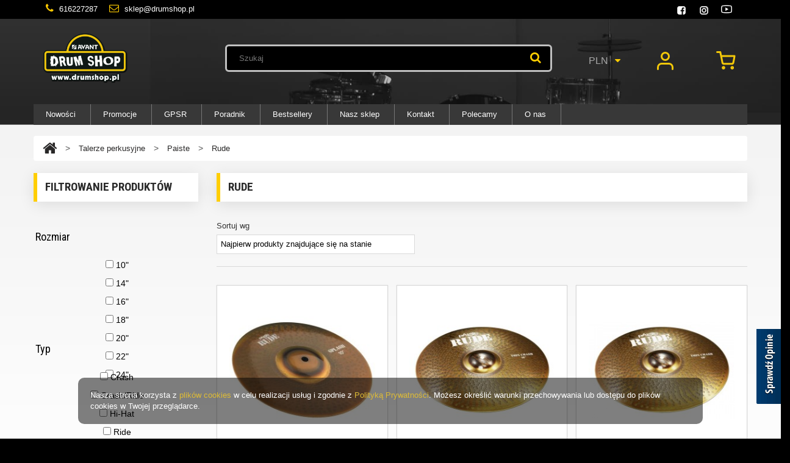

--- FILE ---
content_type: text/html; charset=utf-8
request_url: https://drumshop.pl/2236-rude
body_size: 22458
content:

<!DOCTYPE HTML>

<!--[if lt IE 7]> <html class="no-js lt-ie9 lt-ie8 lt-ie7 " lang="pl"> <![endif]-->
<!--[if IE 7]><html class="no-js lt-ie9 lt-ie8 ie7" lang="pl"> <![endif]-->
<!--[if IE 8]><html class="no-js lt-ie9 ie8" lang="pl"> <![endif]-->
<!--[if gt IE 8]> <html class="no-js ie9" lang="pl"> <![endif]-->

<html xmlns="http://www.w3.org/1999/xhtml" xml:lang="pl">

	<head>

        
		<title>Paiste Rude - Sklep perkusyjny - Perkusja - Perkusje - Avant Drum Shop Pozna&#324;</title>
    

    		<meta name="description" content="paiste Rude cymbals" />
    

		<meta name="keywords" content="paiste,rude" />


		<meta http-equiv="Content-Type" content="application/xhtml+xml; charset=utf-8" />

		<meta http-equiv="content-language" content="pl" />

    		<meta name="robots" content="index,follow" />
    
        <meta name="viewport" content="width=device-width, initial-scale=1, maximum-scale=1" />

        <meta name="apple-mobile-web-app-capable" content="yes" /> 		

		<meta name="google-site-verification" content="14q_qWC_TDCZmu1zbgiVhbBd4TeBKdKnEGq7gbXafGY" />

        <meta name="majestic-site-verification" content="MJ12_119bc833-98cd-43fe-b41f-5de0568cb9de"/>

        <meta name="msvalidate.01" content="DB529AB1276082ED4CA374B2807060B7" />

        <meta name="verify-a" value="c11c43337721fb76e3bd">

		<link rel="icon" type="image/vnd.microsoft.icon" href="/img/favicon.ico?1734967742" />

		<link rel="shortcut icon" type="image/x-icon" href="/img/favicon.ico?1734967742" />

		<link rel="image_src" href="https://drumshop.pl/themes/theme923/img/logo_fb.jpg" />



		            

			<link rel="canonical" href="https://drumshop.pl/2236-rude" />
      
			

			
				
				
				             

			
		
	                   <meta property="og:image" content="https://drumshop.pl/themes/theme923/img/logo_fb.jpg" />
            <meta property="og:image:type" content="image/jpeg"/>
            <meta property="og:image:width" content="180"/>
            <meta property="og:image:height" content="180"/>
        
		<!-- Google tag (gtag.js) --> 
		<script async src="https://www.googletagmanager.com/gtag/js?id=G-9G96280R1S"></script>
		<script>
			
			window.dataLayer = window.dataLayer || []; function gtag(){dataLayer.push(arguments);} gtag('js', new Date()); gtag('config', 'G-9G96280R1S');
			
		</script>
		<!-- End Google tag (gtag.js) -->
		
		<!-- Facebook Pixel Code -->

			<script>

			

			!function(f,b,e,v,n,t,s)
			{if(f.fbq)return;n=f.fbq=function(){n.callMethod?
			n.callMethod.apply(n,arguments):n.queue.push(arguments)};
			if(!f._fbq)f._fbq=n;n.push=n;n.loaded=!0;n.version='2.0';
			n.queue=[];t=b.createElement(e);t.async=!0;
			t.src=v;s=b.getElementsByTagName(e)[0];
			s.parentNode.insertBefore(t,s)}(window,document,'script',
			'https://connect.facebook.net/en_US/fbevents.js');
			 
			fbq('init', '475718389297394');
			fbq('track', 'PageView');

			

			</script>
		<!-- End Facebook Pixel Code -->

		<!-- FastTony Smart Pixel Code -->
		<script src="https://pixel.fasttony.com/011222f02eed44e6b78088330d4c16de" async defer></script>
		<!-- End FastTony Smart Pixel Code -->

        <script>

			if (navigator.userAgent.match(/Android/i)) {

				var viewport = document.querySelector("meta[name=viewport]");

				viewport.setAttribute('content', 'initial-scale=1.0,maximum-scale=1.0,user-scalable=0,width=device-width,height=device-height');

			}

				if(navigator.userAgent.match(/Android/i)){

				window.scrollTo(0,1);

			 }

		</script> 

		<script type="text/javascript">

			var baseDir = 'https://drumshop.pl/';

			var baseUri = 'https://drumshop.pl/';

			var static_token = 'd75723165d515e10fbd7e7556f5387af';

			var token = '7ea5923bcd22ba2bda228cee872ae9db';

			var priceDisplayPrecision = 2;

			var priceDisplayMethod = 0;

			var roundMode = 2;

		</script>

<link href="https://drumshop.pl/themes/theme923/css/bootstrap.min.css" rel="stylesheet" type="text/css" media="all" />

<!-- <link rel="stylesheet" href="https://cdnjs.cloudflare.com/ajax/libs/twitter-bootstrap/4.5.0/css/bootstrap.min.css" integrity="sha512-rO2SXEKBSICa/AfyhEK5ZqWFCOok1rcgPYfGOqtX35OyiraBg6Xa4NnBJwXgpIRoXeWjcAmcQniMhp22htDc6g==" crossorigin="anonymous" referrerpolicy="no-referrer" /> -->


<link href="https://drumshop.pl/themes/theme923/css/font.css" rel="stylesheet" type="text/css" media="all" />

<link href='//fonts.googleapis.com/css?family=Roboto+Condensed:400,300,300italic,400italic,700,700italic&subset=latin,cyrillic-ext,greek-ext,greek,vietnamese,latin-ext,cyrillic' rel='stylesheet' type='text/css' />

<link href='//fonts.googleapis.com/css?family=Anton&subset=latin,latin-ext' rel='stylesheet' type='text/css' />

    <link href="https://drumshop.pl/themes/theme923/cache/43caca1b5b45b7c2b413ea36c3d5bdd5_all.css" rel="stylesheet" type="text/css" media="all" />

<link href="https://drumshop.pl/themes/theme923/css/responsive.css" rel="stylesheet" type="text/css" media="all" />


	
	<script type="text/javascript" src="/js/jquery/jquery-1.7.2.min.js"></script>

	
	<script type="text/javascript" src="/js/jquery/jquery-migrate-1.2.1.js"></script>

	
	<script type="text/javascript" src="/js/jquery/plugins/jquery.easing.js"></script>

	
	<script type="text/javascript" src="/js/tools.js"></script>

	
	<script type="text/javascript" src="/themes/theme923/js/products-comparison.js"></script>

	
	<script type="text/javascript" src="/themes/theme923/js/modules/blockcart/ajax-cart.js"></script>

	
	<script type="text/javascript" src="/themes/theme923/js/tools/treeManagement.js"></script>

	
	<script type="text/javascript" src="/modules/favoriteproducts/favoriteproducts.js"></script>

	
	<script type="text/javascript" src="/js/jquery/plugins/autocomplete/jquery.autocomplete.js"></script>

	
	<script type="text/javascript" src="/js/jquery/plugins/fancybox/jquery.fancybox.js"></script>

	
	<script type="text/javascript" src="/modules/pshowconditions/views/js/sui.js"></script>

	
	<script type="text/javascript" src="/themes/theme923/js/modules/pshowconditions/views/js/main.js"></script>

	
	<script type="text/javascript" src="/modules/pshowconditions/views/js/main_1_14.js"></script>

	
	<script type="text/javascript" src="/modules/pshowconditions/views/js/main_1_16.js"></script>

	
	<script type="text/javascript" src="/modules/pshowconditions/views/js/downloadCSV.js"></script>

	
	<script type="text/javascript" src="/modules/socialloginizer/views/js/tinysort/jquery.tinysort.min.js"></script>

	
	<script type="text/javascript" src="/modules/pdopineoopiniepro/views/js/pdopineoopiniepro.js"></script>

	
	<script type="text/javascript" src="/modules/blocktopmenu/js/hoverIntent.js"></script>

	
	<script type="text/javascript" src="/modules/blocktopmenu/js/superfish-modified.js"></script>

	

<script src="https://drumshop.pl/themes/theme923/js//source/bootstrap.min.js"></script>

<!-- <script src="https://cdnjs.cloudflare.com/ajax/libs/twitter-bootstrap/4.5.0/js/bootstrap.min.js.map"></script> -->

<script src="https://drumshop.pl/themes/theme923/js//source/mainscript.js"></script>
<script src="https://drumshop.pl/themes/theme923/js//source/jquery.core-ui-select.js"></script> 
<script src="https://drumshop.pl/themes/theme923/js//source/jquery.scrollpane.js"></script>
<script src="https://drumshop.pl/themes/theme923/js//source/jquery.uniform.js"></script> 
<script src="https://drumshop.pl/themes/theme923/js//source/plugins.js"></script>
<script src="https://drumshop.pl/themes/theme923/js//source/footable.js"></script>
<script src="https://drumshop.pl/themes/theme923/js//source/jquery.mousewheel.js"></script>
<script src="https://drumshop.pl/themes/theme923/js//source/jquery.carouFredSel-6.2.1.js"></script>
<script src="https://drumshop.pl/themes/theme923/js//source/jquery.touchSwipe.min.js"></script>

<script type="text/javascript">
	var favorite_products_url_add = 'https://drumshop.pl/module/favoriteproducts/actions?process=add';
	var favorite_products_url_remove = 'https://drumshop.pl/module/favoriteproducts/actions?process=remove';
 
</script>
<link href="/modules/filtrowanieproduktow/css/filtrowanieproduktow.min.css" rel="stylesheet" type="text/css" media="all"/>
<link href="/modules/filtrowanieproduktow/css/jquery-lionbars.min.css" rel="stylesheet" type="text/css" media="all"/>
<script type="text/javascript" src="/modules/filtrowanieproduktow/js/jquery-lionbars.min.js"></script>
<link href="/modules/filtrowanieproduktow/css/jquery-ui-1.10.3.custom.min.css" rel="stylesheet" type="text/css" media="all"/>
<script type="text/javascript" src="/modules/filtrowanieproduktow/js/jquery-ui-1.10.3.custom.min.js"></script>
<script type="text/javascript">
			var filtrowanieProduktowAjaxConfig = {
				productsListUrl: 'https://drumshop.pl/module/filtrowanieproduktow/productslist?display=1',
				loadFormUrl: 'https://drumshop.pl/module/filtrowanieproduktow/loadform?display=1'
			}
			</script><script type="text/javascript" src="/modules/filtrowanieproduktow/js/jquery-filtrowanieproduktow.min.js"></script>
<script type="text/javascript" src="/modules/filtrowanieproduktow/js/products-comparison.min.js"></script>
<script type="text/javascript">
$(document).ready(function()
{
    $("body").prepend('<div id="cookiesblock-wrapper" style="left:10%;"><div class="cookiesblock-text">Nasza strona korzysta z <a href=\"https://drumshop.pl/strona/14-cookies\">plików cookies</a> w celu realizacji usług i zgodnie z <a href=\"https://drumshop.pl/strona/45-polityka-prywatnosci\">Polityką Prywatności</a>. Możesz określić warunki przechowywania lub dostępu do plików cookies w Twojej przeglądarce.</div><a href="javascript:" id="cookiesblock-close"></a></div>');

    $("#cookiesblock-close").click(function()
    {
        $("#cookiesblock-wrapper").toggle(1000, function()
        {
            $(this).remove();
        });
        
        $.ajax({
            url: "/modules/cookiesblock/setcookie.php",
            cache: false
        });
    });
});
</script><link rel="stylesheet" href="/modules/creditagricole/css/creditagricole.css" media="screen"/><script type="text/javascript">


(function(i,s,o,g,r,a,m){i['GoogleAnalyticsObject']=r;i[r]=i[r]||function(){
(i[r].q=i[r].q||[]).push(arguments)},i[r].l=1*new Date();a=s.createElement(o),
m=s.getElementsByTagName(o)[0];a.async=1;a.src=g;m.parentNode.insertBefore(a,m)
})(window,document,'script','//www.google-analytics.com/analytics.js','ga');


ga('create', 'UA-42791180-1', 'drumshop.pl');
ga('send', 'pageview');
ga('set', 'anonymizeIp', true);


</script>

<script>var loginizer_small='<ul id="output"><li data-index=""><a type="fb" href="https://drumshop.pl/module/socialloginizer/facebook?type=fb" title="Facebook"><img src="https://drumshop.pl/modules/socialloginizer/views/img/buttons/fb_small.png"></a></li><li data-index="1"><a href="https://drumshop.pl/module/socialloginizer/google?type=google" type="google" title="Google"><img src="https://drumshop.pl/modules/socialloginizer/views/img/buttons/google_small.png"></a></li></ul><div style="float:none;width:0px;position: absolute;">&nbsp;</div>';	//Variable contains html content, escape not required</script><script>var loginizer_large='<ul id="output" style="display: inline-block;"><li data-index=""><a type="fb" href="https://drumshop.pl/module/socialloginizer/facebook?type=fb" title="Facebook"><img src="https://drumshop.pl/modules/socialloginizer/views/img/buttons/fb_large.png"></a></li><li data-index="1"><a href="https://drumshop.pl/module/socialloginizer/google?type=google" type="google" title="Google"><img src="https://drumshop.pl/modules/socialloginizer/views/img/buttons/google_large.png"></a></li></ul><div style="float:none;width:0px;position: absolute;">&nbsp;</div>';	//Variable contains html content, escape not required</script>
<script>
	var show_popup='1';
	var show_on_supercheckout='do_not_show';

	if(show_popup)
	{
		loginizer_small=loginizer_small.replace(/href/g,'onclick="return !window.open(this.href, \'popup\',\'width=500,height=500,left=500,top=500\')" target="_blank" href');
		loginizer_small=loginizer_small.replace('type="fb" onclick="return !window.open(this.href, \'popup\',\'width=500,height=500,left=500,top=500\')"', 'type="fb" onclick="return !window.open(this.href, \'popup\',\'width=450,height=300,left=500,top=500\')"');
	}
	else
		loginizer_small = loginizer_small.replace(/href/g, 'target="_top" href');

	if(show_popup)
	{
		loginizer_large=loginizer_large.replace(/href/g,'onclick="return !window.open(this.href, \'popup\',\'width=500,height=500,left=500,top=500\')" target="_blank" href');
		loginizer_large=loginizer_large.replace('type="fb" onclick="return !window.open(this.href, \'popup\',\'width=500,height=500,left=500,top=500\')"', 'type="fb" onclick="return !window.open(this.href, \'popup\',\'width=450,height=300,left=500,top=500\')"');
	}
	else
		loginizer_large = loginizer_large.replace(/href/g, 'target="_top" href');
	$(function () {
		$('#output > li').tsort({
			attr: 'data-index'
		});
		});
</script>

<script type="text/javascript">
										var pdopineoopiniepro_secure_key = '90344a5255ae33e2882c0aad4edac41c';
															var pdopineoopiniepro_default_accepted = true;
															var pdopineoopiniepro_ps_version = '1.5.6.2';
															var pdopineoopiniepro_ajax_link = 'https://drumshop.pl/module/pdopineoopiniepro/ajax';
															var pdopineoopiniepro_agree_str = 'Akceptuję';
															var pdopineoopiniepro_no_agree_str = 'Nie akceptuję';
						</script>



<script type='text/javascript' src='https://www.opineo.pl/shop/slider.js.php?s=9283&offsetTop=110&type=v'></script>


<link href="https://drumshop.pl/themes/theme923/css/top_navbar.css" rel="stylesheet" type="text/css" media="all" />
<link href="https://drumshop.pl/themes/theme923/css/footer.css" rel="stylesheet" type="text/css" media="all" />

</head>

	<!--[if lt IE 9]><div style='clear:both;height:59px;padding:0 15px 0 15px;position:relative;z-index:10000;text-align:center;'><a href="http://www.microsoft.com/windows/internet-explorer/default.aspx?ocid=ie6_countdown_bannercode"><img src="http://storage.ie6countdown.com/assets/100/images/banners/warning_bar_0000_us.jpg" border="0" height="42" width="820" alt="You are using an outdated browser. For a faster, safer browsing experience, upgrade for free today." /></a></div><![endif]-->




<body id="category" class="category lang_pl" style="max-width: 100vw; overflow-x: hidden;">


	<!-- Google Tag Manager (noscript) -->
	<!--<noscript><iframe src="https://www.googletagmanager.com/ns.html?id=G-9G96280R1S" height="0" width="0" style="display:none;visibility:hidden"></iframe></noscript>-->
	<!-- End Google Tag Manager (noscript) -->
	
	<!-- Facebook Pixel Code (noscript) -->
	<noscript><img height="1" width="1" src="https://www.facebook.com/tr?id=475718389297394&ev=PageView&noscript=1"/></noscript>
	<!-- End Facebook Pixel Code (noscript) -->


	
		
	   <div id="page" class="clearfix">
            <div class="row adres">
                <div class="container">
                    <div class="col-md-10 col-xs-12" >
                        
                        <a class="links" href="tel:616227287">
                        <i class="icon-phone"></i> 616227287</a> 
                        <a class="links" href="mailto:sklep@drumshop.pl">
                        <i class="icon-envelope"></i> sklep@drumshop.pl</a>

                    </div>

           <div class="col-md-2 col-xs-3 no-mobile" style="text-align: right">
                <a href="https://www.facebook.com/AvantDrumShop" style="margin-right: 10px" target="_blank"><img src="https://drumshop.pl/img/fb.png" style="height: 18px; width: auto" alt="Facebook">
                </a> 
                <a href="https://www.instagram.com/avantdrumshop/" style="margin-right: 10px" target="_blank"><img src="https://drumshop.pl/img/inst.png" style="height: 18px; width: auto" alt="Instagram">
                </a>
                <a href="https://www.youtube.com/user/AvantDrumShopPoznan" style="font-size: 18px;" target="_blank"><img src="https://drumshop.pl/img/yt.png" style="height: 18px; width: auto" alt="Youtube">
                </a>
            </div>
                </div>

            </div>    

		<div class="page_wrapper_1 clearfix">

			<!-- Header -->

			<header id="header" class="container">
                <div class="row">
                <div id="header_right" itemscope itemtype="http://schema.org/Organization">
                    
                    <div  class="col-xs-4 col-md-2 h-col">
						<a itemprop="url" id="header_logo" href="https://drumshop.pl/" title="Drumshop.pl: perkusja tama, perkusja pearl, naciągi remo, naciągi evans">
							<img itemprop="logo" class="logo" src="https://drumshop.pl/img/logo.jpg?1734967742" title="Drumshop.pl: perkusja tama, perkusja pearl, naciągi remo, naciągi evans" alt="perkusja tama, perkusja pearl" width="500" height="298"  />
						</a>
                </div>

					<!-- block seach mobile -->
<!-- Block search module TOP -->


<div class="col-md-7 col-sm-3 h-col">
<section id="search_block_top" class="header-box w-100">
	<form method="get" action="https://drumshop.pl/szukaj" id="searchbox">
		<p>
			<label for="search_query_top">Szukaj</label>
			<input type="hidden" name="controller" value="search" />
			<input type="hidden" name="orderby" value="position" />
			<input type="hidden" name="orderway" value="desc" />
			<input class="search_query" type="text" id="search_query_top" name="search_query" value="" placeholder="Szukaj"/>
            <a href="javascript:document.getElementById('searchbox').submit();"><i class="icon-search"></i><span>Szukaj</span></a>
			
	    </p>
	</form>
</section>
</div>
	<script type="text/javascript">
	// <![CDATA[
		$('document').ready( function() {
			$("#search_query_top")
				.autocomplete(
					'https://drumshop.pl/szukaj', {
						minChars: 3,
						max: 10,
						width: 300,
						selectFirst: false,
						scroll: false,
						dataType: "json",
						formatItem: function(data, i, max, value, term) {
							return value;
						},
							parse: function(data) {
							var mytab = new Array();
							for (var i = 0; i < data.length; i++)
								mytab[mytab.length] = { data: data[i], value: data[i].cname + ' > ' + data[i].pname };
							return mytab;
						},
						extraParams: {
							ajaxSearch: 1,
							id_lang: 1
						}
					}
				)
				.result(function(event, data, formatted) {
					$('#search_query_top').val(data.pname);
					document.location.href = data.product_link;
						})
		});
	// ]]>
	</script>

<!-- /Block search module TOP -->
<!-- Block currencies module -->

 <div class="col-xs-4 col-md-1 h-col">
<section id="currencies_block_top" class="header-box header-button">
<form id="setCurrency" action="/2236-rude" method="post">  
  <p  class="inner-carrencies icon_wrapp">
    <span>Waluta</span>
        <input type="hidden" name="id_currency" id="id_currency" value=""/>
  <input type="hidden" name="SubmitCurrency" value="" />
                                                                              PLN
                            <i class="arrow_header_top icon-caret-down"></i>    
  </p>
  <ul id="first-currencies" class="currencies_ul list_header">
       <li >
                     <a href="javascript:setCurrency(2);" title="Dollar" rel="nofollow"><span>$</span>Dollar</a>
                    </li>
       <li >
                     <a href="javascript:setCurrency(3);" title="Euro" rel="nofollow"><span>€</span>Euro</a>
                    </li>
       <li >
                     <a href="javascript:setCurrency(4);" title="Pound" rel="nofollow"><span>£</span>Pound</a>
                    </li>
       <li class="selected">
                                            <span>zł</span>Zloty
                    </li>
     </ul>
 </form>
</section>
</div>
<!-- /Block currencies module -->
<!-- Block user information module HEADER -->
<div class="col-md-1 col-xs-2 h-col">
<section class="blockuserinfo header-box">
            <a href="https://drumshop.pl/moje-konto"  class="login" ><span title="Zaloguj">
                        <img src="/img/user.svg">

            <span class="hide-text">Zaloguj</span></span></a>
    </section>
</div>
<div class="col-md-1 col-xs-3 h-col">
<section id="header_user" class="blockuserinfo-cart header-box ">
				<div id="shopping_cart">
        	<a href="https://drumshop.pl/zamowienie" title="Pokaż mój koszyk" rel="nofollow">
                <span class="shopping_cart_title d-none">
                Koszyk:

            </span>

            <img src="/img/cart.svg" class="koszyk">

         
                <span class="ajax_cart_quantity"  style="display:none">0</span>
                <!--span class="ajax_cart_product_txt hidden">produkt</span>
                <span class="ajax_cart_product_txt_s hidden">produkty</span-->
                 
                <span class="ajax_cart_no_product" >(pusty)</span>
            </a>
		</div>
		</section>
</div>	
	<!-- Menu -->
	<div id="samil-menu-responsive" class="sf-contener container clearfix">
		<h4><i class="column_icon_toggle icon-reorder"></i></h4>
		<ul class="sf-menu clearfix toggle_content">
			<li><a href="https://drumshop.pl/nowe-produkty">Nowości</a></li>
<li><a href="https://drumshop.pl/promocje">Promocje</a></li>
<li><a href="https://drumshop.pl/strona/38-wypozyczalnia">GPSR</a></li>
<li><a href="https://drumshop.pl/blog">Poradnik</a></li>
<li><a href="https://drumshop.pl/najczesciej-kupowane">Bestsellery</a></li>
<li><a href="https://drumshop.pl/strona/10-nasz-sklep">Nasz sklep</a></li>
<li><a href="https://drumshop.pl/strona/4-kontakt">Kontakt</a></li>
<li class="rozwin"><a href="#">Polecamy</a>
<ul class="podmenu">
<li><a href="/agogo-lista-produktow">Agogo</a></li>
<li><a href="/bass-drum-produkty">Bass Drum</a></li>
<li><a href="/produktycabasa">Cabasa</a></li>
<li><a href="/castdie">Die-Cast</a></li>
<li><a href="/chadsmith">Chad Smith</a></li>
<li><a href="/chinaboy">China Boy</a></li>
<li><a href="/produktydaray">Daray</a></li>
<li><a href="/daveweckl">Dave Weckl</a></li>
<li><a href="/davidgaribaldi">David Garibaldi</a></li>
<li><a href="/hardwareiakcesoria-dw-9000">DW 9000</a></li>
<li><a href="/ericsinger">Eric Singer</a></li>
<li><a href="/produktyexx">EXX</a></li>
<li><a href="/gavinharrison">Gavin Harrison</a></li>
<li><a href="/produktyguiro">Guiro</a></li>
<li><a href="/ianpaice">Ian Paice</a></li>
<li><a href="/jojomayer">Jo Jo Mayer</a></li>
<li><a href="/joeyjordison">Joey Jordison</a></li>
<li><a href="/maskownicaotworu">Maskownice otworu</a></li>
<li><a href="/mattcameron">Matt Cameron</a></li>
<li><a href="/mikeportnoy">Mike Portnoy</a></li>
<li><a href="/neworleanjazz">New Orlean Jazz</a></li>
<li><a href="/nickomcbrain">Nicko McBrain</a></li>
<li><a href="/novarock">Nova Rock</a></li>
<li><a href="/pdpconceptmaple">PDP Concept Maple</a></li>
<li><a href="/philrudd">Phil Rudd</a></li>
<li><a href="/powerride">Power Ride</a></li>
<li><a href="/produktyquestlove">Quest Love</a></li>
<li><a href="/rickallen">Rick Allen</a></li>
<li><a href="/rockset">Rock Set</a></li>
<li><a href="/produkty-sdw">SDW</a></li>
<li><a href="/starclassictama">Tama Starclassic</a></li>
<li><a href="/stolekdoperkusji">Stołki do perkusji</a></li>
<li><a href="/tankdrums">Tank Drums</a></li>
<li><a href="/taylorhawkins">Taylor Hawkins</a></li>
<li><a href="/thomaslang">Thomas Lang</a></li>
<li><a href="/tonguedrums">Tongue Drums</a></li>
<li><a href="/werbelmarszowy">Werble marszowe</a></li>
<li><a href="/wrwshop">WRW Shop</a></li>
<li><a href="/1840-perkusje " style="padding-left:10px;">Perkusje instrumenty perkusyjne</a></li>
</ul>
</li>
<li class="last-item"><a href="https://drumshop.pl/strona/16-o-nas">O nas</a></li>

					</ul>
	</div>
	<!--/ Menu -->




<script type="text/javascript">
			var CUSTOMIZE_TEXTFIELD = 1;
		var img_dir = 'https://drumshop.pl/themes/theme923/img/';
	
	var customizationIdMessage = 'Dostosowywanie #';
	var removingLinkText = 'usuń ten produkt z koszyka';
	var freeShippingTranslation = 'Darmowa wysyłka!';
	var addedSuccessfully = 'Your product has been successfully added to your cart!';
	var freeProductTranslation = 'Za darmo!';
	var delete_txt = 'Usuń';
	var ajaxcart_allowed = 1;
	var generated_date = 1762723544;
</script>


<!-- MODULE Block cart -->
<section id="cart_block" class="block column_box exclusive">
	<h4><span>Koszyk</span><i class="column_icon_toggle icon-plus-sign"></i></h4>
	<div class="block_content toggle_content">
    <!-- block summary -->
	<div id="cart_block_summary" class="collapsed">
		<span class="ajax_cart_quantity" style="display:none;">0</span>
		<span class="ajax_cart_product_txt_s" style="display:none">produkty</span>
		<span class="ajax_cart_product_txt" >produkt</span>
		<span class="ajax_cart_total" style="display:none">
					</span>
		<span class="ajax_cart_no_product" >(pusty)</span>
	</div>
    	<!-- block list of products -->
	<div id="cart_block_list" class="expanded">
			<p class="cart_no_products"  id="cart_block_no_products" >Brak produktów</p>

      <table id="vouchers" style="display:none;">
       	<tbody>
									</tbody>
			</table>
		<div class="cart-prices">
			<div class="cart-prices-block">
	<span id="cart_block_shipping_cost" class="price ajax_cart_shipping_cost">0,00 zł</span>
			<span>Dostawa</span>
			</div>
									<div class="cart-prices-block">
				<span id="cart_block_total" class="price ajax_block_cart_total">0,00 zł</span>
			<span>Razem</span>
			</div>
		</div>
				<p id="cart-buttons" class="">
			<a href="https://drumshop.pl/zamowienie" class="button_mini btn btn-default" title="Pokaż mój koszyk" rel="nofollow">Koszyk</a>			<a href="https://drumshop.pl/zamowienie" id="button_order_cart" class="exclusive btn btn-default next-checkout" title="Realizuj zamówienie" rel="nofollow">Realizuj zamówienie</a>
		</p>
	</div>
	</div>
</section>
<!-- /MODULE Block cart --><script>
    var arrInitSwitchInput = [];
    var ON = 'Tak';
    var OFF = 'Nie';

    var show_buttons_fixed = 0;

    var closeBTNPOPUP = 0;
        var isLogged = 0;
    </script>

<script>
          var closePOPUPDisabled = false;
    </script>  



<a href="#download_CSV" class="POPUP_DOWNLOAD_CSV" style="display:none"></a>
<div id="download_CSV" style="display: none;">

            <div class="fullRowPS15">
            <div class='condition_title'>Pobierz plik CSV ze swoimi danymi osobowymi oraz z zaakceptowanymi warunkami</div>              
            <div class="errorDownloadCSV">
                <i class="icon icon-info-circle iconErr"></i>
                <div class="errorDownloadCSVContent">

                </div>
            </div>
            <p class="fullRowPS15 form-group">
                <label for='email'>Email:</label>
                <input id="emailDownloadCSV" type="email" name="email" value='' placeholder="Email:">
            </p>                
        </div>
        <div class="fullRowPS15">                
            <button class="btn btn-primary btn-sm downloadCSV">Pobierz CSV</button>          
        </div>            
        
</div>

				</div>

			</div>

        </header>

		</div>
        <div class="page_wrapper_2 clearfix">
            <div id="columns" class="container">
                <div class="row">

            		
            		
            		
						
						
					
					<!-- Left -->

                
                    <div id="left_column" class="col-xs-12 col-sm-3 column">

                        <div id="filtrowanieproduktow-wrapper"><!-- MODULE Filtrowanie produktów -->
<div id="filtrowanieproduktow" class="block filtrationcolumn">
	<h2><span>Filtrowanie produktów</span><i class="column_icon_toggle icon-plus-sign"></i></h2>
	<div class="block_content toggle_content">
		<div class="clear" style="height:1px"></div>
		<form method="post" action="https://drumshop.pl/module/filtrowanieproduktow/productslist" class="column">
					            			            															<div class="filter-block">
				<h5>Cecha</h5>
				<h6>Rozmiar</h6>
												<div class="filter-list">
					<ul class="filter-options-list">
												<li title="10""><input type="checkbox" name="ids_features[7][]" value="87" class="inputcheckbox loadProductsList" onclick="getProductsAndForm(false, 1)"/> <span class="title">10"</span></li>
												<li title="14""><input type="checkbox" name="ids_features[7][]" value="91" class="inputcheckbox loadProductsList" onclick="getProductsAndForm(false, 1)"/> <span class="title">14"</span></li>
												<li title="16""><input type="checkbox" name="ids_features[7][]" value="93" class="inputcheckbox loadProductsList" onclick="getProductsAndForm(false, 1)"/> <span class="title">16"</span></li>
												<li title="18""><input type="checkbox" name="ids_features[7][]" value="95" class="inputcheckbox loadProductsList" onclick="getProductsAndForm(false, 1)"/> <span class="title">18"</span></li>
												<li title="20""><input type="checkbox" name="ids_features[7][]" value="97" class="inputcheckbox loadProductsList" onclick="getProductsAndForm(false, 1)"/> <span class="title">20"</span></li>
												<li title="22""><input type="checkbox" name="ids_features[7][]" value="99" class="inputcheckbox loadProductsList" onclick="getProductsAndForm(false, 1)"/> <span class="title">22"</span></li>
												<li title="24""><input type="checkbox" name="ids_features[7][]" value="101" class="inputcheckbox loadProductsList" onclick="getProductsAndForm(false, 1)"/> <span class="title">24"</span></li>
											</ul>
				</div>
							</div>
			<div class="clear"></div>
															<div class="filter-block">
				<h5>Cecha</h5>
				<h6>Typ</h6>
												<div class="filter-list" style="height:auto !important">
					<ul class="filter-options-list">
												<li title="Crash"><input type="checkbox" name="ids_features[8][]" value="103" class="inputcheckbox loadProductsList" onclick="getProductsAndForm(false, 1)"/> <span class="title">Crash</span></li>
												<li title="Crash/Ride"><input type="checkbox" name="ids_features[8][]" value="115" class="inputcheckbox loadProductsList" onclick="getProductsAndForm(false, 1)"/> <span class="title">Crash/Ride</span></li>
												<li title="Hi-Hat"><input type="checkbox" name="ids_features[8][]" value="104" class="inputcheckbox loadProductsList" onclick="getProductsAndForm(false, 1)"/> <span class="title">Hi-Hat</span></li>
												<li title="Ride"><input type="checkbox" name="ids_features[8][]" value="105" class="inputcheckbox loadProductsList" onclick="getProductsAndForm(false, 1)"/> <span class="title">Ride</span></li>
												<li title="Splash"><input type="checkbox" name="ids_features[8][]" value="107" class="inputcheckbox loadProductsList" onclick="getProductsAndForm(false, 1)"/> <span class="title">Splash</span></li>
											</ul>
				</div>
							</div>
			<div class="clear"></div>
									
			            						<div class="filter-block price-slider">
				<h6>Cena</h6>
				<input type="hidden" name="price_slider_min" id="price-slider-min" value="689"/>
				<input type="hidden" name="price_slider_max" id="price-slider-max" value="2400"/>
				<div id="price-slider"></div>
				<input type="text" class="loadProductsList" name="price_slider_min_value" id="price-slider-min-value" value="689" size="4"/>
				<input type="text" class="loadProductsList" name="price_slider_max_value" id="price-slider-max-value" value="2400" size="4"/>
				<div class="clear"></div>
			</div>
			<div class="clear"></div>
			
			                        <div class="filter-block">
                <h6>Dodatkowe</h6>
                <div class="filter-block-content">
                    <ul class="filter-options-list">
                        <li><input type="checkbox" class="inputcheckbox loadProductsList" name="additional[promotion]" value="1" onclick="getProductsAndForm(false, 1)"/> <span class="title">Promocje</span></li>                        <li><input type="checkbox" class="inputcheckbox loadProductsList" name="additional[new]" value="1" onclick="getProductsAndForm(false, 1)"/> <span class="title">Nowości</span></li>                        <li><input type="checkbox" class="inputcheckbox loadProductsList" name="additional[bestseller]" value="1" onclick="getProductsAndForm(false, 1)"/> <span class="title">Najlepiej sprzedawane</span></li>                        <li><input type="checkbox" class="inputcheckbox loadProductsList" name="additional[sale]" value="1" onclick="getProductsAndForm(false, 1)"/> <span class="title">Wyprzedaże</span></li>                    </ul>
                </div>
            </div>            <div class="filter-block">
                <h6>Status produktu</h6>
                <div class="filter-block-content">
                    <ul class="filter-options-list">
                        <li><input type="checkbox" class="inputcheckbox loadProductsList" name="status[a]" value="1" onclick="getProductsAndForm(false, 1)"/> <span class="title">Dostępny</span></li>                       
                        <li><input type="checkbox" class="inputcheckbox loadProductsList" name="status[u]" value="1" onclick="getProductsAndForm(false, 1)"/> <span class="title">Niedostępny</span></li>
                    </ul>
                </div>
            </div>            <div class="buttons-block" style="margin-top: 20px; margin-bottom: 40px">
                <input type="hidden" name="type" value="left-column"/>
                <input type="hidden" name="id_category" value="2236" class="id_category"/>
                <input type="submit" class="jqtranformdone"  style="background-image: none!important; width: 100%; font-size: 14px; padding: 15px 20px; height: auto; border: 1px solid black; margin-bottom: 10px; border-radius: 3px; font-size: 16px; font-weight: 500 ;"  name="filtrowanieProduktowClear" id="filtrowanieProduktowClear" value="Wyczyść filtr"/>
                <input type="submit" onclick="moveUser();" style="background-image: none!important; background-color: black; color: white; width: 100%; font-size: 14px; padding: 15px 20px; height: auto; border: 1px solid black; margin-bottom: 0px; border-radius: 3px; font-size: 16px; font-weight: 500;" class="jqtranformdone" name="filtrowanieProduktowGetProducts" value="Filtruj produkty"/>
                <div class="clear"></div>
            </div>
		</form>
	</div>
</div>
<script type="text/javascript">
var filtrowanieProduktowConfig = {
	useAjax: 1
}
</script>
<script type="text/javascript" src="/modules/filtrowanieproduktow/js/jquery-filtrowanieproduktow-form.min.js"></script>

<script type="text/javascript">

function moveUser() {
   document.getElementById('center_column').scrollIntoView();
}

</script>
<!-- END MODULE Filtrowanie produktów --></div><!-- Block categories module -->

<div class="filter-button d-none">
  <span>
    <a href="#filtrowanieproduktow">Filtrowanie produktów</a>
  </span>
</div> 
<section  id="categories_block_left"  class="column_box">
	<h2 id="clickfilter" style="padding: 10px; border-left: 6px solid #f3c808; font-weight: 600; background: #fff; color: black; text-transform: uppercase;"><span>KATEGORIE PRODUKTÓW</span><i class="column_icon_toggle icon-plus-sign" style="float: right; margin-top: 5px;"></i></h2> <ul class="toggle_content tree dhtml">
									
<li class="category_2196">
	<a href="https://drumshop.pl/2196-minus-20-na-20-lecie" >Minus 20% na 20-lecie!!</a>
	</li>

												
<li class="category_1963">
	<a href="https://drumshop.pl/1963-wyprzedaz-" >Wyprzeda&#380; </a>
	</li>

												
<li class="category_2080">
	<a href="https://drumshop.pl/2080-pomysl-na-prezent" >Pomys&#322; na prezent</a>
			<ul>
									
<li class="category_2167">
	<a href="https://drumshop.pl/2167-do-100-zl" >Do 100 z&#322;</a>
	</li>

												
<li class="category_2170 last">
	<a href="https://drumshop.pl/2170-powyzej-100-zl" >Powy&#380;ej 100 z&#322;</a>
	</li>

							</ul>
	</li>

												
<li class="category_1729">
	<a href="https://drumshop.pl/1729-idealne-na-poczatek" >Idealne na pocz&#261;tek</a>
			<ul>
									
<li class="category_1733">
	<a href="https://drumshop.pl/1733-perkusje-i-werble" >Perkusje i werble</a>
	</li>

												
<li class="category_1730">
	<a href="https://drumshop.pl/1730-idealne-na-poczatek-akcesoria" >Akcesoria</a>
	</li>

												
<li class="category_1732">
	<a href="https://drumshop.pl/1732-paleczki" >Pa&#322;eczki</a>
	</li>

												
<li class="category_1734">
	<a href="https://drumshop.pl/1734-idealne-na-poczatek-talerze" >Talerze</a>
	</li>

												
<li class="category_1731 last">
	<a href="https://drumshop.pl/1731-idealne-na-poczatek-hardware" >Hardware</a>
	</li>

							</ul>
	</li>

												
<li class="category_1840">
	<a href="https://drumshop.pl/1840-perkusje" >Perkusje akustyczne</a>
			<ul>
									
<li class="category_2254">
	<a href="https://drumshop.pl/2254-perkusja-na-poczatek" >Perkusja na pocz&#261;tek</a>
	</li>

												
<li class="category_2005">
	<a href="https://drumshop.pl/2005-perkusje-dixon" >Dixon</a>
	</li>

												
<li class="category_2215">
	<a href="https://drumshop.pl/2215-gretsch" >Gretsch</a>
	</li>

												
<li class="category_1845">
	<a href="https://drumshop.pl/1845-perkusje-mapex" >Mapex</a>
	</li>

												
<li class="category_1847">
	<a href="https://drumshop.pl/1847-perkusje-pearl" >Pearl</a>
	</li>

												
<li class="category_1849">
	<a href="https://drumshop.pl/1849-perkusje-tama" >Tama</a>
	</li>

												
<li class="category_2014">
	<a href="https://drumshop.pl/2014-perkusje-dw-drum-workshop" >DW Drum Workshop</a>
	</li>

												
<li class="category_2198">
	<a href="https://drumshop.pl/2198-polmuz" >Polmuz</a>
	</li>

												
<li class="category_1844">
	<a href="https://drumshop.pl/1844-perkusje-ludwig" >Ludwig</a>
	</li>

												
<li class="category_2199">
	<a href="https://drumshop.pl/2199-avantgarde-by-jurczuk" >AvantGarde by Jurczuk</a>
	</li>

												
<li class="category_1846">
	<a href="https://drumshop.pl/1846-perkusje-pdp-by-dw" >PDP by DW</a>
	</li>

												
<li class="category_1978">
	<a href="https://drumshop.pl/1978-perkusje-ever-play" >Ever Play</a>
	</li>

												
<li class="category_2255">
	<a href="https://drumshop.pl/2255-rogers" >Rogers</a>
	</li>

												
<li class="category_1848">
	<a href="https://drumshop.pl/1848-perkusje-sonor" >Sonor</a>
	</li>

												
<li class="category_2186">
	<a href="https://drumshop.pl/2186-tamburo" >Tamburo</a>
	</li>

												
<li class="category_1705 last">
	<a href="https://drumshop.pl/1705-bebny-uzywane" >B&#281;bny u&#380;ywane</a>
	</li>

							</ul>
	</li>

												
<li class="category_1833">
	<a href="https://drumshop.pl/1833-perkusje-elektroniczne" >Perkusje elektroniczne</a>
			<ul>
									
<li class="category_1835">
	<a href="https://drumshop.pl/1835-samplery-moduly" >Samplery modu&#322;y</a>
	</li>

												
<li class="category_1834">
	<a href="https://drumshop.pl/1834-akcesoria-podzespoly" >Akcesoria podzespo&#322;y</a>
	</li>

												
<li class="category_1836 last">
	<a href="https://drumshop.pl/1836-zestawy" >Zestawy</a>
			<ul>
									
<li class="category_2209">
	<a href="https://drumshop.pl/2209-carlsbro" >Carlsbro</a>
	</li>

												
<li class="category_1837">
	<a href="https://drumshop.pl/1837-zestawy-medeli" >Medeli</a>
	</li>

												
<li class="category_1839">
	<a href="https://drumshop.pl/1839-zestawy-roland" >Roland</a>
	</li>

												
<li class="category_2227 last">
	<a href="https://drumshop.pl/2227-nux" >NUX</a>
	</li>

							</ul>
	</li>

							</ul>
	</li>

												
<li class="category_1879">
	<a href="https://drumshop.pl/1879-talerze-perkusyjne" >Talerze perkusyjne</a>
			<ul>
									
<li class="category_2245">
	<a href="https://drumshop.pl/2245-rodzaje-talerzy" >Rodzaje talerzy</a>
			<ul>
									
<li class="category_2246">
	<a href="https://drumshop.pl/2246-crash" >Crash</a>
	</li>

												
<li class="category_2247">
	<a href="https://drumshop.pl/2247-ride" >Ride</a>
	</li>

												
<li class="category_2248">
	<a href="https://drumshop.pl/2248-hi-hat" >Hi-hat</a>
	</li>

												
<li class="category_2249">
	<a href="https://drumshop.pl/2249-china" >China</a>
	</li>

												
<li class="category_2250">
	<a href="https://drumshop.pl/2250-splash" >Splash</a>
	</li>

												
<li class="category_2253">
	<a href="https://drumshop.pl/2253-bell" >Bell</a>
	</li>

												
<li class="category_2251">
	<a href="https://drumshop.pl/2251-efektowe" >Efektowe</a>
	</li>

												
<li class="category_2252 last">
	<a href="https://drumshop.pl/2252-zestawy" >Zestawy talerzy perkusyjnych</a>
	</li>

							</ul>
	</li>

												
<li class="category_2235">
	<a href="https://drumshop.pl/2235-ciche-talerze-perkusyjne" >Ciche talerze perkusyjne</a>
	</li>

												
<li class="category_1880">
	<a href="https://drumshop.pl/1880-talerze-perkusyjne-amedia" >Amedia</a>
			<ul>
									
<li class="category_1881">
	<a href="https://drumshop.pl/1881-talerze-perkusyjne-amedia-ahmet-legend" >Ahmet Legend</a>
	</li>

												
<li class="category_2107">
	<a href="https://drumshop.pl/2107-ancyra" >Ancyra</a>
	</li>

												
<li class="category_1882">
	<a href="https://drumshop.pl/1882-talerze-perkusyjne-amedia-antique" >Antique</a>
	</li>

												
<li class="category_2075">
	<a href="https://drumshop.pl/2075-aura" >Aura</a>
	</li>

												
<li class="category_1884">
	<a href="https://drumshop.pl/1884-talerze-perkusyjne-amedia-classic" >Classic</a>
	</li>

												
<li class="category_1885">
	<a href="https://drumshop.pl/1885-talerze-perkusyjne-amedia-dervish" >Dervish</a>
	</li>

												
<li class="category_1887">
	<a href="https://drumshop.pl/1887-talerze-perkusyjne-amedia-eremya" >Eremya</a>
	</li>

												
<li class="category_1888">
	<a href="https://drumshop.pl/1888-talerze-perkusyjne-amedia-euphrates" >Euphrates</a>
	</li>

												
<li class="category_1889">
	<a href="https://drumshop.pl/1889-talerze-perkusyjne-amedia-galata" >Galata</a>
	</li>

												
<li class="category_2202">
	<a href="https://drumshop.pl/2202-jazz-legend" >Jazz Legend</a>
	</li>

												
<li class="category_1891">
	<a href="https://drumshop.pl/1891-talerze-perkusyjne-amedia-kommagene" >Kommagene</a>
	</li>

												
<li class="category_1892">
	<a href="https://drumshop.pl/1892-talerze-perkusyjne-amedia-old-school" >Old School</a>
	</li>

												
<li class="category_1893">
	<a href="https://drumshop.pl/1893-talerze-perkusyjne-amedia-raw-rock" >Raw Rock</a>
	</li>

												
<li class="category_1894">
	<a href="https://drumshop.pl/1894-talerze-perkusyjne-amedia-thrace" >Thrace</a>
	</li>

												
<li class="category_1896">
	<a href="https://drumshop.pl/1896-talerze-perkusyjne-amedia-vigor-rock" >Vigor Rock</a>
	</li>

												
<li class="category_1897">
	<a href="https://drumshop.pl/1897-talerze-perkusyjne-amedia-vigor-rock-shiny" >Vigor Rock Shiny</a>
	</li>

												
<li class="category_1898 last">
	<a href="https://drumshop.pl/1898-talerze-perkusyjne-amedia-vintage" >Vintage</a>
	</li>

							</ul>
	</li>

												
<li class="category_1899">
	<a href="https://drumshop.pl/1899-talerze-perkusyjne-anatolian" >Anatolian</a>
			<ul>
									
<li class="category_1966">
	<a href="https://drumshop.pl/1966-talerze-perkusyjne-anatolian-expression" >Expression</a>
	</li>

												
<li class="category_1900">
	<a href="https://drumshop.pl/1900-talerze-perkusyjne-anatolian-jazz-collection" >Jazz Collection</a>
	</li>

												
<li class="category_2045 last">
	<a href="https://drumshop.pl/2045-talerze-perkusyjne-anatolian-mystic" >Mystic</a>
	</li>

							</ul>
	</li>

												
<li class="category_2182">
	<a href="https://drumshop.pl/2182-arborea" >Arborea</a>
			<ul>
									
<li class="category_2241">
	<a href="https://drumshop.pl/2241-mute-low-volume" >MUTE Low Volume</a>
	</li>

												
<li class="category_2242 last">
	<a href="https://drumshop.pl/2242-bronze-b20" >Bronze B20</a>
	</li>

							</ul>
	</li>

												
<li class="category_1901">
	<a href="https://drumshop.pl/1901-talerze-perkusyjne-istanbul-agop" >Istanbul Agop</a>
			<ul>
									
<li class="category_2031">
	<a href="https://drumshop.pl/2031-30th-anniversary" >30th Anniversary</a>
	</li>

												
<li class="category_1902">
	<a href="https://drumshop.pl/1902-talerze-perkusyjne-istanbul-agop-art20" >ART20</a>
	</li>

												
<li class="category_2081">
	<a href="https://drumshop.pl/2081-ms-x" >MS-X</a>
	</li>

												
<li class="category_1903">
	<a href="https://drumshop.pl/1903-custom-series" >Custom Series</a>
	</li>

												
<li class="category_1904">
	<a href="https://drumshop.pl/1904-talerze-perkusyjne-istanbul-agop-signature" >Signature</a>
	</li>

												
<li class="category_2171">
	<a href="https://drumshop.pl/2171-special-edition" >Special Edition</a>
	</li>

												
<li class="category_1905">
	<a href="https://drumshop.pl/1905-traditional" >Traditional</a>
	</li>

												
<li class="category_1906">
	<a href="https://drumshop.pl/1906-xist" >Xist</a>
	</li>

												
<li class="category_2197 last">
	<a href="https://drumshop.pl/2197-xist-dry-dark" >Xist Dry Dark</a>
	</li>

							</ul>
	</li>

												
<li class="category_2229">
	<a href="https://drumshop.pl/2229-masterwork" >Masterwork</a>
			<ul>
									
<li class="category_2231">
	<a href="https://drumshop.pl/2231-custom" >Custom</a>
	</li>

												
<li class="category_2232">
	<a href="https://drumshop.pl/2232-jazz-master" >Jazz Master</a>
	</li>

												
<li class="category_2234">
	<a href="https://drumshop.pl/2234-natural" >Natural</a>
	</li>

												
<li class="category_2230">
	<a href="https://drumshop.pl/2230-troy" >Troy</a>
	</li>

												
<li class="category_2233 last">
	<a href="https://drumshop.pl/2233-verve" >Verve</a>
	</li>

							</ul>
	</li>

												
<li class="category_1919">
	<a href="https://drumshop.pl/1919-talerze-perkusyjne-meinl" >Meinl</a>
			<ul>
									
<li class="category_1920">
	<a href="https://drumshop.pl/1920-talerze-perkusyjne-meinl-byzance" >Byzance</a>
	</li>

												
<li class="category_1921">
	<a href="https://drumshop.pl/1921-talerze-perkusyjne-meinl-classics-custom" >Classics Custom</a>
	</li>

												
<li class="category_1922">
	<a href="https://drumshop.pl/1922-talerze-perkusyjne-meinl-generation-x" >Generation X</a>
	</li>

												
<li class="category_2216">
	<a href="https://drumshop.pl/2216-hcs-bronze" >HCS Bronze</a>
	</li>

												
<li class="category_1923">
	<a href="https://drumshop.pl/1923-talerze-perkusyjne-meinl-hcs" >HCS</a>
	</li>

												
<li class="category_2261 last">
	<a href="https://drumshop.pl/2261-pure-alloy" >Pure Alloy</a>
	</li>

							</ul>
	</li>

												
<li class="category_1925">
	<a href="https://drumshop.pl/1925-talerze-perkusyjne-paiste" >Paiste</a>
			<ul>
									
<li class="category_2055">
	<a href="https://drumshop.pl/2055-101-brass" >101 Brass</a>
	</li>

												
<li class="category_2237">
	<a href="https://drumshop.pl/2237-2002" >2002</a>
	</li>

												
<li class="category_2240">
	<a href="https://drumshop.pl/2240-900" >900</a>
	</li>

												
<li class="category_2239">
	<a href="https://drumshop.pl/2239-formula-602" >Formula 602</a>
	</li>

												
<li class="category_2262">
	<a href="https://drumshop.pl/2262-giant-beat" >Giant Beat</a>
	</li>

												
<li class="category_2049">
	<a href="https://drumshop.pl/2049-pst3" >PST3</a>
	</li>

												
<li class="category_2050">
	<a href="https://drumshop.pl/2050-pst5" >PST5</a>
	</li>

												
<li class="category_2053">
	<a href="https://drumshop.pl/2053-pst7" >PST7</a>
	</li>

												
<li class="category_2058">
	<a href="https://drumshop.pl/2058-pst8" >PST8</a>
	</li>

												
<li class="category_2077">
	<a href="https://drumshop.pl/2077-pstx" >PSTX</a>
	</li>

												
<li class="category_2236">
	<a href="https://drumshop.pl/2236-rude" class="selected">Rude</a>
	</li>

												
<li class="category_2263 last">
	<a href="https://drumshop.pl/2263-signature" >Signature</a>
	</li>

							</ul>
	</li>

												
<li class="category_1926">
	<a href="https://drumshop.pl/1926-talerze-perkusyjne-sabian" >Sabian</a>
			<ul>
									
<li class="category_1927">
	<a href="https://drumshop.pl/1927-talerze-perkusyjne-sabian-aa" >AA</a>
	</li>

												
<li class="category_1928">
	<a href="https://drumshop.pl/1928-talerze-perkusyjne-sabian-aax" >AAX</a>
	</li>

												
<li class="category_1930">
	<a href="https://drumshop.pl/1930-b8x" >B8X</a>
	</li>

												
<li class="category_2185">
	<a href="https://drumshop.pl/2185-crescent" >Crescent</a>
	</li>

												
<li class="category_2193">
	<a href="https://drumshop.pl/2193-frx" >FRX</a>
	</li>

												
<li class="category_1932">
	<a href="https://drumshop.pl/1932-talerze-perkusyjne-sabian-hand-hammered" >Hand Hammered</a>
	</li>

												
<li class="category_1933">
	<a href="https://drumshop.pl/1933-talerze-perkusyjne-sabian-hhx" >HHX</a>
	</li>

												
<li class="category_2158">
	<a href="https://drumshop.pl/2158-sbr" >SBR</a>
	</li>

												
<li class="category_2256">
	<a href="https://drumshop.pl/2256-stratus" >Stratus</a>
	</li>

												
<li class="category_2188">
	<a href="https://drumshop.pl/2188-quiet-tone" >Quiet Tone</a>
	</li>

												
<li class="category_2157">
	<a href="https://drumshop.pl/2157-xsr" >XSR</a>
	</li>

												
<li class="category_1935 last">
	<a href="https://drumshop.pl/1935-talerze-perkusyjne-sabian-vault" >Vault</a>
	</li>

							</ul>
	</li>

												
<li class="category_1995">
	<a href="https://drumshop.pl/1995-talerze-perkusyjne-zildjian" >Zildjian</a>
			<ul>
									
<li class="category_1996">
	<a href="https://drumshop.pl/1996-a" >A</a>
	</li>

												
<li class="category_1998">
	<a href="https://drumshop.pl/1998-talerze-perkusyjne-zildjian-a-custom" >A Custom</a>
	</li>

												
<li class="category_2062">
	<a href="https://drumshop.pl/2062-fx" >FX</a>
	</li>

												
<li class="category_2221">
	<a href="https://drumshop.pl/2221-i-family" >I Family</a>
	</li>

												
<li class="category_2038">
	<a href="https://drumshop.pl/2038-kerope" >Kerope</a>
	</li>

												
<li class="category_2111">
	<a href="https://drumshop.pl/2111-k-constantinople" >K Constantinople</a>
	</li>

												
<li class="category_1999">
	<a href="https://drumshop.pl/1999-talerze-perkusyjne-zildjian-k-custom" >K Custom</a>
	</li>

												
<li class="category_2181">
	<a href="https://drumshop.pl/2181-k-custom-special-dry" >K Custom Special Dry</a>
	</li>

												
<li class="category_2000">
	<a href="https://drumshop.pl/2000-k-zildjian" >K Zildjian</a>
	</li>

												
<li class="category_2096">
	<a href="https://drumshop.pl/2096-low-volume" >Low Volume</a>
	</li>

												
<li class="category_2029">
	<a href="https://drumshop.pl/2029-planet-z" >Planet Z</a>
	</li>

												
<li class="category_2097">
	<a href="https://drumshop.pl/2097-s-family" >S Family</a>
	</li>

												
<li class="category_2258">
	<a href="https://drumshop.pl/2258-z-custom" >Z Custom</a>
	</li>

												
<li class="category_2070 last">
	<a href="https://drumshop.pl/2070-zestawy" >Zestawy</a>
	</li>

							</ul>
	</li>

												
<li class="category_1938">
	<a href="https://drumshop.pl/1938-talerze-perkusyjne-stagg" >Stagg</a>
			<ul>
									
<li class="category_1991">
	<a href="https://drumshop.pl/1991-talerze-perkusyjne-stagg-classic" >Classic</a>
	</li>

												
<li class="category_1940">
	<a href="https://drumshop.pl/1940-talerze-perkusyjne-stagg-dh" >DH</a>
	</li>

												
<li class="category_1942">
	<a href="https://drumshop.pl/1942-talerze-perkusyjne-stagg-myra" >Myra</a>
	</li>

												
<li class="category_1941">
	<a href="https://drumshop.pl/1941-talerze-perkusyjne-stagg-furia" >Furia</a>
	</li>

												
<li class="category_1943">
	<a href="https://drumshop.pl/1943-talerze-perkusyjne-stagg-sh" >SH</a>
	</li>

												
<li class="category_2082">
	<a href="https://drumshop.pl/2082-sensa" >Sensa</a>
	</li>

												
<li class="category_1944 last">
	<a href="https://drumshop.pl/1944-talerze-perkusyjne-stagg-traditional-lion" >Traditional Lion</a>
	</li>

							</ul>
	</li>

												
<li class="category_2034">
	<a href="https://drumshop.pl/2034-talerze-perkusyjne-dream" >Dream</a>
			<ul>
									
<li class="category_2044">
	<a href="https://drumshop.pl/2044-talerze-perkusyjne-dream-dark-matter" >Dark Matter</a>
	</li>

												
<li class="category_2043">
	<a href="https://drumshop.pl/2043-talerze-perkusyjne-dream-energy" >Energy</a>
	</li>

												
<li class="category_2039">
	<a href="https://drumshop.pl/2039-talerze-perkusyjne-dream-vintage-bliss" >Vintage Bliss</a>
	</li>

												
<li class="category_2040 last">
	<a href="https://drumshop.pl/2040-talerze-perkusyjne-dream-re-fx" >Re- FX</a>
	</li>

							</ul>
	</li>

												
<li class="category_1707 last">
	<a href="https://drumshop.pl/1707-talerze-uzywane" >Talerze u&#380;ywane</a>
	</li>

							</ul>
	</li>

												
<li class="category_1679">
	<a href="https://drumshop.pl/1679-akcesoria" >Akcesoria</a>
			<ul>
									
<li class="category_1680">
	<a href="https://drumshop.pl/1680-akcesoria-bijaki" >Bijaki</a>
	</li>

												
<li class="category_1681">
	<a href="https://drumshop.pl/1681-akcesoria-czesci-zamienne" >Cz&#281;&#347;ci zamienne</a>
	</li>

												
<li class="category_1683">
	<a href="https://drumshop.pl/1683-podkladki-filcowe" >Podk&#322;adki filcowe</a>
	</li>

												
<li class="category_1684">
	<a href="https://drumshop.pl/1684-akcesoria-gniazda-naciagowe" >Gniazda naci&#261;gowe</a>
	</li>

												
<li class="category_1685">
	<a href="https://drumshop.pl/1685-klamry-i-uchwyty" >Klamry i uchwyty</a>
	</li>

												
<li class="category_1686">
	<a href="https://drumshop.pl/1686-akcesoria-kluczyki" >Kluczyki</a>
	</li>

												
<li class="category_1687">
	<a href="https://drumshop.pl/1687-akcesoria-latki-wzmacniajace" >&#321;atki wzmacniaj&#261;ce</a>
	</li>

												
<li class="category_1739">
	<a href="https://drumshop.pl/1739-metronomy" >Metronomy</a>
	</li>

												
<li class="category_1689">
	<a href="https://drumshop.pl/1689-akcesoria-multiclampy" >Multiclampy</a>
	</li>

												
<li class="category_1964">
	<a href="https://drumshop.pl/1964-akcesoria-obrecze" >Obr&#281;cze</a>
			<ul>
									
<li class="category_1682">
	<a href="https://drumshop.pl/1682-akcesoria-obrecze-drewniane" >Drewniane</a>
	</li>

												
<li class="category_1688 last">
	<a href="https://drumshop.pl/1688-akcesoria-obrecze-metalowe" >Metalowe</a>
	</li>

							</ul>
	</li>

												
<li class="category_1690">
	<a href="https://drumshop.pl/1690-akcesoria-ochrona-sluchu" >Ochrona s&#322;uchu</a>
	</li>

												
<li class="category_1691">
	<a href="https://drumshop.pl/1691-akcesoria-osprzet-werblowy" >Osprz&#281;t werblowy</a>
	</li>

												
<li class="category_1692">
	<a href="https://drumshop.pl/1692-akcesoria-pady-treningowe" >Pady treningowe</a>
	</li>

												
<li class="category_1694">
	<a href="https://drumshop.pl/1694-akcesoria-podkladki" >Podk&#322;adki</a>
	</li>

												
<li class="category_1696">
	<a href="https://drumshop.pl/1696-akcesoria-sprezyny-werblowe" >Spr&#281;&#380;yny werblowe</a>
	</li>

												
<li class="category_1697">
	<a href="https://drumshop.pl/1697-stroiki-perkusyjne" >Stroiki perkusyjne</a>
	</li>

												
<li class="category_1698">
	<a href="https://drumshop.pl/1698-akcesoria-systemy-montazu" >Systemy monta&#380;u</a>
	</li>

												
<li class="category_1700">
	<a href="https://drumshop.pl/1700-akcesoria-sruby-nakretki-motylki" >&#346;ruby nakr&#281;tki motylki</a>
	</li>

												
<li class="category_1699">
	<a href="https://drumshop.pl/1699-akcesoria-srodki-czyszczace" >&#346;rodki czyszcz&#261;ce</a>
	</li>

												
<li class="category_1701">
	<a href="https://drumshop.pl/1701-akcesoria-triggery" >Triggery</a>
	</li>

												
<li class="category_1703">
	<a href="https://drumshop.pl/1703-akcesoria-wyciszacze-i-tlumiki" >Wyciszacze i t&#322;umiki</a>
	</li>

												
<li class="category_1702">
	<a href="https://drumshop.pl/1702-akcesoria-uchwyty-do-hi-hatu" >Uchwyty do hi-hatu</a>
	</li>

												
<li class="category_2178">
	<a href="https://drumshop.pl/2178-zelki-tlumiace" >&#379;elki t&#322;umi&#261;ce</a>
	</li>

												
<li class="category_1695 last">
	<a href="https://drumshop.pl/1695-akcesoria-pozostale" >Pozosta&#322;e</a>
	</li>

							</ul>
	</li>

												
<li class="category_1712">
	<a href="https://drumshop.pl/1712-hardware" >Hardware</a>
			<ul>
									
<li class="category_1714">
	<a href="https://drumshop.pl/1714-hardware-ramiona-lamane" >Ramiona &#322;amane</a>
	</li>

												
<li class="category_2037">
	<a href="https://drumshop.pl/2037-przedluzki-stackery" >Przed&#322;u&#380;ki - stackery</a>
	</li>

												
<li class="category_1717">
	<a href="https://drumshop.pl/1717-hardware-statywy-do-hi-hatu" >Statywy do hi-hatu</a>
	</li>

												
<li class="category_1720">
	<a href="https://drumshop.pl/1720-hardware-statywy-lamane" >Statywy &#322;amane</a>
	</li>

												
<li class="category_1722">
	<a href="https://drumshop.pl/1722-hardware-statywy-proste" >Statywy proste</a>
	</li>

												
<li class="category_1716">
	<a href="https://drumshop.pl/1716-hardware-statywy-do-bongosow" >Statywy do bongos&oacute;w</a>
	</li>

												
<li class="category_1721">
	<a href="https://drumshop.pl/1721-statywy-do-werbla" >Statywy do werbla</a>
	</li>

												
<li class="category_1718">
	<a href="https://drumshop.pl/1718-hardware-statywy-do-tomow" >Statywy do tom&oacute;w</a>
	</li>

												
<li class="category_1719">
	<a href="https://drumshop.pl/1719-hardware-statywy-kombinowane" >Statywy kombinowane</a>
	</li>

												
<li class="category_1725">
	<a href="https://drumshop.pl/1725-hardware-stopy-pojedyncze" >Stopy pojedyncze</a>
	</li>

												
<li class="category_1724">
	<a href="https://drumshop.pl/1724-hardware-stopy-podwojne" >Stopy podw&oacute;jne</a>
	</li>

												
<li class="category_1723">
	<a href="https://drumshop.pl/1723-hardware-stolki-perkusyjne" >Sto&#322;ki perkusyjne</a>
	</li>

												
<li class="category_1726">
	<a href="https://drumshop.pl/1726-hardware-tomholdery" >Tomholdery</a>
	</li>

												
<li class="category_1713">
	<a href="https://drumshop.pl/1713-hardware-pozostale" >Pozosta&#322;e</a>
	</li>

												
<li class="category_1715">
	<a href="https://drumshop.pl/1715-hardware-ramy" >Ramy</a>
	</li>

												
<li class="category_1727 last">
	<a href="https://drumshop.pl/1727-hardware-zestawy-hardware-u" >Zestawy hardware&#039;u</a>
	</li>

							</ul>
	</li>

												
<li class="category_1958">
	<a href="https://drumshop.pl/1958-werble" >Werble</a>
			<ul>
									
<li class="category_2030">
	<a href="https://drumshop.pl/2030-wielka-wyprzedaz" >Wielka Wyprzeda&#380;</a>
	</li>

												
<li class="category_1961">
	<a href="https://drumshop.pl/1961-werble-drewniane" >Drewniane</a>
	</li>

												
<li class="category_1962">
	<a href="https://drumshop.pl/1962-werble-metalowe" >Metalowe</a>
	</li>

												
<li class="category_2180">
	<a href="https://drumshop.pl/2180-uzywane" >U&#380;ywane</a>
	</li>

												
<li class="category_1959">
	<a href="https://drumshop.pl/1959-werble-akrylowe" >Akrylowe</a>
	</li>

												
<li class="category_2056 last">
	<a href="https://drumshop.pl/2056-avant-drum-specials" >Avant Drum Specials</a>
	</li>

							</ul>
	</li>

												
<li class="category_1741">
	<a href="https://drumshop.pl/1741-naciagi-perkusyjne" >Naci&#261;gi perkusyjne</a>
			<ul>
									
<li class="category_1742">
	<a href="https://drumshop.pl/1742-naciagi-perkusyjne-aquarian" >Aquarian</a>
			<ul>
									
<li class="category_2134">
	<a href="https://drumshop.pl/2134-zestawy-tom-paks" >Zestawy Tom Paks</a>
	</li>

												
<li class="category_2087">
	<a href="https://drumshop.pl/2087-classic-clear" >Classic Clear</a>
	</li>

												
<li class="category_2088">
	<a href="https://drumshop.pl/2088-texture-coated" >Texture Coated</a>
	</li>

												
<li class="category_2128">
	<a href="https://drumshop.pl/2128-force" >Force</a>
	</li>

												
<li class="category_2211">
	<a href="https://drumshop.pl/2211-hi-frequency" >Hi-Frequency</a>
	</li>

												
<li class="category_2214">
	<a href="https://drumshop.pl/2214-focus-x" >Focus-X</a>
	</li>

												
<li class="category_2110">
	<a href="https://drumshop.pl/2110-impact" >Impact</a>
	</li>

												
<li class="category_2200">
	<a href="https://drumshop.pl/2200-jack-dejohnette" >Jack DeJohnette</a>
	</li>

												
<li class="category_2085">
	<a href="https://drumshop.pl/2085-performance-ii" >Performance II</a>
	</li>

												
<li class="category_1743">
	<a href="https://drumshop.pl/1743-naciagi-perkusyjne-aquarian-ported-bass" >Ported Bass</a>
	</li>

												
<li class="category_2104">
	<a href="https://drumshop.pl/2104-power-dot" >Power Dot</a>
	</li>

												
<li class="category_2152">
	<a href="https://drumshop.pl/2152-reflector" >Reflector</a>
	</li>

												
<li class="category_1744">
	<a href="https://drumshop.pl/1744-naciagi-perkusyjne-aquarian-regulator" >Regulator</a>
	</li>

												
<li class="category_2092">
	<a href="https://drumshop.pl/2092-response-2" >Response 2</a>
	</li>

												
<li class="category_1745">
	<a href="https://drumshop.pl/1745-naciagi-perkusyjne-aquarian-studio-x" >Studio X</a>
	</li>

												
<li class="category_1746">
	<a href="https://drumshop.pl/1746-naciagi-perkusyjne-aquarian-studio-x-texture-ctd" >Studio X Texture Ctd.</a>
	</li>

												
<li class="category_2183">
	<a href="https://drumshop.pl/2183-super-kick-i" >Super Kick I</a>
	</li>

												
<li class="category_1747">
	<a href="https://drumshop.pl/1747-super-kick-ii" >Super kick II</a>
	</li>

												
<li class="category_2151">
	<a href="https://drumshop.pl/2151-super-2" >Super 2</a>
	</li>

												
<li class="category_2208 last">
	<a href="https://drumshop.pl/2208-super-mesh" >Super Mesh</a>
	</li>

							</ul>
	</li>

												
<li class="category_1749">
	<a href="https://drumshop.pl/1749-naciagi-perkusyjne-evans" >Evans</a>
			<ul>
									
<li class="category_1763">
	<a href="https://drumshop.pl/1763-naciagi-perkusyjne-evans-zestawy-tompack" >Zestawy TomPack</a>
	</li>

												
<li class="category_1750">
	<a href="https://drumshop.pl/1750-naciagi-perkusyjne-evans-black-chrome" >Black Chrome</a>
	</li>

												
<li class="category_2243">
	<a href="https://drumshop.pl/2243-calftone-56" >Calftone 56</a>
	</li>

												
<li class="category_1751">
	<a href="https://drumshop.pl/1751-naciagi-perkusyjne-evans-ec-2" >EC 2</a>
	</li>

												
<li class="category_1752">
	<a href="https://drumshop.pl/1752-naciagi-perkusyjne-evans-ec-resonant" >EC Resonant</a>
	</li>

												
<li class="category_1753">
	<a href="https://drumshop.pl/1753-naciagi-perkusyjne-evans-emad" >EMAD</a>
	</li>

												
<li class="category_1754">
	<a href="https://drumshop.pl/1754-naciagi-perkusyjne-evans-eq-2-bass" >EQ 2 Bass</a>
	</li>

												
<li class="category_1755">
	<a href="https://drumshop.pl/1755-naciagi-perkusyjne-evans-eq-3-bass" >EQ 3 Bass</a>
	</li>

												
<li class="category_1756">
	<a href="https://drumshop.pl/1756-naciagi-perkusyjne-evans-g1" >G1</a>
	</li>

												
<li class="category_1757">
	<a href="https://drumshop.pl/1757-naciagi-perkusyjne-evans-g2" >G2</a>
	</li>

												
<li class="category_2135">
	<a href="https://drumshop.pl/2135-snare-side-resonant" >Snare side resonant</a>
	</li>

												
<li class="category_1761">
	<a href="https://drumshop.pl/1761-resonant" >Resonant</a>
	</li>

												
<li class="category_1762 last">
	<a href="https://drumshop.pl/1762-werblowe" >Werblowe</a>
	</li>

							</ul>
	</li>

												
<li class="category_1766">
	<a href="https://drumshop.pl/1766-naciagi-perkusyjne-remo" >REMO</a>
			<ul>
									
<li class="category_1785">
	<a href="https://drumshop.pl/1785-naciagi-perkusyjne-remo-zestawy-pro-pack" >Zestawy Pro-Pack</a>
	</li>

												
<li class="category_1767">
	<a href="https://drumshop.pl/1767-naciagi-perkusyjne-remo-ambassador" >Ambassador</a>
	</li>

												
<li class="category_1768">
	<a href="https://drumshop.pl/1768-naciagi-perkusyjne-remo-ambassador-bl-suede" >Ambassador Bl. Suede</a>
	</li>

												
<li class="category_1769">
	<a href="https://drumshop.pl/1769-naciagi-perkusyjne-remo-ambassador-x" >Ambassador X</a>
	</li>

												
<li class="category_2203">
	<a href="https://drumshop.pl/2203-classic-fit" >Classic Fit</a>
	</li>

												
<li class="category_1770">
	<a href="https://drumshop.pl/1770-naciagi-perkusyjne-remo-cs-controlled-sound" >CS - Controlled Sound</a>
	</li>

												
<li class="category_1771">
	<a href="https://drumshop.pl/1771-naciagi-perkusyjne-remo-diplomat" >Diplomat</a>
	</li>

												
<li class="category_1772">
	<a href="https://drumshop.pl/1772-naciagi-perkusyjne-remo-ebony" >Ebony</a>
	</li>

												
<li class="category_1773">
	<a href="https://drumshop.pl/1773-naciagi-perkusyjne-remo-ebony-pinstripe" >Ebony Pinstripe</a>
	</li>

												
<li class="category_1774">
	<a href="https://drumshop.pl/1774-naciagi-perkusyjne-remo-emperor" >Emperor</a>
	</li>

												
<li class="category_2153">
	<a href="https://drumshop.pl/2153-emperor-x" >Emperor X</a>
	</li>

												
<li class="category_2106">
	<a href="https://drumshop.pl/2106-encore" >Encore</a>
	</li>

												
<li class="category_1775">
	<a href="https://drumshop.pl/1775-naciagi-perkusyjne-remo-fiberskyn-3" >Fiberskyn 3</a>
	</li>

												
<li class="category_2168">
	<a href="https://drumshop.pl/2168-hazy-snare" >Hazy Snare</a>
	</li>

												
<li class="category_1776">
	<a href="https://drumshop.pl/1776-naciagi-perkusyjne-remo-pinstripe" >Pinstripe</a>
	</li>

												
<li class="category_1777">
	<a href="https://drumshop.pl/1777-naciagi-perkusyjne-remo-powersonic" >Powersonic</a>
	</li>

												
<li class="category_1778">
	<a href="https://drumshop.pl/1778-naciagi-perkusyjne-remo-powerstroke-3" >Powerstroke 3</a>
	</li>

												
<li class="category_1779">
	<a href="https://drumshop.pl/1779-naciagi-perkusyjne-remo-powerstroke-4" >Powerstroke 4</a>
	</li>

												
<li class="category_2064">
	<a href="https://drumshop.pl/2064-powerstroke-77" >Powerstroke 77</a>
	</li>

												
<li class="category_1780">
	<a href="https://drumshop.pl/1780-naciagi-perkusyjne-remo-powerstroke-pro" >Powerstroke PRO</a>
	</li>

												
<li class="category_1781">
	<a href="https://drumshop.pl/1781-naciagi-perkusyjne-remo-renaissance" >Renaissance</a>
	</li>

												
<li class="category_2094">
	<a href="https://drumshop.pl/2094-silentstroke" >Silentstroke</a>
	</li>

												
<li class="category_1782">
	<a href="https://drumshop.pl/1782-naciagi-perkusyjne-remo-skyntone" >Skyntone</a>
	</li>

												
<li class="category_1783">
	<a href="https://drumshop.pl/1783-tattoo-skyn" >Tattoo Skyn</a>
	</li>

												
<li class="category_1784">
	<a href="https://drumshop.pl/1784-naciagi-perkusyjne-remo-vintage-a" >Vintage A</a>
	</li>

												
<li class="category_2032 last">
	<a href="https://drumshop.pl/2032-vintage-emperor" >Vintage Emperor</a>
	</li>

							</ul>
	</li>

												
<li class="category_2228">
	<a href="https://drumshop.pl/2228-dixon" >Dixon</a>
	</li>

												
<li class="category_1748">
	<a href="https://drumshop.pl/1748-naciagi-perkusyjne-dw" >DW</a>
	</li>

												
<li class="category_1786">
	<a href="https://drumshop.pl/1786-naciagi-perkusyjne-tama" >Tama</a>
	</li>

												
<li class="category_1764">
	<a href="https://drumshop.pl/1764-naciagi-perkusyjne-pearl" >Pearl</a>
	</li>

												
<li class="category_1765 last">
	<a href="https://drumshop.pl/1765-naciagi-perkusyjne-pozostale" >Pozosta&#322;e</a>
	</li>

							</ul>
	</li>

												
<li class="category_1791">
	<a href="https://drumshop.pl/1791-palki-perkusyjne" >Pa&#322;ki perkusyjne</a>
			<ul>
									
<li class="category_2017">
	<a href="https://drumshop.pl/2017-palki-perkusyjne-balbex" >Balbex</a>
			<ul>
									
<li class="category_2224">
	<a href="https://drumshop.pl/2224-fantastick" >Fantastick</a>
	</li>

												
<li class="category_2019">
	<a href="https://drumshop.pl/2019-palki-perkusyjne-balbex-mallets" >Mallets</a>
	</li>

												
<li class="category_2018">
	<a href="https://drumshop.pl/2018-palki-perkusyjne-balbex-premium-hickory" >Premium Hickory</a>
	</li>

												
<li class="category_2122 last">
	<a href="https://drumshop.pl/2122-premium-hornbeam" >Premium Hornbeam</a>
	</li>

							</ul>
	</li>

												
<li class="category_2190">
	<a href="https://drumshop.pl/2190-jurczuk" >Jurczuk</a>
	</li>

												
<li class="category_2172">
	<a href="https://drumshop.pl/2172-meinl" >Meinl</a>
			<ul>
									
<li class="category_2173">
	<a href="https://drumshop.pl/2173-hickory" >Hickory</a>
	</li>

												
<li class="category_2174">
	<a href="https://drumshop.pl/2174-maple" >Maple</a>
	</li>

												
<li class="category_2175 last">
	<a href="https://drumshop.pl/2175-rodsy-mallety" >Rodsy, Mallety</a>
	</li>

							</ul>
	</li>

												
<li class="category_1825">
	<a href="https://drumshop.pl/1825-palki-perkusyjne-vic-firth" >Vic Firth</a>
			<ul>
									
<li class="category_1826">
	<a href="https://drumshop.pl/1826-palki-perkusyjne-vic-firth-american-classic" >American Classic</a>
	</li>

												
<li class="category_2189">
	<a href="https://drumshop.pl/2189-american-concept" >American Concept</a>
	</li>

												
<li class="category_1827">
	<a href="https://drumshop.pl/1827-palki-perkusyjne-vic-firth-american-custom" >American Custom</a>
	</li>

												
<li class="category_1828">
	<a href="https://drumshop.pl/1828-palki-perkusyjne-vic-firth-american-jazz" >American Jazz</a>
	</li>

												
<li class="category_2210">
	<a href="https://drumshop.pl/2210-american-sound" >American Sound</a>
	</li>

												
<li class="category_1829">
	<a href="https://drumshop.pl/1829-palki-perkusyjne-vic-firth-diamond-tip-series" >Diamond Tip Series</a>
	</li>

												
<li class="category_1830">
	<a href="https://drumshop.pl/1830-palki-perkusyjne-vic-firth-nova" >NOVA</a>
	</li>

												
<li class="category_1831">
	<a href="https://drumshop.pl/1831-palki-perkusyjne-vic-firth-signature-series" >Signature Series</a>
	</li>

												
<li class="category_1832">
	<a href="https://drumshop.pl/1832-palki-perkusyjne-vic-firth-world-classic" >World Classic</a>
	</li>

												
<li class="category_2140">
	<a href="https://drumshop.pl/2140-modern-jazz" >Modern Jazz</a>
	</li>

												
<li class="category_2156">
	<a href="https://drumshop.pl/2156-shogun" >Shogun</a>
	</li>

												
<li class="category_2165 last">
	<a href="https://drumshop.pl/2165-palki-z-kosza" >pa&#322;ki z kosza</a>
	</li>

							</ul>
	</li>

												
<li class="category_1970">
	<a href="https://drumshop.pl/1970-palki-perkusyjne-tama" >Tama</a>
			<ul>
									
<li class="category_2204">
	<a href="https://drumshop.pl/2204-traditional-oak" >Traditional Oak</a>
	</li>

												
<li class="category_2205">
	<a href="https://drumshop.pl/2205-oak-lab" >Oak Lab</a>
	</li>

												
<li class="category_2206 last">
	<a href="https://drumshop.pl/2206-redzone" >Redzone</a>
	</li>

							</ul>
	</li>

												
<li class="category_2065">
	<a href="https://drumshop.pl/2065-zildjian" >Zildjian</a>
			<ul>
									
<li class="category_2067">
	<a href="https://drumshop.pl/2067-artist-series" >Artist Series</a>
	</li>

												
<li class="category_2068">
	<a href="https://drumshop.pl/2068-hickory-series" >Hickory Series</a>
	</li>

												
<li class="category_2219">
	<a href="https://drumshop.pl/2219-hickory-neon" >Hickory Neon</a>
	</li>

												
<li class="category_2074">
	<a href="https://drumshop.pl/2074-anti-vibe" >Anti-vibe</a>
	</li>

												
<li class="category_2105 last">
	<a href="https://drumshop.pl/2105-dip-series" >Dip Series</a>
	</li>

							</ul>
	</li>

												
<li class="category_2260">
	<a href="https://drumshop.pl/2260-innovative-percussion" >Innovative Percussion</a>
	</li>

												
<li class="category_1804">
	<a href="https://drumshop.pl/1804-palki-perkusyjne-pro-mark" >Pro-Mark</a>
			<ul>
									
<li class="category_1975">
	<a href="https://drumshop.pl/1975-palki-perkusyjne-pro-mark-la-special" >L.A. Special</a>
	</li>

												
<li class="category_1806">
	<a href="https://drumshop.pl/1806-palki-perkusyjne-pro-mark-autograph-series" >Autograph Series</a>
	</li>

												
<li class="category_1808">
	<a href="https://drumshop.pl/1808-palki-perkusyjne-pro-mark-hickory-wood" >Hickory Wood</a>
	</li>

												
<li class="category_1809 last">
	<a href="https://drumshop.pl/1809-palki-perkusyjne-pro-mark-japan-oak-wood" >Japan Oak Wood</a>
	</li>

							</ul>
	</li>

												
<li class="category_1817">
	<a href="https://drumshop.pl/1817-palki-perkusyjne-stagg" >Stagg</a>
	</li>

												
<li class="category_1797">
	<a href="https://drumshop.pl/1797-palki-perkusyjne-ever-play" >Ever Play</a>
			<ul>
									
<li class="category_1798">
	<a href="https://drumshop.pl/1798-palki-perkusyjne-ever-play-hickory" >Hickory</a>
	</li>

												
<li class="category_1799 last">
	<a href="https://drumshop.pl/1799-palki-perkusyjne-ever-play-maple" >Maple</a>
	</li>

							</ul>
	</li>

												
<li class="category_1792">
	<a href="https://drumshop.pl/1792-palki-perkusyjne-ahead" >Ahead</a>
			<ul>
									
<li class="category_1793">
	<a href="https://drumshop.pl/1793-palki-perkusyjne-ahead-czesci-wymienne" >Cz&#281;&#347;ci wymienne</a>
	</li>

												
<li class="category_1794 last">
	<a href="https://drumshop.pl/1794-palki-perkusyjne-ahead-palki" >Pa&#322;ki</a>
	</li>

							</ul>
	</li>

												
<li class="category_2257">
	<a href="https://drumshop.pl/2257-nexon-aqustick" >Nexon Aqustick</a>
	</li>

												
<li class="category_2212">
	<a href="https://drumshop.pl/2212-rohema" >ROHEMA</a>
	</li>

												
<li class="category_1977">
	<a href="https://drumshop.pl/1977-wincent" >Wincent</a>
	</li>

												
<li class="category_2042">
	<a href="https://drumshop.pl/2042-palisso" >Palisso</a>
	</li>

												
<li class="category_1728">
	<a href="https://drumshop.pl/1728-hot-rodsy" >Hot-rodsy</a>
	</li>

												
<li class="category_1740">
	<a href="https://drumshop.pl/1740-miotelki" >Miote&#322;ki</a>
			<ul>
									
<li class="category_2191">
	<a href="https://drumshop.pl/2191-metalowe" >Metalowe</a>
	</li>

												
<li class="category_2192 last">
	<a href="https://drumshop.pl/2192-nylonowe" >Nylonowe</a>
	</li>

							</ul>
	</li>

												
<li class="category_1974 last">
	<a href="https://drumshop.pl/1974-pozostale" >Pozosta&#322;e</a>
	</li>

							</ul>
	</li>

												
<li class="category_1863">
	<a href="https://drumshop.pl/1863-pokrowce-i-case-y" >Pokrowce i case&#039;y</a>
			<ul>
									
<li class="category_1984">
	<a href="https://drumshop.pl/1984-pokrowce-i-case-y-zestawy" >Zestawy</a>
	</li>

												
<li class="category_1979">
	<a href="https://drumshop.pl/1979-pokrowce-i-case-y-na-palki" >Na pa&#322;ki</a>
	</li>

												
<li class="category_1980">
	<a href="https://drumshop.pl/1980-pokrowce-i-case-y-na-talerze" >Na talerze</a>
	</li>

												
<li class="category_1981">
	<a href="https://drumshop.pl/1981-pokrowce-i-case-y-na-werble" >Na werble</a>
	</li>

												
<li class="category_1982">
	<a href="https://drumshop.pl/1982-na-tomy-i-floortomy" >Na tomy i floortomy</a>
	</li>

												
<li class="category_1983">
	<a href="https://drumshop.pl/1983-na-bass-drum" >Na Bass Drum</a>
	</li>

												
<li class="category_1985">
	<a href="https://drumshop.pl/1985-pokrowce-i-case-y-na-hardware" >Na hardware</a>
	</li>

												
<li class="category_1986 last">
	<a href="https://drumshop.pl/1986-pokrowce-i-case-y-na-pozostale-bebny" >Na pozosta&#322;e b&#281;bny</a>
	</li>

							</ul>
	</li>

												
<li class="category_1850">
	<a href="https://drumshop.pl/1850-perkusjonalia" >Perkusjonalia</a>
			<ul>
									
<li class="category_1851">
	<a href="https://drumshop.pl/1851-perkusjonalia-bongosy" >Bongosy</a>
	</li>

												
<li class="category_1852">
	<a href="https://drumshop.pl/1852-perkusjonalia-cajony" >Cajony</a>
	</li>

												
<li class="category_1853">
	<a href="https://drumshop.pl/1853-perkusjonalia-conga-i-djembe" >Conga i djembe</a>
	</li>

												
<li class="category_1854">
	<a href="https://drumshop.pl/1854-cow-belle-i-bloki" >Cow-belle i bloki</a>
	</li>

												
<li class="category_1855">
	<a href="https://drumshop.pl/1855-perkusjonalia-darbuki" >Darbuki</a>
	</li>

												
<li class="category_1856">
	<a href="https://drumshop.pl/1856-perkusjonalia-dzwonki-i-chimesy" >Dzwonki i chimesy</a>
	</li>

												
<li class="category_2083">
	<a href="https://drumshop.pl/2083-handpan-steeldrum" >Handpan, steeldrum</a>
	</li>

												
<li class="category_1857">
	<a href="https://drumshop.pl/1857-perkusjonalia-inne-world-percussion" >Inne - World Percussion</a>
	</li>

												
<li class="category_2207">
	<a href="https://drumshop.pl/2207-kalimby" >Kalimby</a>
	</li>

												
<li class="category_1858">
	<a href="https://drumshop.pl/1858-perkusjonalia-klawesy" >Klawesy</a>
	</li>

												
<li class="category_2244">
	<a href="https://drumshop.pl/2244-ksylofony-dzwonki-szkolne" >Ksylofony, dzwonki szkolne</a>
	</li>

												
<li class="category_1859">
	<a href="https://drumshop.pl/1859-perkusjonalia-shakery-marakasy" >Shakery marakasy</a>
	</li>

												
<li class="category_1860">
	<a href="https://drumshop.pl/1860-perkusjonalia-tamburyna" >Tamburyna</a>
	</li>

												
<li class="category_1861 last">
	<a href="https://drumshop.pl/1861-perkusjonalia-zestawy-perkusjonaliow" >Zestawy perkusjonali&oacute;w</a>
	</li>

							</ul>
	</li>

												
<li class="category_1704">
	<a href="https://drumshop.pl/1704-sprzet-uzywany" >Sprz&#281;t u&#380;ywany</a>
	</li>

												
<li class="category_1955">
	<a href="https://drumshop.pl/1955-tomy-floor-tomy-centrale" >Tomy, floor tomy, centrale</a>
			<ul>
									
<li class="category_1956 last">
	<a href="https://drumshop.pl/1956-tomy-floor-tomy-centrale-inne" >Inne</a>
	</li>

							</ul>
	</li>

												
<li class="category_1736">
	<a href="https://drumshop.pl/1736-koszulki-czapki" >Koszulki, czapki</a>
			<ul>
									
<li class="category_1737 last">
	<a href="https://drumshop.pl/1737-koszulki-firmowe" >Firmowe</a>
	</li>

							</ul>
	</li>

												
<li class="category_1787">
	<a href="https://drumshop.pl/1787-naglosnienie-odsluch" >Nag&#322;o&#347;nienie, ods&#322;uch</a>
			<ul>
									
<li class="category_2139">
	<a href="https://drumshop.pl/2139-kable-wtyki" >Kable, wtyki</a>
	</li>

												
<li class="category_1788">
	<a href="https://drumshop.pl/1788-mikrofony-statywy" >Mikrofony, statywy</a>
	</li>

												
<li class="category_1789">
	<a href="https://drumshop.pl/1789-naglosnienie-mikrofony-miksery" >Miksery</a>
	</li>

												
<li class="category_1693">
	<a href="https://drumshop.pl/1693-akcesoria-parawany-akustyczne" >Parawany akustyczne</a>
	</li>

												
<li class="category_1790">
	<a href="https://drumshop.pl/1790-kolumny-rejestratory" >Kolumny, Rejestratory</a>
	</li>

												
<li class="category_2059">
	<a href="https://drumshop.pl/2059-sluchawki" >S&#322;uchawki</a>
	</li>

												
<li class="category_2201 last">
	<a href="https://drumshop.pl/2201-statywy" >Statywy</a>
	</li>

							</ul>
	</li>

												
<li class="category_1735">
	<a href="https://drumshop.pl/1735-instrumenty-orkiestrowe" >Instrumenty orkiestrowe</a>
	</li>

												
<li class="category_2162">
	<a href="https://drumshop.pl/2162-wycofane-z-produkcji" >Wycofane z produkcji</a>
	</li>

												
<li class="category_2218">
	<a href="https://drumshop.pl/2218-inne" >Inne</a>
			<ul>
									
<li class="category_1862">
	<a href="https://drumshop.pl/1862-plyty-cd-i-winyle" >P&#322;yty CD i winyle</a>
	</li>

												
<li class="category_1738">
	<a href="https://drumshop.pl/1738-materialy-edukacyjne" >Materia&#322;y edukacyjne</a>
	</li>

												
<li class="category_1708 last">
	<a href="https://drumshop.pl/1708-czasopisma" >Czasopisma</a>
			<ul>
									
<li class="category_1709">
	<a href="https://drumshop.pl/1709-czasopisma-magazyn-perkusista" >Magazyn Perkusista</a>
	</li>

												
<li class="category_1710">
	<a href="https://drumshop.pl/1710-czasopisma-topdrummer" >Topdrummer</a>
	</li>

												
<li class="category_1711 last">
	<a href="https://drumshop.pl/1711-czasopisma-wyprzedaz-archiwalnych" >Wyprzeda&#380; archiwalnych</a>
	</li>

							</ul>
	</li>

							</ul>
	</li>

												
<li class="category_1952 last">
	<a href="https://drumshop.pl/1952-archiwum" >Archiwum</a>
			<ul>
									
<li class="category_1953">
	<a href="https://drumshop.pl/1953-perkusje-i-hardware" >Perkusje i hardware</a>
	</li>

												
<li class="category_1954">
	<a href="https://drumshop.pl/1954-to-se-ne-vrati-talerze" >Talerze</a>
	</li>

												
<li class="category_2025 last">
	<a href="https://drumshop.pl/2025-werble" >Werble</a>
	</li>

							</ul>
	</li>

							</ul>
		
		<script type="text/javascript">
		// <![CDATA[
			// we hide the tree only if JavaScript is activated
			$('div#categories_block_left ul.dhtml').hide();
		// ]]>
		</script>
</section>
<!-- /Block categories module -->


						<!-- <div style="text-align:center;margin-top:20px" class="samil_mobile">

							<a href="http://www.youtube.com/user/AvantDrumShopPoznan" target="_blank" rel="nofollow noopener noreferrer"><img src="https://drumshop.pl/themes/theme923/img/youtube.png" alt="Avant Drumshop Youtube"/></a>

						</div> -->

<style type="text/css">
   .koszty {
     font-size: 19px!important;
  font-style: normal;
  font-weight: 700;
  text-align: left;
  font-weight: : normal;
  font-family: 'Roboto Condensed', sans-serif;
  margin-top:20px;
  margin-bottom: 20px;
   } 

</style>

<h3 class="koszty">Koszty dostawy </h3>
						<div style="text-align:left;" class="samil_mobile">

							<img src="https://drumshop.pl/img/koszty.png" alt="Avant Drumshop Koszty Przesyłki"/>

						</div>

                        <div style="text-align:center; padding: 15px; background-color: white; font-size: 16px; margin-top: 40px; box-shadow: 0 0 15px silver; font-family: 'Roboto Condensed',sans-serif;text-align: left;" class="samil_mobile">
                            <img src="https://drumshop.pl/img/car2.png" style="float: left; margin-right: 10px;" />
<b>Bezpłatna dostawa</b><br> dla zakupów powyżej 299 zł
                        </div>
						

						

                    </div>

                

				<div id="center_column" class="center_column col-xs-12 col-sm-9 clearfix">

	
    


<!-- Breadcrumb -->
<div class="breadcrumb" itemscope itemtype="https://schema.org/BreadcrumbList">
<div class="breadcrumb_inset">
	<span itemprop="itemListElement" itemscope itemtype="https://schema.org/ListItem">
	<a class="breadcrumb-home" href="https://drumshop.pl/" title="Powr&oacute;t do strony gł&oacute;wnej" itemprop="item"><i class="icon-home"><meta name="name" itemprop="name" content="Strona główna" /></i></a>
  <meta itemprop="position" content="1" />
  </span>
			<span class="navigation-pipe" >&gt;</span> 
					<span id="bread_1" itemprop="itemListElement" itemscope itemtype="https://schema.org/ListItem"> 
            <a itemprop="item" href="https://drumshop.pl/1879-talerze-perkusyjne" title="Talerze perkusyjne"><span itemprop="name">Talerze perkusyjne</span></a>
            <meta itemprop="position" content="2" />
          </span><span class="navigation-pipe">></span><span id="bread_2" itemprop="itemListElement" itemscope itemtype="https://schema.org/ListItem"> 
            <a itemprop="item" href="https://drumshop.pl/1925-talerze-perkusyjne-paiste" title="Paiste"><span itemprop="name">Paiste</span></a>
            <meta itemprop="position" content="3" />
          </span><span class="navigation-pipe">></span><span id="bread_3" itemprop="itemListElement" itemscope itemtype="https://schema.org/ListItem"> 
            <a itemprop="item" href="https://drumshop.pl/2236-rude" title="Rude"><span itemprop="name">Rude</span></a>
            <meta itemprop="position" content="4" />
          </span>
			</div>
</div>
<!-- /Breadcrumb -->


                <h1>
        <span>
            Rude           </span>           
        </h1>
                        <!-- Category image -->
            
                                    <div class="sortPagiBar shop_box_row shop_box_row clearfix">
            









<script type="text/javascript">

//<![CDATA[

$(document).ready(function(){

	if($('#layered_form').length == 0)

	{

 		$('.selectProductSort').change(function(){

			var requestSortProducts = 'https://drumshop.pl/2236-rude';

 			var splitData = $(this).val().split(':');

			document.location.href = requestSortProducts + ((requestSortProducts.indexOf('?') < 0) ? '?' : '&') + 'orderby=' + splitData[0] + '&orderway=' + splitData[1];

    	});

  	}

});

//]]>

</script>


<script type="text/javascript">

//<![CDATA[

	$(document).ready(function(){

		$('#productsSortForm .selectProductSort, .nb_item').uniform();

	});

//]]>

</script>     



<form id="productsSortForm" action="https://drumshop.pl/2236-rude" class="nbrItemPage productsSortForm">

        		<label for="selectPrductSort">Sortuj wg</label>

		<select id="selectPrductSort" class="selectProductSort">

			<option value="quantity:desc" selected="selected">--</option>

			
				<option value="price:asc" >Cena: od najniższej</option>

				<option value="price:desc" >Cena: od najwyższej</option>

			
			<option value="name:asc" >Nazwa produktu: od A do Z</option>

			<option value="name:desc" >Nazwa produktu: od Z do A</option>

			
				<option value="quantity:desc" selected="selected">Najpierw produkty znajdujące się na stanie</option>

			
			<option value="reference:asc" >Indeks: od A do Z</option>

			<option value="reference:desc" >Indeks: od Z do A</option>

		</select>



</form>

<!-- /Sort products -->


            
							<!-- nbr product/page -->
		<!-- /nbr product/page -->

            </div>
            
	<!-- Products list -->
			            						
            
			
			<ul class="row grid product-list">

			
				

                

				
                
				<li class="ajax_block_product col-xs-12 col-sm-6 col-md-4  first_item_of_line   first_item_of_tablet_line ">

                <div class="inner_content clearfix">

                
                
								
                

					<div class="product_image"><a style="padding-top: 0px" href="https://drumshop.pl/8757-paiste-rude-splash-10--697643100466.html" title="Paiste Rude Splash 10&#039;&#039;" class="product_image"><img src="https://drumshop.pl/29401-product_list/paiste-rude-splash-10-.jpg" alt="Paiste Rude Splash 10&#039;&#039;" /></a></div>



					<h3 style="min-height: 65px"><a class="product_link" style="  font-size: 18px!important;" href="https://drumshop.pl/8757-paiste-rude-splash-10--697643100466.html" title="Paiste Rude Splash 10&#039;&#039;">Paiste Rude Splash 10&#039;&#039;</a></h3>

 
                        <p class="price_container">

                            <span class="price  " style="">699,00 zł</span>

                            
                        </p>
					


					<div class="product_flags col-xs-12" style="text-align: left; padding: 0px">

                                                                            						
												
                        <div class="free_delivery"><span></span>Dostawa gratis</div>                                                                        <div class="online_only"><span></span>Na zam&oacute;wienie</div> 

					</div>


                   

					
					
					<div class="product_content col-xs-12 row">

						<a style="background-color: white!important" class="button_details col-xs-6" href="https://drumshop.pl/8757-paiste-rude-splash-10--697643100466.html" title="Zobacz">ZOBACZ</a>

						
							
							<a class="col-xs-6 exclusive btn btn-default ajax_add_to_cart_button btn_add_cart" rel="ajax_id_product_8757" href="https://drumshop.pl/koszyk?qty=1&amp;id_product=8757&amp;token=d75723165d515e10fbd7e7556f5387af&amp;add" title="Dodaj do koszyka">Kup</a>

							
						
                        

					</div>

                    </div>

				</li>

			
				

                

				
                
				<li class="ajax_block_product col-xs-12 col-sm-6 col-md-4   last_item_of_tablet_line ">

                <div class="inner_content clearfix">

                
                
								
                

					<div class="product_image"><a style="padding-top: 0px" href="https://drumshop.pl/8758-paiste-rude-thin-crash-16--697643106321.html" title="Paiste Rude Thin Crash 16&#039;&#039;" class="product_image"><img src="https://drumshop.pl/29403-product_list/paiste-rude-thin-crash-16-.jpg" alt="Paiste Rude Thin Crash 16&#039;&#039;" /></a></div>



					<h3 style="min-height: 65px"><a class="product_link" style="  font-size: 18px!important;" href="https://drumshop.pl/8758-paiste-rude-thin-crash-16--697643106321.html" title="Paiste Rude Thin Crash 16&#039;&#039;">Paiste Rude Thin Crash 16&#039;&#039;</a></h3>

 
                        <p class="price_container">

                            <span class="price  " style="">1 190,00 zł</span>

                            
                        </p>
					


					<div class="product_flags col-xs-12" style="text-align: left; padding: 0px">

                                                                            						
												
                        <div class="free_delivery"><span></span>Dostawa gratis</div>                                                                        <div class="online_only"><span></span>Na zam&oacute;wienie</div> 

					</div>


                   

					
					
					<div class="product_content col-xs-12 row">

						<a style="background-color: white!important" class="button_details col-xs-6" href="https://drumshop.pl/8758-paiste-rude-thin-crash-16--697643106321.html" title="Zobacz">ZOBACZ</a>

						
							
							<a class="col-xs-6 exclusive btn btn-default ajax_add_to_cart_button btn_add_cart" rel="ajax_id_product_8758" href="https://drumshop.pl/koszyk?qty=1&amp;id_product=8758&amp;token=d75723165d515e10fbd7e7556f5387af&amp;add" title="Dodaj do koszyka">Kup</a>

							
						
                        

					</div>

                    </div>

				</li>

			
				

                

				
                
				<li class="ajax_block_product col-xs-12 col-sm-6 col-md-4 last_item_of_line  first_item_of_tablet_line ">

                <div class="inner_content clearfix">

                
                
								
                

					<div class="product_image"><a style="padding-top: 0px" href="https://drumshop.pl/8759-paiste-rude-thin-crash-18--697643106345.html" title="Paiste Rude Thin Crash 18&#039;&#039;" class="product_image"><img src="https://drumshop.pl/29405-product_list/paiste-rude-thin-crash-18-.jpg" alt="Paiste Rude Thin Crash 18&#039;&#039;" /></a></div>



					<h3 style="min-height: 65px"><a class="product_link" style="  font-size: 18px!important;" href="https://drumshop.pl/8759-paiste-rude-thin-crash-18--697643106345.html" title="Paiste Rude Thin Crash 18&#039;&#039;">Paiste Rude Thin Crash 18&#039;&#039;</a></h3>

 
                        <p class="price_container">

                            <span class="price  " style="">1 469,00 zł</span>

                            
                        </p>
					


					<div class="product_flags col-xs-12" style="text-align: left; padding: 0px">

                                                                            						
												
                        <div class="free_delivery"><span></span>Dostawa gratis</div>                                                                        <div class="online_only"><span></span>Na zam&oacute;wienie</div> 

					</div>


                   

					
					
					<div class="product_content col-xs-12 row">

						<a style="background-color: white!important" class="button_details col-xs-6" href="https://drumshop.pl/8759-paiste-rude-thin-crash-18--697643106345.html" title="Zobacz">ZOBACZ</a>

						
							
							<a class="col-xs-6 exclusive btn btn-default ajax_add_to_cart_button btn_add_cart" rel="ajax_id_product_8759" href="https://drumshop.pl/koszyk?qty=1&amp;id_product=8759&amp;token=d75723165d515e10fbd7e7556f5387af&amp;add" title="Dodaj do koszyka">Kup</a>

							
						
                        

					</div>

                    </div>

				</li>

			
				

                

				
                
				<li class="ajax_block_product col-xs-12 col-sm-6 col-md-4  first_item_of_line   last_item_of_tablet_line ">

                <div class="inner_content clearfix">

                
                
								
                

					<div class="product_image"><a style="padding-top: 0px" href="https://drumshop.pl/8760-paiste-rude-thin-crash-20--697643106369.html" title="Paiste Rude Thin Crash 20&#039;&#039;" class="product_image"><img src="https://drumshop.pl/29407-product_list/paiste-rude-thin-crash-20-.jpg" alt="Paiste Rude Thin Crash 20&#039;&#039;" /></a></div>



					<h3 style="min-height: 65px"><a class="product_link" style="  font-size: 18px!important;" href="https://drumshop.pl/8760-paiste-rude-thin-crash-20--697643106369.html" title="Paiste Rude Thin Crash 20&#039;&#039;">Paiste Rude Thin Crash 20&#039;&#039;</a></h3>

 
                        <p class="price_container">

                            <span class="price  " style="">1 629,00 zł</span>

                            
                        </p>
					


					<div class="product_flags col-xs-12" style="text-align: left; padding: 0px">

                                                    																											<div class="available" style="color: #02adff!important"><span></span>Oczekujemy na dostawę</div>
																								                        						
												
                        <div class="free_delivery"><span></span>Dostawa gratis</div>                                                                         

					</div>


                   

					
					
					<div class="product_content col-xs-12 row">

						<a style="background-color: white!important" class="button_details col-xs-6" href="https://drumshop.pl/8760-paiste-rude-thin-crash-20--697643106369.html" title="Zobacz">ZOBACZ</a>

						
							
							<a class="col-xs-6 exclusive btn btn-default ajax_add_to_cart_button btn_add_cart" rel="ajax_id_product_8760" href="https://drumshop.pl/koszyk?qty=1&amp;id_product=8760&amp;token=d75723165d515e10fbd7e7556f5387af&amp;add" title="Dodaj do koszyka">Kup</a>

							
						
                        

					</div>

                    </div>

				</li>

			
				

                

				
                
				<li class="ajax_block_product col-xs-12 col-sm-6 col-md-4   first_item_of_tablet_line ">

                <div class="inner_content clearfix">

                
                
								
                

					<div class="product_image"><a style="padding-top: 0px" href="https://drumshop.pl/8761-paiste-rude-crashride-16--697643100558.html" title="Paiste Rude Crash/Ride 16&#039;&#039;" class="product_image"><img src="https://drumshop.pl/29409-product_list/paiste-rude-crashride-16-.jpg" alt="Paiste Rude Crash/Ride 16&#039;&#039;" /></a></div>



					<h3 style="min-height: 65px"><a class="product_link" style="  font-size: 18px!important;" href="https://drumshop.pl/8761-paiste-rude-crashride-16--697643100558.html" title="Paiste Rude Crash/Ride 16&#039;&#039;">Paiste Rude Crash/Ride 16&#039;&#039;</a></h3>

 
                        <p class="price_container">

                            <span class="price  " style="">1 190,00 zł</span>

                            
                        </p>
					


					<div class="product_flags col-xs-12" style="text-align: left; padding: 0px">

                                                                            						
												
                        <div class="free_delivery"><span></span>Dostawa gratis</div>                                                                        <div class="online_only"><span></span>Na zam&oacute;wienie</div> 

					</div>


                   

					
					
					<div class="product_content col-xs-12 row">

						<a style="background-color: white!important" class="button_details col-xs-6" href="https://drumshop.pl/8761-paiste-rude-crashride-16--697643100558.html" title="Zobacz">ZOBACZ</a>

						
							
							<a class="col-xs-6 exclusive btn btn-default ajax_add_to_cart_button btn_add_cart" rel="ajax_id_product_8761" href="https://drumshop.pl/koszyk?qty=1&amp;id_product=8761&amp;token=d75723165d515e10fbd7e7556f5387af&amp;add" title="Dodaj do koszyka">Kup</a>

							
						
                        

					</div>

                    </div>

				</li>

			
				

                

				
                
				<li class="ajax_block_product col-xs-12 col-sm-6 col-md-4 last_item_of_line  last_item_of_tablet_line ">

                <div class="inner_content clearfix">

                
                
								
                

					<div class="product_image"><a style="padding-top: 0px" href="https://drumshop.pl/8762-paiste-rude-crashride-18--697643100565.html" title="Paiste Rude Crash/Ride 18&#039;&#039;" class="product_image"><img src="https://drumshop.pl/29411-product_list/paiste-rude-crashride-18-.jpg" alt="Paiste Rude Crash/Ride 18&#039;&#039;" /></a></div>



					<h3 style="min-height: 65px"><a class="product_link" style="  font-size: 18px!important;" href="https://drumshop.pl/8762-paiste-rude-crashride-18--697643100565.html" title="Paiste Rude Crash/Ride 18&#039;&#039;">Paiste Rude Crash/Ride 18&#039;&#039;</a></h3>

 
                        <p class="price_container">

                            <span class="price  " style="">1 490,00 zł</span>

                            
                        </p>
					


					<div class="product_flags col-xs-12" style="text-align: left; padding: 0px">

                                                                            						
												
                        <div class="free_delivery"><span></span>Dostawa gratis</div>                                                                        <div class="online_only"><span></span>Na zam&oacute;wienie</div> 

					</div>


                   

					
					
					<div class="product_content col-xs-12 row">

						<a style="background-color: white!important" class="button_details col-xs-6" href="https://drumshop.pl/8762-paiste-rude-crashride-18--697643100565.html" title="Zobacz">ZOBACZ</a>

						
							
							<a class="col-xs-6 exclusive btn btn-default ajax_add_to_cart_button btn_add_cart" rel="ajax_id_product_8762" href="https://drumshop.pl/koszyk?qty=1&amp;id_product=8762&amp;token=d75723165d515e10fbd7e7556f5387af&amp;add" title="Dodaj do koszyka">Kup</a>

							
						
                        

					</div>

                    </div>

				</li>

			
				

                

				
                
				<li class="ajax_block_product col-xs-12 col-sm-6 col-md-4  first_item_of_line   first_item_of_tablet_line ">

                <div class="inner_content clearfix">

                
                
								
                

					<div class="product_image"><a style="padding-top: 0px" href="https://drumshop.pl/8763-paiste-rude-crashride-20--697643100572.html" title="Paiste Rude Crash/Ride 20&#039;&#039;" class="product_image"><img src="https://drumshop.pl/29413-product_list/paiste-rude-crashride-20-.jpg" alt="Paiste Rude Crash/Ride 20&#039;&#039;" /></a></div>



					<h3 style="min-height: 65px"><a class="product_link" style="  font-size: 18px!important;" href="https://drumshop.pl/8763-paiste-rude-crashride-20--697643100572.html" title="Paiste Rude Crash/Ride 20&#039;&#039;">Paiste Rude Crash/Ride 20&#039;&#039;</a></h3>

 
                        <p class="price_container">

                            <span class="price  " style="">1 690,00 zł</span>

                            
                        </p>
					


					<div class="product_flags col-xs-12" style="text-align: left; padding: 0px">

                                                                            						
												
                        <div class="free_delivery"><span></span>Dostawa gratis</div>                                                                        <div class="online_only"><span></span>Na zam&oacute;wienie</div> 

					</div>


                   

					
					
					<div class="product_content col-xs-12 row">

						<a style="background-color: white!important" class="button_details col-xs-6" href="https://drumshop.pl/8763-paiste-rude-crashride-20--697643100572.html" title="Zobacz">ZOBACZ</a>

						
							
							<a class="col-xs-6 exclusive btn btn-default ajax_add_to_cart_button btn_add_cart" rel="ajax_id_product_8763" href="https://drumshop.pl/koszyk?qty=1&amp;id_product=8763&amp;token=d75723165d515e10fbd7e7556f5387af&amp;add" title="Dodaj do koszyka">Kup</a>

							
						
                        

					</div>

                    </div>

				</li>

			
				

                

				
                
				<li class="ajax_block_product col-xs-12 col-sm-6 col-md-4   last_item_of_tablet_line ">

                <div class="inner_content clearfix">

                
                
								
                

					<div class="product_image"><a style="padding-top: 0px" href="https://drumshop.pl/8764-paiste-rude-power-ride-20--697643100480.html" title="Paiste Rude Power Ride 20&#039;&#039;" class="product_image"><img src="https://drumshop.pl/29415-product_list/paiste-rude-power-ride-20-.jpg" alt="Paiste Rude Power Ride 20&#039;&#039;" /></a></div>



					<h3 style="min-height: 65px"><a class="product_link" style="  font-size: 18px!important;" href="https://drumshop.pl/8764-paiste-rude-power-ride-20--697643100480.html" title="Paiste Rude Power Ride 20&#039;&#039;">Paiste Rude Power Ride 20&#039;&#039;</a></h3>

 
                        <p class="price_container">

                            <span class="price  " style="">1 690,00 zł</span>

                            
                        </p>
					


					<div class="product_flags col-xs-12" style="text-align: left; padding: 0px">

                                                                            						
												
                        <div class="free_delivery"><span></span>Dostawa gratis</div>                                                                        <div class="online_only"><span></span>Na zam&oacute;wienie</div> 

					</div>


                   

					
					
					<div class="product_content col-xs-12 row">

						<a style="background-color: white!important" class="button_details col-xs-6" href="https://drumshop.pl/8764-paiste-rude-power-ride-20--697643100480.html" title="Zobacz">ZOBACZ</a>

						
							
							<a class="col-xs-6 exclusive btn btn-default ajax_add_to_cart_button btn_add_cart" rel="ajax_id_product_8764" href="https://drumshop.pl/koszyk?qty=1&amp;id_product=8764&amp;token=d75723165d515e10fbd7e7556f5387af&amp;add" title="Dodaj do koszyka">Kup</a>

							
						
                        

					</div>

                    </div>

				</li>

			
				

                

				
                
				<li class="ajax_block_product col-xs-12 col-sm-6 col-md-4 last_item_of_line  first_item_of_tablet_line ">

                <div class="inner_content clearfix">

                
                
								
                

					<div class="product_image"><a style="padding-top: 0px" href="https://drumshop.pl/8765-paiste-rude-power-ride-the-reign-22--697643112117.html" title="Paiste Rude Power Ride &quot;The Reign&quot; 22&#039;&#039; " class="product_image"><img src="https://drumshop.pl/29417-product_list/paiste-rude-power-ride-the-reign-22-.jpg" alt="Paiste Rude Power Ride &quot;The Reign&quot; 22&#039;&#039; " /></a></div>



					<h3 style="min-height: 65px"><a class="product_link" style="  font-size: 18px!important;" href="https://drumshop.pl/8765-paiste-rude-power-ride-the-reign-22--697643112117.html" title="Paiste Rude Power Ride &quot;The Reign&quot; 22&#039;&#039; ">Paiste Rude Power Ride &quot;The Reign&quot; 22&#039;&#039; </a></h3>

 
                        <p class="price_container">

                            <span class="price  " style="">1 949,00 zł</span>

                            
                        </p>
					


					<div class="product_flags col-xs-12" style="text-align: left; padding: 0px">

                                                                            						
												
                        <div class="free_delivery"><span></span>Dostawa gratis</div>                                                                        <div class="online_only"><span></span>Na zam&oacute;wienie</div> 

					</div>


                   

					
					
					<div class="product_content col-xs-12 row">

						<a style="background-color: white!important" class="button_details col-xs-6" href="https://drumshop.pl/8765-paiste-rude-power-ride-the-reign-22--697643112117.html" title="Zobacz">ZOBACZ</a>

						
							
							<a class="col-xs-6 exclusive btn btn-default ajax_add_to_cart_button btn_add_cart" rel="ajax_id_product_8765" href="https://drumshop.pl/koszyk?qty=1&amp;id_product=8765&amp;token=d75723165d515e10fbd7e7556f5387af&amp;add" title="Dodaj do koszyka">Kup</a>

							
						
                        

					</div>

                    </div>

				</li>

			
				

                

				
                
				<li class="ajax_block_product col-xs-12 col-sm-6 col-md-4  first_item_of_line  last_line last_item_of_tablet_line ">

                <div class="inner_content clearfix">

                
                
								
                

					<div class="product_image"><a style="padding-top: 0px" href="https://drumshop.pl/8766-paiste-rude-mega-power-the-eclipse-24--697643107489.html" title="Paiste Rude Mega Power &quot;The Eclipse&quot; 24&#039;&#039;" class="product_image"><img src="https://drumshop.pl/29419-product_list/paiste-rude-mega-power-the-eclipse-24-.jpg" alt="Paiste Rude Mega Power &quot;The Eclipse&quot; 24&#039;&#039;" /></a></div>



					<h3 style="min-height: 65px"><a class="product_link" style="  font-size: 18px!important;" href="https://drumshop.pl/8766-paiste-rude-mega-power-the-eclipse-24--697643107489.html" title="Paiste Rude Mega Power &quot;The Eclipse&quot; 24&#039;&#039;">Paiste Rude Mega Power &quot;The Eclipse&quot; 24&#039;&#039;</a></h3>

 
                        <p class="price_container">

                            <span class="price  " style="">2 390,00 zł</span>

                            
                        </p>
					


					<div class="product_flags col-xs-12" style="text-align: left; padding: 0px">

                                                                            						
												
                        <div class="free_delivery"><span></span>Dostawa gratis</div>                                                                        <div class="online_only"><span></span>Na zam&oacute;wienie</div> 

					</div>


                   

					
					
					<div class="product_content col-xs-12 row">

						<a style="background-color: white!important" class="button_details col-xs-6" href="https://drumshop.pl/8766-paiste-rude-mega-power-the-eclipse-24--697643107489.html" title="Zobacz">ZOBACZ</a>

						
							
							<a class="col-xs-6 exclusive btn btn-default ajax_add_to_cart_button btn_add_cart" rel="ajax_id_product_8766" href="https://drumshop.pl/koszyk?qty=1&amp;id_product=8766&amp;token=d75723165d515e10fbd7e7556f5387af&amp;add" title="Dodaj do koszyka">Kup</a>

							
						
                        

					</div>

                    </div>

				</li>

			
				

                

				
                
				<li class="ajax_block_product col-xs-12 col-sm-6 col-md-4  last_line first_item_of_tablet_line last_tablet_line">

                <div class="inner_content clearfix">

                
                
								
                

					<div class="product_image"><a style="padding-top: 0px" href="https://drumshop.pl/8767-paiste-rude-hi-hat-14--697643100527.html" title="Paiste Rude Hi-Hat 14&#039;&#039;" class="product_image"><img src="https://drumshop.pl/29421-product_list/paiste-rude-hi-hat-14-.jpg" alt="Paiste Rude Hi-Hat 14&#039;&#039;" /></a></div>



					<h3 style="min-height: 65px"><a class="product_link" style="  font-size: 18px!important;" href="https://drumshop.pl/8767-paiste-rude-hi-hat-14--697643100527.html" title="Paiste Rude Hi-Hat 14&#039;&#039;">Paiste Rude Hi-Hat 14&#039;&#039;</a></h3>

 
                        <p class="price_container">

                            <span class="price  " style="">1 889,00 zł</span>

                            
                        </p>
					


					<div class="product_flags col-xs-12" style="text-align: left; padding: 0px">

                                                                            						
												
                        <div class="free_delivery"><span></span>Dostawa gratis</div>                                                                        <div class="online_only"><span></span>Na zam&oacute;wienie</div> 

					</div>


                   

					
					
					<div class="product_content col-xs-12 row">

						<a style="background-color: white!important" class="button_details col-xs-6" href="https://drumshop.pl/8767-paiste-rude-hi-hat-14--697643100527.html" title="Zobacz">ZOBACZ</a>

						
							
							<a class="col-xs-6 exclusive btn btn-default ajax_add_to_cart_button btn_add_cart" rel="ajax_id_product_8767" href="https://drumshop.pl/koszyk?qty=1&amp;id_product=8767&amp;token=d75723165d515e10fbd7e7556f5387af&amp;add" title="Dodaj do koszyka">Kup</a>

							
						
                        

					</div>

                    </div>

				</li>

			
				

                

				
                
				<li class="ajax_block_product col-xs-12 col-sm-6 col-md-4 last_item_of_line last_line last_item_of_tablet_line last_tablet_line">

                <div class="inner_content clearfix">

                
                
								
                

					<div class="product_image"><a style="padding-top: 0px" href="https://drumshop.pl/8768-paiste-rude-sound-edge-hi-hat-14--697643100497.html" title="Paiste Rude Sound Edge Hi-Hat 14&#039;&#039;" class="product_image"><img src="https://drumshop.pl/29423-product_list/paiste-rude-sound-edge-hi-hat-14-.jpg" alt="Paiste Rude Sound Edge Hi-Hat 14&#039;&#039;" /></a></div>



					<h3 style="min-height: 65px"><a class="product_link" style="  font-size: 18px!important;" href="https://drumshop.pl/8768-paiste-rude-sound-edge-hi-hat-14--697643100497.html" title="Paiste Rude Sound Edge Hi-Hat 14&#039;&#039;">Paiste Rude Sound Edge Hi-Hat 14&#039;&#039;</a></h3>

 
                        <p class="price_container">

                            <span class="price  " style="">1 889,00 zł</span>

                            
                        </p>
					


					<div class="product_flags col-xs-12" style="text-align: left; padding: 0px">

                                                                            						
												
                        <div class="free_delivery"><span></span>Dostawa gratis</div>                                                                        <div class="online_only"><span></span>Na zam&oacute;wienie</div> 

					</div>


                   

					
					
					<div class="product_content col-xs-12 row">

						<a style="background-color: white!important" class="button_details col-xs-6" href="https://drumshop.pl/8768-paiste-rude-sound-edge-hi-hat-14--697643100497.html" title="Zobacz">ZOBACZ</a>

						
							
							<a class="col-xs-6 exclusive btn btn-default ajax_add_to_cart_button btn_add_cart" rel="ajax_id_product_8768" href="https://drumshop.pl/koszyk?qty=1&amp;id_product=8768&amp;token=d75723165d515e10fbd7e7556f5387af&amp;add" title="Dodaj do koszyka">Kup</a>

							
						
                        

					</div>

                    </div>

				</li>

			
			</ul>

            <div class="bottom_pagination shop_box_row  clearfix">
            
            
	
												<!-- Pagination -->
  
	<div id="pagination_bottom" class="pagination">
	  	
	</div>
	<!-- /Pagination -->

            </div>
                            <div class="cat_desc clearfix"><p>Paiste RUDE</p>
      <div itemscope itemtype="http://schema.org/Product" style="display: none;">
                  
          <img itemprop="image" src="https://drumshop.pl/c/2236-category_default/rude.jpg" alt="Rude" title="Rude" id="categoryImage" width="150" />
                <div itemprop="name">Rude</div>
        <img src="/themes/theme923/img/gwiazdka_m.png" alt="" style="display:inline;" /><img src="/themes/theme923/img/gwiazdka_m.png" alt="" style="display:inline;" /><img src="/themes/theme923/img/gwiazdka_m.png" alt="" style="display:inline;" /><img src="/themes/theme923/img/gwiazdka_m.png" alt="" style="display:inline;" /><img src="/themes/theme923/img/gwiazdka-pol_m.png" alt="" style="display:inline;" /><br />
        <div itemprop="aggregateRating" itemscope itemtype="http://schema.org/AggregateRating">
          <span>Średnia ocena: </span><span itemprop="ratingValue">4.4</span> (88%)<br /> 
          <span>Na podstawie: </span><span itemprop="reviewCount">5</span> ocen            
          <meta itemprop="bestRating" content="5"/>            
          <meta itemprop="worstRating" content="1"/>    
        </div>
      </div>
      </div>
            
<script type="text/javascript">
    $('.slick-carousel').slick({
    dots: false,
  infinite: false,
  speed: 800,
  slidesToShow: 4,
  slidesToScroll: 4,
  autoplay: true,
  arrows: false,
  responsive: [
    {
      breakpoint: 2000,
     settings: "unslick"
    },
    {
      breakpoint: 1024,
      settings: {
        slidesToShow: 3,
        slidesToScroll: 3,
      }
    }
    // You can unslick at a given breakpoint now by adding:
    // settings: "unslick"
    // instead of a settings object
  ]
  });
</script>
						</div>
			<!-- Right -->
			
			            			</div>
            </div>
</div>
<!-- Footer -->
			<div class="page_wrapper_3 clearfix">
                <footer id="footer" class="container">
					<div class="col-xs-12">
						<div class="col-xs-12 col-sm-4">
							<h3 class="title">AVANT DrumShop</h3>
							<ul>
								<li>Sklep z instrumentami perkusyjnymi</li>
								<li>ul. Głogowska 166 (wjazd od Górczyńskiej)</li>
								<li>60-126 Poznań</li>
								<li>Tel: 61 6227287</li>
							</ul>
							<div style="margin-top: 20px;">
							<a href="https://www.facebook.com/AvantDrumShop" style="margin-right: 10px" target="_blank">
								<img src="https://drumshop.pl/img/fb.png" style="height: 25px; width: auto" alt="Facebook">
								</a> 
								<a href="https://www.instagram.com/avantdrumshop/" style="margin-right: 10px" target="_blank">
								<img src="https://drumshop.pl/img/inst.png" style="height: 25px; width: auto" alt="Instagram">
								</a>
								<a href="https://www.youtube.com/user/AvantDrumShopPoznan" style="font-size: 18px;" target="_blank">
								<img src="https://drumshop.pl/img/yt.png" style="height: 25px; width: auto" alt="Youtube">
								</a></div>
						</div>
						<div class="col-xs-12 col-sm-2">
							<h3 class="title">O firmie</h3>
							<ul>
								<li><a href="https://drumshop.pl/strona/16-o-nas">O nas</a></li>
								<li><a href="https://drumshop.pl/strona/4-kontakt">Kontakt</a></li>
								<li><a href="https://drumshop.pl/mapa-strony">Mapa strony</a></li>
								<li><a href="https://drumshop.pl/strona/11-nasi-klienci">Nasi klienci</a></li>
							</ul>
						</div>
						<div class="col-xs-12 col-sm-2">
							<h3 class="title">Dla klienta</h3>
							<ul>
								<li><a href="https://drumshop.pl/strona/21-raty-credit-agricole">Raty</a></li>
								<li><a href="https://drumshop.pl/strona/3-regulamin">Regulamin</a></li>
								<li><a href="https://drumshop.pl/strona/7-punkty">Punkty lojalnościowe</a></li>
								<li><a href="https://drumshop.pl/strona/22-koszty-wysylki-w-drumshoppl">Koszty dostawy</a></li>
							</ul>
						</div>
						<div class="col-xs-12 col-sm-2">
							<h3 class="title">Informacje</h3>
							<ul>
								<li><a href="https://drumshop.pl/module/homenews/display">Aktualności</a></li>
								<li><a href="https://drumshop.pl/strona/2-informacje-prawne">Informacje prawne</a></li>
								<li><a href="https://drumshop.pl/strona/45-polityka-prywatnosci">Polityka Prywatności</a></li>
								<li><a href="https://drumshop.pl/strona/14-cookies">Pliki Cookies</a></li>
								<li><a href="https://drumshop.pl/strona/8-linki">Linki</a></li>
							</ul>
						</div>
							<div class="col-xs-12 col-sm-2">
<a href="https://sklepymuzyczne24.pl/sklep/avant-drum-shop" target="_blank" rel="nofollow noopener noreferrer">
					<img src="https://drumshop.pl/img/dobry-sklep.png" alt="Dobry sklep muzyczny" /></a>
				</div>
						<div class="clear"> </div>
						
											</div>
                </footer>
            </div>
            <div class="row" style="background: #1a1a1a; padding: 20px">
            <div class="col-xs-12 text-center">
					
						<div class="col-xs-12" class="text-align: center" style="color: silver!important">© 2005-2025 <a href="https://drumshop.pl" style="color: silver!important">www.drumshop.pl</a></div>
					</div>
				</div>
		</div>
		
	<script type="application/ld+json">
	{
	  "@context": "https://schema.org",
	  "@type": "Organization",
	  "address": {
		"@type": "PostalAddress",
		"addressLocality": "Poznań, Polska",
		"postalCode": "60-126",
		"streetAddress": "ul. Głogowska 166"
	  },
	  "email": "sklep@drumshop.pl",
	  "name": "AVANT DrumShop",
	  "telephone": "61 6227287"
	}
	</script>
<link rel="stylesheet" href="https://cdnjs.cloudflare.com/ajax/libs/font-awesome/5.1.0/css/all.css" integrity="sha512-ajhUYg8JAATDFejqbeN7KbF2zyPbbqz04dgOLyGcYEk/MJD3V+HJhJLKvJ2VVlqrr4PwHeGTTWxbI+8teA7snw==" crossorigin="anonymous" referrerpolicy="no-referrer" />
	
	<!-- Smartsupp Live Chat script -->
	<script type="text/javascript">
	var _smartsupp = _smartsupp || {};
	_smartsupp.key = 'd90d77a6116041c085354eebbb5b068f670d96ce';
	window.smartsupp||(function(d) {
	  var s,c,o=smartsupp=function(){ o._.push(arguments)};o._=[];
	  s=d.getElementsByTagName('script')[0];c=d.createElement('script');
	  c.type='text/javascript';c.charset='utf-8';c.async=true;
	  c.src='https://www.smartsuppchat.com/loader.js?';s.parentNode.insertBefore(c,s);
	})(document);
	</script>
	<!-- Stop of Smartsupp Live Chat script -->
	
	</body>
</html>


--- FILE ---
content_type: text/css
request_url: https://drumshop.pl/themes/theme923/cache/43caca1b5b45b7c2b413ea36c3d5bdd5_all.css
body_size: 33036
content:
*{padding:0;margin:0}ul,ol{list-style:none;margin:0}option{padding:2px 5px;border-width:1px}.alert ol li{list-style-type:decimal;margin:0 0 5px 15px}html{width:100%;padding:0;margin:0;outline:0!important}img{max-width:100%}body{font:normal normal 13px/18px Arial,Helvetica,sans-serif;color:#555;padding:0;margin:0;text-align:left;-webkit-text-size-adjust:none;min-width:320px;background:#000000}body#cms.content_only{background:#fff;min-width:100%;max-width:100%;padding:0 15px}body#cms.content_only .block em{float:left;margin:5px 15px 0 0;font-size:20px;line-height:20px}h1{font-size:24px;line-height:1.5;margin-bottom:14px}h2{font-size:20px;line-height:1.5;margin-bottom:12px}h3{font-size:12px;line-height:1.5;margin:0}h4{font:14px/1.5;line-height:1.5;margin-bottom:8px}h5{font-size:12px;line-height:1.5;margin:0}h6{font-size:11px;line-height:1.5;margin-bottom:4px}h1,h2,h3,h4,h5,h6,.h1,.h2,.h3,.h4,.h5,.h6{font-family:'Roboto Condensed',sans-serif}p{margin:0 0 20px 0}a,a:visited,a:active,a:link,a:focus{cursor:pointer;text-decoration:none;color:#292828;outline:none}a:hover{text-decoration:none;color:#ffce01}.btn i{margin-right:7px}.input-group-btn > .btn{border-left:none;border-top-left-radius:0;border-bottom-left-radius:0}ol{counter-reset:item;list-style-type:none;margin:0 0 0 15px}legend{color:black}sup{color:#F00;font-size:100%;top:-4px}.posRel{position:relative}.page_wrapper_1{position:relative}.page_wrapper_2{background:url(https://drumshop.pl/themes/theme923/css/../img/bg-main2.jpg) left top repeat-x white;padding-top:18px}#right_column{padding-bottom:10px}#center_column{padding-bottom:30px}body#index #center_column{padding-bottom:0}body#index #center_column.instant{padding-bottom:10px}h1 strong{display:block;float:right;padding:0 0 0 0;font-size:14px;line-height:20px;color:#333;font-style:italic;white-space:nowrap;text-transform:none}h1 strong a{color:#333}.notification{font:16px Georgia,"Times New Roman",Times,serif;letter-spacing:1px;padding:20px 20px 20px 60px;border-radius:4px}.notification strong{margin-right:5px}.notification p{font-size:11px;padding:0;margin:0;color:#333333}.notification_warning{background-image:url(https://drumshop.pl/themes/theme923/css/../img/error.png);background-position:15px center;background-repeat:no-repeat;border:2px solid #FFC237;background-color:#FFEAA8;color:#826200}a.product_link{font-size:15px;font-weight:normal;line-height:20px}h3 a.product_link{font-size:18px!important;min-height:65px}.price,.price-old,.price-new{font-family:'Roboto Condensed',sans-serif;display:inline-block;color:black;font-weight:normal;font-size:19px;padding:15px 0!important;font-weight:700;text-align:left}.price-old{text-decoration:line-through;color:#777;font-size:19px;font-weight:normal}.price-new{margin-right:5px}.columns .bordercolor,#columns .bordercolor{border-color:#d9d9d9}div.error{margin:20px 0 20px 0;padding:20px}div.error ol{margin:0}div.error ol li{padding:0 0 0 0;list-style-position:inside;list-style-type:decimal}div.error p{padding:0;margin:0 0 0 0;font-size:14px;text-transform:uppercase}div.error p.link{float:right;margin-top:7px}div.error p.link .btn{color:#fff;font-weight:normal}p.warning{background:#d4eeff;border:1px solid #34acf9;margin:20px 0 20px 0;padding:12px 10px 12px 20px;font-size:14px;color:#0473b9}p.warning i{font-size:25px;vertical-align:-3px;margin-right:20px}.warning_inline{color:#ff0000;font-weight:bold}.alert i{font-size:25px;vertical-align:-3px;margin-right:20px}.alert-error,div.error{background:url(https://drumshop.pl/themes/theme923/css/../img/warning.png) 20px center no-repeat #fde4e1;padding-left:70px;font-size:14px;font-weight:bold;border:1px solid #ebbcb5;font-size:12px;font-weight:bold;color:#df0505}p.success,p.confirmation{margin:20px 0 0 0;padding:12px 10px 12px 20px;font:bold 12px "Arial";color:#95bc01;background:#f7fde1;border:1px solid #dfebb5;border-radius:5px}p.success i{font-size:25px;vertical-align:-3px;margin-right:20px}.success_inline{color:#33a33b;font-weight:bold}.required{color:red}#order-confirmation p.success{margin-bottom:20px}a.cus-suport{margin-left:10px;color:#a9a9a9}a.cus-suport:hover{color:#333}.cus-suport i{margin-right:5px;font-size:13px}#cms #center_column div.rte .block em{float:left;font-size:56px;line-height:56px;min-width:56px;margin-right:25px;text-align:center}#cms #center_column div.rte h5{font-size:13px;line-height:17px;color:#323232;text-transform:uppercase;margin-bottom:10px}#cms #center_column h1{margin-bottom:2px}#cms #center_column h1 a{color:#333}#cms #center_column h2{padding-bottom:9px}#cms #center_column .titled_box p{margin-bottom:4px}#cms #center_column .titled_box.titled_box_center p{margin-bottom:20px}#cms #center_column .titled_box h2{margin-top:6px}#cms #center_column .titled_box.titled_box_center h2{margin-top:0;text-align:center}#cms #center_column .titled_box.titled_box_center h2 span{display:inline-block;padding:4px 10px 0 10px}#cms #center_column .titled_box .img_cms{margin-bottom:9px}.center_column .rte ul{margin:-15px 0 -3px 0;padding:0 0 0 0;list-style:none}#center_column .block-cms .title_block{font-weight:bold;line-height:normal;font-size:14px;margin:0 0 10px 0;padding-top:10px}#center_column .block-cms ul{margin-left:10px}#center_column .block-cms ul li a{font-weight:bold;font-size:13px;line-height:16px}#center_column .block-cms ul li a i{font-size:11px;color:#FFA900}#center_column .block-cms h1{margin-bottom:10px}input.button_mini,input.button_small,input.button,input.button_large,input.button_mini_disabled,input.button_small_disabled,input.button_disabled,input.button_large_disabled,input.exclusive_mini,input.exclusive_small,input.exclusive,input.exclusive_large,input.exclusive_mini_disabled,input.exclusive_small_disabled,input.exclusive_disabled,input.exclusive_large_disabled,a.button_mini,a.button_small,a.button,a.button_large,a.exclusive_mini,a.exclusive_small,a.exclusive,a.exclusive_large,span.button_mini,span.button_small,span.button,span.button_large,span.exclusive_mini,span.exclusive_small,span.exclusive,span.exclusive_large{display:inline-block;padding:9px 12px 11px;font:bold 15px/20px "Roboto Condensed",sans-serif;color:#2a2a2a;border:none;margin-bottom:0;vertical-align:middle;cursor:pointer;filter:none;-webkit-border-radius:0;-moz-border-radius:0;-ms-border-radius:0;-o-border-radius:0;border-radius:0;white-space:normal;text-align:center;background:#f6f6f6}input.button_mini:hover,input.button_mini:focus,input.button_mini.active,input.button_small:hover,input.button_small:focus,input.button_small.active,input.button:hover,input.button:focus,input.button.active,input.button_large:hover,input.button_large:focus,input.button_large.active,input.button_mini_disabled:hover,input.button_mini_disabled:focus,input.button_mini_disabled.active,input.button_small_disabled:hover,input.button_small_disabled:focus,input.button_small_disabled.active,input.button_disabled:hover,input.button_disabled:focus,input.button_disabled.active,input.button_large_disabled:hover,input.button_large_disabled:focus,input.button_large_disabled.active,input.exclusive_mini:hover,input.exclusive_mini:focus,input.exclusive_mini.active,input.exclusive_small:hover,input.exclusive_small:focus,input.exclusive_small.active,input.exclusive:hover,input.exclusive:focus,input.exclusive.active,input.exclusive_large:hover,input.exclusive_large:focus,input.exclusive_large.active,input.exclusive_mini_disabled:hover,input.exclusive_mini_disabled:focus,input.exclusive_mini_disabled.active,input.exclusive_small_disabled:hover,input.exclusive_small_disabled:focus,input.exclusive_small_disabled.active,input.exclusive_disabled:hover,input.exclusive_disabled:focus,input.exclusive_disabled.active,input.exclusive_large_disabled:hover,input.exclusive_large_disabled:focus,input.exclusive_large_disabled.active,a.button_mini:hover,a.button_mini:focus,a.button_mini.active,a.button_small:hover,a.button_small:focus,a.button_small.active,a.button:hover,a.button:focus,a.button.active,a.button_large:hover,a.button_large:focus,a.button_large.active,a.exclusive_mini:hover,a.exclusive_mini:focus,a.exclusive_mini.active,a.exclusive_small:hover,a.exclusive_small:focus,a.exclusive_small.active,a.exclusive:hover,a.exclusive:focus,a.exclusive.active,a.exclusive_large:hover,a.exclusive_large:focus,a.exclusive_large.active,span.button_mini:hover,span.button_mini:focus,span.button_mini.active,span.button_small:hover,span.button_small:focus,span.button_small.active,span.button:hover,span.button:focus,span.button.active,span.button_large:hover,span.button_large:focus,span.button_large.active,span.exclusive_mini:hover,span.exclusive_mini:focus,span.exclusive_mini.active,span.exclusive_small:hover,span.exclusive_small:focus,span.exclusive_small.active,span.exclusive:hover,span.exclusive:focus,span.exclusive.active,span.exclusive_large:hover,span.exclusive_large:focus,span.exclusive_large.active{background:#555;color:#fff}input.button_mini_disabled,input.button_small_disabled,input.button_disabled,input.button_large_disabled,input.exclusive_mini_disabled,input.exclusive_small_disabled,input.exclusive_disabled,input.exclusive_large_disabled,span.button_mini,span.button_small,span.button,span.button_large,span.exclusive_mini,span.exclusive_small,span.exclusive,span.exclusive_large{cursor:default;color:#7c7c7c;background:#ccc}a{transition:.5s ease-out}a.btn_add_cart{width:100%;text-transform:uppercase;font-weight:normal;font-size:16px;background:black!important;color:white!important;border-radius:3px;padding:15px;transition:.1s ease-out}a.btn_add_cart span{color:white!important}a.btn_add_cart span:hover{color:black!important}a.btn_add_cart:hover{background-color:#f3c808!important;color:black!important }a.col-xs-6.btn_add_cart{width:50%}.btn_add_cart:hover:before{color:black}.btn_add_cart:before{content:"";font-family:FontAwesome;font-size:20px;color:#f3c808;vertical-align:-1px;margin-top:-1px;display:inline-block;margin-right:10px}a.btn_add_cart:focus,a.btn_add_cart.active{background:#019601;color:black}a.btn_add_cart[disabled]:focus{background:#019601;color:#fff}span.exclusive.disabled{opacity:0.8}.btn-img{padding:2px 12px 1px 3px!important}.btn-default:hover,.btn-default:focus,.btn-default:active,.btn-default.active,.open .dropdown-toggle.btn-default{outline:none}.btn-default.disabled,.btn-default[disabled],fieldset[disabled] .btn-default,.btn-default.disabled:hover,.btn-default[disabled]:hover,fieldset[disabled] .btn-default:hover,.btn-default.disabled:focus,.btn-default[disabled]:focus,fieldset[disabled] .btn-default:focus,.btn-default.disabled:active,.btn-default[disabled]:active,fieldset[disabled] .btn-default:active,.btn-default.disabled.active,.btn-default.active[disabled],fieldset[disabled] .btn-default.active{background-color:#FFFFFF;border-color:#CCCCCC}form{margin:0 0 20px 0;padding:0}select,textarea{display:block;background-color:white;font:normal normal 13px/18px Arial,Helvetica,sans-serif;border:1px solid #d9d9d9;color:#000;margin:0 0 12px 0;padding:6px;height:32px;width:100%;outline:none;-webkit-border-radius:0;-moz-border-radius:0;-ms-border-radius:0;-o-border-radius:0;border-radius:0;-webkit-box-shadow:none;-moz-box-shadow:none;box-shadow:none;-webkit-transition-property:all;-moz-transition-property:all;-o-transition-property:all;transition-property:all;-webkit-transition-duration:0.15s;-moz-transition-duration:0.15s;-o-transition-duration:0.15s;transition-duration:0.15s;-webkit-appearance:none}textarea{height:auto;resize:none}select,select:focus,select:focus{width:100%;outline:none}select.btn-mini{height:auto;line-height:14px}select.btn{-webkit-appearance:button;-moz-appearance:button;appearance:button;padding-right:16px}select.btn-mini + .caret{margin-left:-20px;margin-top:9px}input[type=submit],input[type=button]{-webkit-border-radius:0}label{display:inline-block;font-size:13px;color:#333;cursor:default;font-weight:normal}input,textarea,select,.uneditable-input{margin-bottom:0}.radio input[type="radio"],.checkbox input[type="checkbox"]{float:left;margin-left:0}input[type="radio"],input[type="checkbox"]{line-height:normal;margin:2px 0 0}form p.id_state{display:none}form.std .select span,form.std .radio span,form.std .checkbox span{text-align:left;padding:0 0 0 0;color:#333}form.std span.inline-infos{display:block;margin:0 0 -3px 0;padding:2px 0 0 157px;font:normal 11px "Arial";color:#3a3a3a}span.editable{float:none;padding:0 0 0 7px;font:normal 12px "Arial";color:#3a3a3a;margin:0}span.form_info{padding:0 0 0 5px;color:#333;font-style:italic}input:focus{outline:none}form.std .required_desc{margin:0 0 -3px 0;padding-left:157px}#order-detail-content-table td:first-child{padding-left:10px}#block-order-detail .adresses_bloc ul{padding:20px 4%;border:1px solid #d9d9d9;background:#fdfdfd;margin-bottom:20px}.tit-ord{margin-bottom:7px}#order-detail-content-table tfood td strong{margin-right:10px}#authentication form.std .text input,#authentication form.std .password input,#identity input[type="text"],#identity input[type="password"]{width:100%}#vat_area{padding-bottom:12px}#add_address .submit2{padding:0;margin:10px 0 0 0}#add_address input[type="text"],#add_address input[type="password"],#add_address input[type="date"],#add_address input[type="datetime"],#add_address input[type="email"],#add_address input[type="number"],#add_address input[type="search"],#add_address input[type="tel"],#add_address input[type="time"],#add_address input[type="url"]{width:100%}#add_address textarea{margin-bottom:20px;height:100px}#add_address .inline-infos.required{margin-bottom:5px}.order_qte_input + label{float:left;margin-left:5px}#order-detail-content td{padding-right:10px;padding-top:10px;padding-bottom:10px}table tfoot td{text-align:right}ul.footer_links{padding:20px 0 0 0}ul.footer_links li{float:left;margin:0 25px 0 0}ul.footer_links li img.icon{margin:-3px 5px 0 0}ul.footer_links li a{font-size:15px}ul.footer_links li a i{font-size:25px;vertical-align:-3px;margin-right:5px}.footer_link_bottom i{font-size:25px;vertical-align:-3px}.footer_link_bottom a{font-size:14px}.sortPagiBar .btn,.sortPagiBar .btn-group > .btn:first-child{padding-right:27px;border-radius:0}.sortPagiBar .caret{position:absolute;right:10px}.sortPagiBar{padding:0 0 10px 0;margin-bottom:30px}.sortPagiBar p{padding:0;margin:0}.nbrItemPage{float:left}.nbrItemPage label{float:left}.dropdown-menu li > a{padding:6px 10px 6px 10px}.dropdown-menu li > a:hover{background:#333}.dropdown-menu{padding:0;border-radius:0;min-width:215px}#itempage{float:left;margin:0}.nbrItemPage label{padding:5px 10px 0 0}.nbrItemPage.nbr_page{margin:0 0 10px 0;position:relative}.nbrItemPage.nbr_page .b-core-ui-select{width:50px}.product_view{float:right;padding-top:5px}.product_view li{float:left;cursor:pointer;color:#9D9C9C;display:block;width:20px;height:20px;text-align:center}.product_view li i{display:inline-block;font-size:14px;vertical-align:middle}.product_view li.current{cursor:default;color:#000}.product_view li#product_view_list{margin-left:10px}#productsSortForm{float:left;margin-right:30px;margin-bottom:10px;position:relative}#productsSortForm .dropdown-toggle{float:left}.bottom_pagination.shop_box_row{padding:20px 0 0 0;border-bottom:none;border-top:1px solid #d9d9d9}.bottom_pagination > form > p{margin:0}.bottom_pagination > form{float:right;margin:0}#pagination_form{float:left}#pagination_form select{float:left;margin:0 0 0 0}#pagination_form label{display:inline-block;float:left;padding:3px 12px 0 20px}.pagination{float:left;list-style-type:none;margin:0}form.pagination{float:right}.pagination ul{border-radius:0;box-shadow:0 0 0 rgba(0,0,0,0);-moz-box-shadow:0 0 0 rgba(0,0,0,0);-webkit-box-shadow:0 0 0 rgba(0,0,0,0)}.pagination ul > li:first-child > a,.pagination ul > li:first-child > span{border-radius:0}.pagination ul > li:last-child > a,.pagination ul > li:last-child > span{border-radius:0}.pagination ul > li > a,.pagination ul > li > span{border:none;line-height:30px;padding:0 10px;border-color:#D4D4D4 #A5A5A5 #A5A5A5 #D4D4D4;border-style:solid;margin-left:0}.pagination ul > li{display:inline-block;margin-right:5px}.pagination ul > li:first-child > a,.pagination ul > li:first-child > span{border-radius:0}.pagination ul > li:last-child > a,.pagination ul > li:last-child > span{border-radius:0}.pagination ul > li > a,.pagination ul > li > span{display:inline-block;padding:9px 12px 11px;font:bold 15px/20px "Roboto Condensed",sans-serif;color:#2a2a2a;border:none;margin-bottom:0;vertical-align:middle;cursor:pointer;filter:none;-webkit-border-radius:0;-moz-border-radius:0;-ms-border-radius:0;-o-border-radius:0;border-radius:0;white-space:normal;text-align:center;background:#f6f6f6}.pagination ul > li > a:hover,.pagination ul > li > a:focus,.pagination ul > li > a.active,.pagination ul > li > span:hover,.pagination ul > li > span:focus,.pagination ul > li > span.active{background:#555;color:#fff}.pagination ul > li.current span,.pagination ul > li.disabled span{background:#555 !important;color:#fff !important;opacity:0.6;cursor:not-allowed}.row_category{padding-bottom:20px;margin-bottom:20px;border-bottom:1px solid #d9d9d9}.row_category .category_image{float:left;margin-right:20px}.center_column .cat_desc{margin:22px 0 0 0;position:relative}.center_column .cat_desc .lnk_more{margin-left:10px;font:bold normal 13px Arial,Helvetica,sans-serif}.center_column .cat_desc .lnk_more_cat{display:inline-block;font-weight:bold;font-style:normal;color:#292828;margin-left:5px;cursor:pointer}.center_column .cat_desc .lnk_more_cat:hover{color:#ffce01}#subcategories{margin-bottom:20px;border-bottom:1px solid #d9d9d9}#subcategories ul{margin-bottom:0;margin-left:-5px;margin-right:-5px}#subcategories ul li{margin:0 0 10px 0;padding:0 5px}#subcategories ul li.product_list_5,#subcategories ul li.product_list_6{margin-right:0}#subcategories ul li a{display:block}#subcategories ul li a.lnk_more_sub{margin:12px 0 0 0;font-size:13px;font-weight:bold;font-style:italic;color:#292828}#subcategories ul li a.lnk_more_sub:hover{color:#ffce01}#header{position:relative}#header #header_logo{}#header #header_logo img{height:auto}#header #header_right{}@media (max-width:768px){#header #header_right{}}.blockpermanentlinks-header{font-family:'Roboto Condensed',sans-serif;overflow:hidden}#header_links li{float:left;margin:0;border-right:1px solid #393939}#header_links li:first-child{border-left:1px solid #393939}#header_links li a{color:#fff;text-decoration:none;font-size:16px;font-weight:normal;line-height:26px;text-transform:uppercase;padding:18px 17px 21px 17px;display:block}#header_links li a i{font-size:23px;line-height:26px;vertical-align:-2px;display:inline-block;margin-bottom:-1px}#header_links li a:hover,body#index a.header_links_home,#sitemap a.header_links_sitemap,#contact a.header_links_contact,#cms a.header_links_delivery,#stores a.header_links_store{color:#ffce01}.mobile-link-top{display:none}#currencies_block_top,#languages_block_top{}#currencies_block_top{float:right;padding-top:10px;padding-right:10px}#currencies_block_top form{margin:0}#languages_block_top:hover,#currencies_block_top:hover,.mobile-link-top h4{cursor:pointer}.list_header{display:none;z-index:1000;width:140px;position:absolute;right:0;top:27px;list-style:none;background:#fff}#currencies_block_top p.inner-carrencies,#languages_block_top p,.mobile-link-top h4{color:#a8a8a8;font-size:12px;position:relative;font-weight:normal;text-transform:uppercase;margin-bottom:0}#countries_2 .countries_ul li span .firstWord,#languages_block_top .firstWord,#languages_block_top strong,#languages_block_top span.lang,#currencies_block_top p.inner-carrencies span{display:none}.list_header li{border-top:1px solid #ffce01}.list_header li:first-child{border:none}.list_header li.selected{padding:8px 0 8px 10px;cursor:default;color:#333}.list_header li.selected a{color:#fff;cursor:default}.list_header li a{display:block;color:#a8a8a8;text-decoration:none;font-size:13px;padding:8px 5px 8px 10px;font-weight:normal}.list_header li a:hover{color:#333}.list_header li.selected span{cursor:default}#currencies_block_top p.inner-carrencies:hover,#languages_block_top p:hover,.mobile-link-top h4:hover{color:#fff}.arrow_header_top{width:auto;font-size:16px;margin-left:7px;color:#ffce01}#currencies_block_top p.active,#currencies_block_top p:hover,#languages_block_top p.active,#languages_block_top p:hover,.mobile-link-top h4.active,.mobile-link-top h4:hover{color:#fff}#languages_block_top{right:81px}#countries_2 .countries_ul li img{float:left;margin:2px 10px 0 0}#countries_2 .countries_ul li span .firstWord{display:none}#countries_2 .countries_ul li span{display:block}#setCurrency .currencies_ul li span{display:inline-block;padding-right:10px;font-weight:bold}#setCurrency .currencies_ul li.selected{padding:8px 5px 8px 10px;font-weight:bold;cursor:default}.blockuserinfo{float:right;padding-top:5px}.blockuserinfo a span{display:inline-block;color:#959595;font-weight:bold;font-size:16px;text-transform:uppercase}.blockuserinfo a span i{font-size:30px;color:#ffce01;line-height:30px;vertical-align:-2px;margin-right:13px}.blockuserinfo a:hover span{color:#ffce01}#header_user{float:right;margin-top:20px}#header_user #shopping_cart a{display:inline-block;overflow:hidden;padding:0 0 0 0;color:#ffce01;font-weight:bold;font-size:16px;line-height:20px;text-transform:uppercase;background:#2a2a2a;border:1px solid #393939;padding:12px 40px 13px 17px;width:270px}#header_user #shopping_cart a:after{content:"";font-family:FontAwesome;font-size:18px;color:#5f5f5f;float:right}#header_user #shopping_cart a:hover:after{color:#fff}#header_user #shopping_cart .shopping_cart_title{display:inline-block;padding:0 0 0 0;color:#fff}#header_user #shopping_cart span{margin-right:6px}#header_user #shopping_cart .opancart{float:right;margin:2px 0 0 0}#header_user.close-cart #shopping_cart a:after{color:#fff}.hide{display:none;visibility:inherit}.visible{display:block}.zoom_one{zoom:1}.f_left{float:left}.low_opacity{opacity:0.3}.bottom_indent{margin-bottom:15px !important}.detail_step_by_step thead tr th.first_item{width:150px}.ml_none{margin-left:0 !important}.extra-wrap{overflow:hidden}#search_but_id{display:none}#search_but_id i{display:block;font-size:23px;line-height:23px;color:#ffce01;padding:20px 18px 22px;cursor:pointer}#search_but_id:hover i{color:#FFF}#search_but_id.hover-search i{color:#ffce01}#search_block_top{padding-top:30px}#search_block_top:before{}#search_block_top label{display:none}#search_block_top form,#search_block_top p{margin:0}#search_block_top input.search_query{float:left;margin:0;height:45px;line-height:20px;background:#fff;padding:0 0 0 10px;position:relative;vertical-align:middle;border:none;box-shadow:none;outline:none;-webkit-tap-highlight-color:rgba(0,0,0,0);-webkit-user-modify:read-write-plaintext-only;-webkit-border-radius:0;-moz-border-radius:0;-ms-border-radius:0;-o-border-radius:0;border-radius:0;width:100%}#search_block_top input.search_query:focus{-webkit-tap-highlight-color:rgba(0,0,0,0)}#search_block_top a{display:block;float:left;padding:0;background:#fff;width:54px;height:45px;text-align:center;color:#d4d4d4;position:absolute;right:15px}#search_block_top a:hover{color:#000}#search_block_top a span{display:none}#search_block_top a i{font-size:19px;line-height:43px;width:100%;height:100%}.css-14dz7n .wrapper{background-image:none!important;background:black!important;color:white}.ac_results{width:530px!important;border:1px solid #ddd!important}.ac_over{background:#000000!important}.ac_odd,.ac_even{padding:10px!important;padding:20px}.ac_results li{font-size:14px!important}@media only screen and (min-device-width :320px) and (max-device-width :480px){.ac_results{display:none!important}}@media only screen and (min-device-width :768px) and (max-device-width :1024px){.ac_results{width:300px!important}.h-col{max-height:160px;max-width:155px}.col-md-7.col-sm-3.h-col.h-col{min-width:280px}.col-xs-4.col-md-1.h-col{max-width:100px}.col-md-1.col-xs-2.h-col{max-width:100px}.col-md-1.col-xs-3.h-col{max-width:100px}}#instant_search_results .title_shop_block{float:right;width:45%;text-align:right;padding-right:0}.new-box{left:19px;position:absolute;top:20px}.new-box span.new{background:#eee;color:#403f3f;font-size:13px;display:block;font-weight:bold;line-height:normal;font-style:normal;padding:4px 6px 6px;position:relative;text-align:center;border-radius:2px;min-width:46px}.new-box span.new:before{display:none}span.before,span.after{display:none}.sale-box{left:0;position:absolute;top:0}.sale-box span.on_sale{background:#bb0000;text-transform:uppercase;color:#fff;font-size:13px;display:block;font-weight:bold;line-height:normal;font-style:normal;padding:4px 6px 6px;position:relative;text-align:center;border-radius:2px;min-width:46px}.sale-box span.before{display:none}.sale-box span.after{display:none}.column .block{margin:0 0 0 0}h1,.column .block h4,.center_column .block h4,.column .block h2,.center_column .block h2,#layered_block_left h3{font-family:'Roboto Condensed',sans-serif;color:#2a2a2a;font-size:19px;line-height:23px;text-transform:uppercase;font-weight:bold;padding:11px 13px 13px 13px;margin:0 0 26px 0;overflow:hidden;border-left:6px solid #ffce01;background:#FFF;-webkit-box-shadow:0 5px 24px rgba(0,0,0,0.1);-moz-box-shadow:0 5px 24px rgba(0,0,0,0.1);box-shadow:0 5px 24px rgba(0,0,0,0.1)}h1 a,.column .block h4 a,.center_column .block h4 a,#layered_block_left h3 a{color:#2a2a2a}h1#instant_search_results{overflow:hidden}h1#instant_search_results a{color:#fff}h1#instant_search_results a:hover{text-decoration:underline}.inner_content{padding:10px;border:1px solid #d9d9d9;margin-bottom:30px;position:relative}.main_page_products li .new-box,.main_page_products li .sale-box{display:none}.main_page_products li .product_image{text-align:center;display:block}.main_page_products li .product_image a{padding:13px 0 20px}.main_page_products li p.price_container{margin-bottom:0}.main_page_products li p.price_container .price{padding:11px 25px 11px 10px;width:100%;text-align:center}.main_page_products li p.price_container .price-old{display:none}.main_page_products li p.price_container .price-new{margin:0}.main_page_products li p.product_desc{margin:0}.new{display:inline}.main_page_products li a.button,.main_page_products li a.exclusive,.main_page_products li span.exclusive{color:#2a2a2a;background:#e0e0e0;font-size:13px;display:inline-block;vertical-align:middle;margin-top:6px;text-align:center;padding:3px}a.button_details::before{font-family:'FontAwesome';font-size:20px;color:black;content:'\F00E';margin-right:5px}a.button_details:hover::before{color:#f3c808}.main_page_products li a.button_details{color:#292929;background:white;display:inline-block;vertical-align:middle;margin-top:6px;text-align:center;padding:6px 0;min-height:30px}.main_page_products li a.button_details:hover{background:white}.column .block h4 a:hover,.column .block h2 a:hover{color:#8b12a0}.column .block h4 .column_icon_toggle,.column .block h2 .column_icon_toggle{display:none}.column .block.myaccount ul li a img{display:none}#layered_block_left h4.toggle,#layered_block_left h2.toggle{margin-bottom:18px}#categories_block_left{-webkit-box-shadow:0 5px 24px rgba(0,0,0,0.1);-moz-box-shadow:0 5px 24px rgba(0,0,0,0.1);box-shadow:0 5px 24px rgba(0,0,0,0.1)}#categories_block_left .block_content{padding:0 0 0 0}#categories_block_left ul.tree{padding:0 0 0 0;list-style:none}#categories_block_left ul.tree li{position:relative;font-family:'Roboto Condensed',sans-serif}#categories_block_left > ul > li{padding:0;border-top:1px solid #d9d9d9}#categories_block_left > ul > li:first-child{border:none}#categories_block_left > ul > li:first-child a{padding-top:12px}#categories_block_left > ul > li > a{font-size:13px;line-height:21px;text-transform:uppercase;font-weight:bold;color:#656565;display:block;padding:11px 30px 12px 20px;background:#ffffff;-moz-transition:all 200ms cubic-bezier(0.47,0,0.745,0.715);-webkit-transition:all 200ms cubic-bezier(0.47,0,0.745,0.715);-o-transition:all 200ms cubic-bezier(0.47,0,0.745,0.715);transition:all 200ms cubic-bezier(0.47,0,0.745,0.715)}#categories_block_left > ul > li > a:hover{color:#2a2a2a;background:#fcfcfc}#categories_block_left > ul > li > a:hover i{color:#2a2a2a}#categories_block_left > ul > li > a i{font-size:19px;color:#ffce01;margin-right:7px;-moz-transition:all 200ms cubic-bezier(0.47,0,0.745,0.715);-webkit-transition:all 200ms cubic-bezier(0.47,0,0.745,0.715);-o-transition:all 200ms cubic-bezier(0.47,0,0.745,0.715);transition:all 200ms cubic-bezier(0.47,0,0.745,0.715)}#categories_block_left ul.tree li a:hover,#categories_block_left ul.tree a.selected,#categories_block_left .grower:hover + a,#categories_block_left .icon-chevron-sign-up + a,#categories_block_left ul.tree a.selected i{color:#2a2a2a}#categories_block_left ul.tree > li > ul{background:#fff;border-top:1px solid #d9d9d9;padding:8px 12px 8px 11px}#categories_block_left ul.tree li ul li a{font-size:13px;color:#656565;line-height:17px;padding:3px 10px 5px;display:inline-block;font-weight:bold;text-transform:uppercase}#categories_block_left ul.tree li ul li .grower{top:4px;right:5px;font-size:13px;line-height:13px}#categories_block_left ul.tree li ul li a:hover{color:#2a2a2a}#categories_block_left ul.tree li ul li a i{display:none}#categories_block_left ul.tree li ul li ul li a{margin-left:10px}#categories_block_left > ul > li i + i{display:none !important}#categories_block_left .grower{display:block;font-size:15px;line-height:15px;cursor:pointer;position:absolute;right:12px;top:17px;color:#a7a7a7}#categories_block_left .grower:hover{color:#333}#categories_block_left .OPEN{color:#666}#categories_block_left .CLOSE{background:url(https://drumshop.pl/themes/theme923/css/../img/plus_minus.png) 0 0 no-repeat}#layered_block_left ul li .disabled{color:#666}#layered_block_left h2{padding:0;margin-bottom:15px}#layered_block_left label{margin-bottom:0;display:inline}#layered_block_left input[type="radio"]{float:left;margin:0 5px 0 0}#layered_block_left .control-label{padding-left:0;padding-right:0;line-height:32px}#layered_block_left li.nomargin{margin-bottom:5px}#layered_block_left li.nomargin:last-child{margin-bottom:0}#layered_block_left .link_type{color:#292828;cursor:pointer;float:left;clear:left}#layered_block_left .link_type:hover{color:#ffce01}#layered_block_left .store_list_filter{margin:0 0 15px}#layered_block_left span.layered_close{float:right}#layered_block_left .hide-action{display:block;text-align:right;padding-right:5px}#layered_block_left .hide-action:hover{text-decoration:underline}#layered_block_left span.layered_close a{display:block;outline:none}#layered_block_left .nomargin a{display:inline;font-size:14px}#layered_block_left div.radio{margin-right:11px;margin-top:1px}#layered_block_left div.checker{margin-right:12px}#layered_block_left .nomargin a span{color:#a9a9a9;font-weight:bold}#layered_block_left .color-option{border:1px solid #666666;height:16px;margin-left:0;padding:0;width:16px}#layered_block_left .color-option.disable{opacity:0.5;-moz-opacity:0.5}.layered_slider{margin-top:5px}.layered_slider_container{margin:6px auto 0 auto;width:93%}.layered_list_selected{font-weight:bold}.layered_ajax_loader p{margin:20px 0;text-align:center}.hide-action{display:block;text-align:center;text-align:right;cursor:pointer}#layered_form #enabled_filters{margin-top:-15px;margin-bottom:16px}#enabled_filters h2{text-align:center;background:url(https://drumshop.pl/themes/theme923/css/../img/line-bg.gif) repeat-x left 20px;font-style:italic;color:#333;padding:13px 0 10px 0}#enabled_filters h2 span{padding:0 10px 0 10px;background:#fff}#layered_form #enabled_filters ul{border-bottom:1px solid #d9d9d9}#enabled_filters ul li{padding:5px 0;color:#333;line-height:24px;font-style:italic}#enabled_filters ul li.enabled_filters_extra{color:#a9a9a9}#enabled_filters li a{float:right;margin:0 0 0 10px;outline:none;font-size:20px;line-height:20px}#enabled_filters li a:hover{color:#a9a9a9}#layered_form .color-option{margin-left:0;width:25px;height:25px;padding:0;border-radius:25px;border:none}#ul_layered_id_attribute_group_2 li{float:left;padding:0 0 8px 0}#layered_block_left #ul_layered_id_attribute_group_2{padding-bottom:0}#ul_layered_id_attribute_group_2 li label{display:none}#ul_layered_id_attribute_group_2 li input{margin-right:20px}#layered_form .color-option.on{box-shadow:0 0 5px 0 #a9a9a9}#layered_block_left .color-option.disable{opacity:0.5;-moz-opacity:0.5}#product_list .warning{margin-top:13px}.layered_price ul{width:100%}.loader_position{position:absolute;left:45%;top:20px}#tags_block_left p a{margin:0 0.1em;line-height:1.5em;padding:2px 2px 5px 2px}a.tag_level3{font-size:1.5em;font-weight:bold}a.tag_level2{font-size:1.4em}a.tag_level1{font-size:1em}.column_box .toggle_content{margin-bottom:30px}.column_box .toggle_content > a{margin-top:20px}.column_box .toggle_content form{margin:15px 0 0 0}.products_block ul li{padding:0 0 20px 0;margin-bottom:20px}.products_block ul li:last-child{margin-bottom:0}.products_block ul li > div{float:left;width:170px;padding:0 0 0 0}.products_block ul li h5{padding-bottom:7px}.products_block ul li a.products_block_img{display:block;float:left;width:80px;margin-right:12px}.products_block ul li p{margin-bottom:10px}.products_block ul li .reduction{color:#a9a9a9;font-style:italic;margin-left:14px;margin-right:15px}.products_block ul li span.price-discount{display:inline-block;text-decoration:line-through;margin-top:0}.products_block ul li .price{float:left;font-size:14px}#stores_block_left p{text-align:center;margin:0}#stores_block_left p a img{margin:0 0 20px 0}.blockmanufacturer li.last{border:none}#viewed-products_block_left ul li.last{border:none;padding-bottom:0}#header #cart_block{display:none;z-index:999;position:absolute;right:15px;top:100px;width:285px;border:1px solid #d9d9d9;background:#fff;-webkit-box-shadow:0 5px 24px rgba(0,0,0,0.1);-moz-box-shadow:0 5px 24px rgba(0,0,0,0.1);box-shadow:0 5px 24px rgba(0,0,0,0.1)}#header #cart_block .toggle_content{margin:10px}#header #cart_block h4{display:none}#cart_block #cart_block_no_products{margin:0}#cart_block #cart_block_summary{display:none;padding:10px 0 0 0}#cart_block #cart_block_summary span{color:#000}#cart_block #cart_block_summary span.ajax_cart_total{margin:0 0 0 5px;font-weight:bold}#cart_block .quantity-formated{display:inline-block;float:left;margin-right:5px;line-height:16px;color:#343336}#cart_block #cart_block_list dl{margin:0}#cart_block #cart_block_list dl dt{padding:10px 0 0 0;border-top:1px dotted #d9d9d9;position:relative;clear:both}#cart_block #cart_block_list dl dt:first-child{border:none}#cart_block #cart_block_list dl dt a{display:inline-block;float:left;line-height:17px}#cart_block #cart_block_list dl dt a img{display:inline-block;margin-right:10px;margin:0 0 10px 0}#cart_block #cart_block_list dl dd{position:relative;margin:0 0 10px 0}#cart_block #cart_block_list dl dd a{font-style:italic}#cart_block .cart-images{width:70px;margin-right:10px}#cart_block .remove_link{position:absolute;right:7px;top:15px;height:24px;width:19px}#cart_block .remove_link a{display:block;z-index:9;height:24px;width:19px;margin-top:0;margin-left:5px;font-size:24px;line-height:24px}#cart_block .remove_link a:hover{color:#A9A9A9}#cart_block .products .price{display:inline-block;padding:15px 0 5px 0;width:150px;font-size:17px}#cart_block table#vouchers{clear:both;width:100%;position:relative;border:none;background:none}#cart_block table#vouchers td{border:none}#cart_block table#vouchers td.quantity{margin-right:5px;min-width:18px}#cart_block table#vouchers td.delete a{padding:0;width:9px;height:9px;position:absolute;right:0;top:7px}#cart_block ul.cart_block_customizations{padding:0 0 0 13px;list-style:none}#cart_block ul.cart_block_customizations li{font:11px/15px "Arial"}#cart_block ul.cart_block_customizations li .quantity-formated{line-height:14px}#cart_block ul.cart_block_customizations div.deleteCustomizableProduct{width:9px;height:9px;position:absolute;right:3px;top:3px}#cart_block ul.cart_block_customizations div.deleteCustomizableProduct a{display:block;background:url(https://drumshop.pl/themes/theme923/css/../img/icon/delete.gif) no-repeat 0 0;height:9px;width:9px}#cart_block .cart-prices div{border-top:1px dotted #d9d9d9;padding:7px 0 7px 0}#cart_block .cart-prices div .price{font-size:15px}#cart_block #cart_block_shipping_cost,#cart_block #cart_block_total,#cart_block #cart_block_wrapping_cost{float:right}#cart_block #cart-buttons{display:block}#cart_block #cart-buttons #button_order_cart{float:left}#cart_block p#cart-buttons{padding:0 0 0 0;margin:0;border-top:1px dotted #d9d9d9;overflow:hidden}#cart_block p#cart-buttons a{margin-top:10px}#cart_block p#cart-buttons a.button_mini{float:left;margin-right:10px}#center_column .breadcrumb{display:none}.breadcrumb{background:#fff}.breadcrumb .breadcrumb_inset{overflow:hidden}.breadcrumb a i{vertical-align:-4px;font-size:25px}.breadcrumb .navigation-pipe,.breadcrumb .navigation_page{font-size:14px;line-height:22px}.breadcrumb .navigation-pipe{margin:0 10px 0 10px}#contact_form p.desc_contact{padding:0;margin-bottom:10px;color:#0099ff}#desc_contact0{display:none}.title-pagecontact i{margin-right:7px}#order-list td.history_invoice i{font-size:25px;vertical-align:-1px}.myaccount ul{padding-bottom:10px}.favoriteproducts img{width:16px;height:16px}table#order-list td.history_link a{font-weight:bold;color:#a9a9a9}table#order-list td.history_detail .btn{display:block}table#order-list td.history_detail .btn + a{margin-top:10px}table#order-list td.history_detail a.details_link{text-transform:capitalize}#block-history #block-order-detail table.std td.inputs input.order_qte_input{float:left;height:15px;padding:1px}.align_center{text-align:center}.top_indent{margin-top:20px}#block-history #block-order-detail table.std td.inputs label{display:block;float:left;padding:2px 0 0 7px;font-weight:bold}#block-history h3{padding:17px 0 0 0}div#order-detail-content table.std th{padding:15px 12px}form#sendOrderMessage p.submit{padding:0 0 0 0}.info-order strong{color:#333333}.addresses #sendOrderMessage label{display:block;padding-bottom:4px}#conditionsValided + label{display:inline}table.discount{margin:17px 0 0 0}table.discount td.discount_code{font-weight:bold}table.discount td.discount_value{white-space:nowrap}body#discount div.center_column sup{vertical-align:top}.delivery_options{padding-top:20px}.delivery_options_address .delivery_option_radio{margin:0 auto 0 auto}.delivery_options_address table td:first-child{text-align:center;vertical-align:middle;padding-left:12px}.delivery_options_address table td.delivery_option_logo{vertical-align:middle;text-align:center}.delivery_options_address table td.delivery_option_logo img{max-width:150px}.delivery_options_address .delivery_options label{display:block}table.delivery_option_carrier{background:#D9EDF7;border:1px solid #BCE8F1}table.delivery_option_carrier td{border:1px solid #BCE8F1;color:#3A87AD;text-transform:none;font-size:12px}.order_delivery .address.first_item,.addresses #address_delivery{padding:20px;border:1px solid #d9d9d9;background:#F8F8F8;margin-bottom:20px}.order_delivery .address.alternate_item,.addresses #address_invoice{padding:20px;border:1px solid #d9d9d9;background:#F8F8F8;margin-bottom:20px}#order-detail-content-table .td-3{text-align:center}.cart_total_price.cart_last_tr .price{font-size:17px;color:#a9a9a9}#order-detail-content-table tfoot tr.item td{border-left:none;border-right:none;border-bottom:none}#order-detail-content-table tfoot tr.item:first-child td{border:none}#order-detail-content-table td.order_cb,#order-detail-content-table td.checkbox_type{width:50px;text-align:center}.footable tfoot td{display:table-cell !important}.sheets{margin-top:20px}body#my-account ul.footer_links li{float:none}body#my-account div#center_column ul.myaccount_lnk_list li a i{display:inline-block;font-size:18px;line-height:18px;width:24px;vertical-align:-1px}#account-creation_form #passwd{float:left;margin-right:20px}span.radio_title{display:block;margin-bottom:7px;text-align:left}#identity #center_column .std input[type='checkbox']{margin-right:7px}#identity #center_column .std input[type='checkbox'] + label{display:inline}#account-creation_form p.radio label{padding-right:10px}form#account-creation_form p.radio label,#identity p.radio label,#new_account_form p.radio label{display:inline-block;float:left;padding:0 25px 0 3px}form#account-creation_form textarea{width:210px;max-width:563px}#identity p.radio{padding:0}.comparison_product_infos{padding-top:10px}#product_comparison #availability_label{font-weight:bold;color:#333}#product_comparison #availability_value{color:#0C6}#product_comparison .comparison_availability_statut{display:none;padding:0;margin:0}#product_comparison.breakpoint .comparison_product_infos,#product_comparison.breakpoint .comparison_product_infos .product_link,#product_comparison.breakpoint .comparison_product_infos .row-compare-button{text-align:left}#product_comparison .product_image_div{position:relative;margin-bottom:13px;text-align:center}#product_comparison .product_image_div a{display:block}#product_comparison th:first-child,#product_comparison td:first-child{text-align:left;padding:5px 10px 5px 10px;font-weight:bold}#product_comparison .product_image_div a.product_image{display:inline-block;position:relative}#product_comparison .product_image_div a.product_image img{background:none}.shop_table .title_compare{font-size:13px;color:#333}#product_comparison .comparison_header .price{font-size:32px;font-weight:normal}#product_comparison .on_sale,#product_comparison .discount{display:block;width:54px;height:48px;position:absolute;left:0;top:0}#product_comparison .product_link{display:inline-block;padding:0 0 0 0;text-align:center}#product_comparison .comparison_product_infos a.cmp_remove{position:absolute;right:0;top:0;z-index:5;font-size:25px;line-height:25px}#product_comparison .comparison_product_infos a.cmp_remove:hover{color:#a9a9a9}#product_comparison .product_desc{margin:0 0 9px 0;min-height:38px}#product_comparison .row-compare-button{text-align:left;padding-top:10px}#product_comparison .comparison_product_infos a.button{margin-right:8px;margin-bottom:10px}#product_comparison .comparison_product_infos .exclusive{margin:0 0 10px 0}#product_comparison td:first-child{background:#F5F5F5;color:#888}.shop_table td.comparison_feature_even.comparison_infos,.shop_table td.comparison_feature_odd.comparison_infos{text-align:center}form.identity p.radio input{top:3px}form.identity p.radio label{display:inline-block;padding:0 15px 0 3px;line-height:19px}form.identity p.required_desc{padding:20px 0 0 157px}#opc_new_account form#login_form{margin-bottom:0}#orderopc #left_column{display:none}#orderopc #center_column{width:757px}#orderopc #left_column h2{margin-top:20px}#opc_account_choice{padding:0 0}#login_form_content{padding:20px 5%;background:#f5f5f5;border:1px solid #d9d9d9}#opc_account_form input.text,#new_account_form #opc_account_form textarea{width:100%}#opc_account_form input[type='checkbox'] + label{display:inline}#opc_account_choice .opc_float{padding:10px 5%;background:#f5f5f5;border:1px solid #d9d9d9;margin-bottom:15px}#opc_account_choice .opc_float ul{margin:0 0 20px 30px}#new_account_form p.textarea textarea{height:80px;width:205px}#new_account_form span.form_info,#new_account_form span.inline-infos{display:block;margin:5px 0 0 0;color:#666666}#order #loyalty{margin:10px 0 12px 0;font-size:13px;padding:20px 0 20px 0;border-top:1px dotted #d9d9d9}#order #loyalty img{margin-right:10px}.short_description_pack{padding:10px 0 0 0}.short_description_pack h3{padding:5px 0 0 0;margin:0}.short_description_pack p{padding:5px 0 0 0}.short_description_pack .pack_content{padding:10px 0 0 0}.pack_content{margin:5px 0 5px 0}#pb-left-column #color_picker p{padding-bottom:5px;font-weight:bold}span.our_price_display{display:inline-block;padding-top:7px;font-size:24px;line-height:18px}*:first-child + html .content_prices #add_to_cart .exclusive{padding:4px 3px 4px 11px}.page_wrapper_3{background:#f3f3f3;background:url([data-uri]);background:-moz-linear-gradient(top,#f3f3f3 0,#f8f8f8 100%);background:-webkit-gradient(linear,left top,left bottom,color-stop(0%,#f3f3f3),color-stop(100%,#f8f8f8));background:-webkit-linear-gradient(top,#f3f3f3 0,#f8f8f8 100%);background:-o-linear-gradient(top,#f3f3f3 0,#f8f8f8 100%);background:-ms-linear-gradient(top,#f3f3f3 0,#f8f8f8 100%);background:linear-gradient(to bottom,#f3f3f3 0,#f8f8f8 100%);position:relative}footer .modules{padding-bottom:88px}footer .block h4{font-family:'Roboto Condensed',sans-serif;font-size:19px;line-height:23px;color:#2a2a2a;font-weight:bold;text-transform:uppercase;margin:26px 0 10px 0}footer .block h4 i{display:none}footer .block h4 a{color:#1c1c1c;font-weight:bold}footer .block a{color:#656565;-moz-transition:all 200ms cubic-bezier(0.47,0,0.745,0.715);-webkit-transition:all 200ms cubic-bezier(0.47,0,0.745,0.715);-o-transition:all 200ms cubic-bezier(0.47,0,0.745,0.715);transition:all 200ms cubic-bezier(0.47,0,0.745,0.715)}footer .block a:hover{color:#2a2a2a}footer .block .list-footer li{padding:7px 0 4px 0}footer .block .list-footer li.referralprogram i,footer .block .list-footer li.loyalty i{display:none}footer .block .list-footer li a{font-family:'Roboto Condensed',sans-serif;font-size:15px;font-weight:normal;word-wrap:break-word}footer .block .list-footer li a:before{content:"";font-family:FontAwesome;font-size:19px;color:#ffce01;margin-right:11px;vertical-align:-1px;-moz-transition:all 200ms cubic-bezier(0.47,0,0.745,0.715);-webkit-transition:all 200ms cubic-bezier(0.47,0,0.745,0.715);-o-transition:all 200ms cubic-bezier(0.47,0,0.745,0.715);transition:all 200ms cubic-bezier(0.47,0,0.745,0.715)}footer .block .list-footer li a:hover:before{color:#2a2a2a}footer .block .list-footer li img{display:none}footer .footer-text{padding:0 0 0 0}.bottom_footer{background:#000;color:#ffce01;position:absolute;bottom:0;left:0;font-size:13px;font-weight:normal;width:100%;padding:22px 0 24px}.bottom_footer a{color:#ffce01}.bottom_footer a:hover{color:#fff}footer .blocksocial .list-footer li a:before{width:19px;display:inline-block;text-align:center;margin-right:9px}footer .blocksocial .list-footer li.facebook a:before{content:""}footer .blocksocial .list-footer li.twitter a:before{content:""}footer .blocksocial .list-footer li.rss a:before{content:""}#paiement_logo_block_left{float:left;margin:15px 0 0 30px}#newsletter_block_left input{border-radius:0;border-color:#d9d9d9;height:41px;box-shadow:none;border-right:none;font-size:13px;color:#a2a1a1}#newsletter_block_left button{border-radius:0;height:41px;font-size:19px;color:#ffce01;border-color:#d9d9d9;padding:6px 3px 6px 10px;background:#fff}#newsletter_block_left button:hover{background:#fff;color:#333}#order .p-cart{font-size:13px;text-transform:uppercase;color:#535353;padding-bottom:15px;border-bottom:1px solid #e5e5e5}#order_steps{overflow:hidden;margin:0 0 20px 0}#order_steps li{float:left;width:20%;text-align:center}#order_steps li span{display:block;padding:5px 0 5px 0;color:#fff;font-weight:bold}#order_steps li span span{color:#fff;font-weight:bold;font-size:27px;line-height:27px}#order_steps li a{font-weight:bold;color:#ccc;text-decoration:none}#order_steps li a:hover{color:#fff}#order_steps li.even{background:url(https://drumshop.pl/themes/theme923/css/../img/marker-order.png) 0 29px no-repeat #9c9c9c}#order_steps li.even:first-child{background:#9c9c9c}#order_steps li.even.step_current:first-child{background:#202020}#order_steps li.odd{background:url(https://drumshop.pl/themes/theme923/css/../img/marker-order.png) 0 29px no-repeat #777777}#order_steps li.step_current{background-color:#202020}#cart_summary{background:none;border:none;margin-bottom:0}table#cart_summary h5{padding-bottom:10px}table#cart_summary .cart-atr{display:inline-block;padding-bottom:5px}#order-detail-content .title-th{display:inline-block;float:left;padding-right:10px;font-weight:bold;color:#333333}table#cart_summary tr{border-bottom:1px dotted #d9d9d9}table#cart_summary tr.cart_last_tr{border:none}table#cart_summary .insset-bottom{padding-bottom:16px;padding-top:0}.cart_quantity_title{padding:3px 10px 0 0}table#cart_summary tbody tr{border-top:1px dotted #d9d9d9}table#cart_summary td{padding:20px 0 20px 0;border:none;vertical-align:top}table#cart_summary .customization{border-color:#d9d9d9}table#cart_summary td.cart_product{width:162px}table#cart_summary tr ul{list-style:none}table#cart_summary .customizationUploaded{margin-bottom:10px}table#cart_summary .cart_quantity .cart_quantity_down{float:left}table#cart_summary .cart_discount_name{color:#333;text-transform:uppercase;vertical-align:middle}table#cart_summary .cart_discount{border-width:1px 0 1px 0;border-style:solid}table#cart_summary .cart_discount_price .div_cart_quantity_delete{display:inline-block;float:none;margin-left:7px}table#cart_summary .cart_discount_price .div_cart_quantity_delete a i{font-size:16px;line-height:16px}table#cart_summary .div_cart_quantity_delete{float:left}table#cart_summary .div_cart_quantity_delete a i{font-size:25px;line-height:25x;width:auto}table#cart_summary .customization .cart_quantity{padding:20px 0 20px 0;border:none;margin-bottom:0}table#cart_summary .cart_quantity .cart_quantity_input{display:inline-block;float:left;border:1px solid #d9d9d9;border-left:none;border-right:none;height:43px;text-align:center;width:40px;margin:0;-webkit-border-radius:0;-moz-border-radius:0;-ms-border-radius:0;-o-border-radius:0;border-radius:0}table#cart_summary .cart_quantity .cart_quantity_button{float:left}table#cart_summary a.price_discount_delete{margin-top:3px}table#cart_summary .cart_total_price .total_price_container{border-right:none}table#cart_summary .cart_total_price td.cart_voucher{vertical-align:middle}table#cart_summary #total_price_container{vertical-align:middle}#cart_summary tfoot{font-weight:bold}#cart_summary .cart_last_tr #total_price{font-size:22px;font-weight:normal}table#cart_summary tfoot td{padding:16px 0 14px 0;border:none;text-align:left}table#cart_summary tfoot td + td{text-align:right;display:table-cell}#total_price_container{vertical-align:middle}#cart_summary .price{border:none;white-space:nowrap}.total_price_container p{text-align:left}table#cart_summary .cart_total_price .total_price_container{padding:0}.cart_total_price .total_price_container p{display:block;padding:8px}.cart_total_price .total_price_container span{display:block;padding:15px;font-weight:bold;font-size:18px;text-align:center}table#cart_summary .gift-icon{color:white;background:#0088CC;line-height:20px;padding:2px 5px;border-radius:5px}table#cart_summary .min-with-td{display:inline-block;font-weight:normal;min-width:50px}table#cart_summary #cart_quantity_button .cart_quantity_down{background:url(https://drumshop.pl/themes/theme923/css/../img/quantity_down_mob.png) 0 0 no-repeat;height:43px;width:45px}table#cart_summary #cart_quantity_button .cart_quantity_down:hover{opacity:0.5}table#cart_summary #cart_quantity_button .cart_quantity_up{float:left;background:url(https://drumshop.pl/themes/theme923/css/../img/quantity_up_mob.png) 0 0 no-repeat;height:43px;width:45px}table#cart_summary #cart_quantity_button .cart_quantity_up:hover{opacity:0.5}table#cart_summary #cart_quantity_button .cart_quantity_up img,table#cart_summary #cart_quantity_button .cart_quantity_down img{display:none}.address-form-multishipping{padding:15px 3%;background:#fdfdfd;border:1px solid #d9d9d9;margin-bottom:20px}table#cart_summary #cart_quantity_button span{line-height:43px}.cart_quantity_title{padding:11px 10px 0 0}table#cart_summary .div_cart_quantity_delete a{margin-top:7px;margin-left:20px;display:inline-block}table#cart_summary .cart_discount_price .div_cart_quantity_delete a{margin-top:0}#HOOK_SHOPPING_CART .page_product_box h3 i{display:none}form#voucher fieldset{border-top:2px solid #3a3a3a}form#voucher fieldset div#display_cart_vouchers h4{margin:10px 0 0 0;padding:10px 0 0 0;border-top:1px solid #eee}form#voucher fieldset div#display_cart_vouchers div{padding:4px 0 0 0}form#voucher fieldset div#display_cart_vouchers span.voucher_name{font-weight:bold;text-decoration:underline;cursor:pointer}form#voucher fieldset div#display_cart_vouchers span.voucher_name:hover{text-decoration:none}#order_carrier{clear:both;margin-top:20px;border:1px solid #999}#order_carrier h4{padding:0 15px}#order_carrier span{display:block;padding:15px;font-weight:bold}.multishipping_close_container{text-align:center;padding-top:10px}#compare_shipping ul#carriercompare_errors_list li{background:url("https://drumshop.pl/themes/theme923/css/../img/warning.png") no-repeat 20px center #fde4e1;border:1px solid #EBBCB5;color:#DF0505;font-size:12px;font-weight:bold;padding-left:70px;margin-left:0!important;margin-bottom:10px}#compare_shipping_form{padding:16px 0 0 0;border-top:2px solid #3a3a3a;margin-top:20px;margin-bottom:10px}#compare_shipping_form #compare_shipping{padding:0}#compare_shipping_form #compare_shipping h3{color:#333;text-transform:uppercase;font-weight:bold;font-size:13px;padding:10px 0 0 0;margin:0 0 15px 0;position:relative;border-bottom:1px solid #333}#compare_shipping_form #compare_shipping h3 span{position:relative;z-index:1}#compare_shipping_form #compare_shipping .SE_SubmitRefreshCard{padding-top:20px}#compare_shipping_form #compare_shipping .SE_SubmitRefreshCard input{width:auto;margin-bottom:0;margin-right:16px}.cart_navigation{margin:20px 0}.cart_navigation .exclusive,.cart_navigation .exclusive_large{float:right}div#order_carrier{margin:20px 0 0 0;padding:10px;border-width:1px;border-style:solid}div#order_carrier h4{float:left;padding:0 10px}#order p.cart_navigation.inner-top{border-top:1px dotted #d9d9d9}p.cart_navigation{clear:both;margin:0;padding:25px 0 0 0}p.cart_navigation.inner-top{margin-bottom:20px}p.cart_navigation .button,p.cart_navigation .button_large{float:left}#compare_shipping_form #availableCarriers{padding:15px 0 0 0;margin:0!important}#compare_shipping_form #noCarrier{margin:12px 0 0;padding:10px 13px;text-align:center}#availableCarriers_table{width:100%;text-align:center;border:1px solid #d9d9d9}#availableCarriers_table th{text-align:center;border:1px solid #d9d9d9;padding:5px}#carriercompare_errors_list li{margin:0;padding:10px 0 10px 0}#availableCarriers_table td.radio{padding-top:20px;padding-bottom:0;text-align:center;border:none}#availableCarriers_table td{margin:0;padding:10px 5px;vertical-align:middle;border:1px solid #d9d9d9}#availableCarriers_table td input{float:none;margin-top:0}#create-account_form .text input,#create-account_form .password input,#login_form .text input,#login_form .password input{width:100%;margin-bottom:0}#authentication #create-account_form .title_block{text-transform:none;font-size:13px;font-weight:bold;color:#7a7a7a}#authentication #create-account_form p.text,#authentication #login_form p.text{padding:14px 0 0 0}.cart_total{text-align:right}div.order_address p.select label{float:left;text-align:right;padding:2px 7px 0 0}div.order_address p#address_invoice_form a.button_large{margin:0 auto}div.order_address p.address_add{padding:20px 0 0 0;margin:0}div.order_address #ordermsg p{margin:0}div.order_address #ordermsg textarea{height:100px}#multishipping_mode_checkbox{vertical-align:top;margin-right:5px}#multishipping_mode_box .description{padding:10px 0}#multishipping_mode_box .description a{display:block;text-align:center}#multishipping_mode_box .description_off{display:none;padding:5px}#multishipping_mode_box .description_off div{margin-bottom:10px}#multishipping_mode_box.on .description_off{display:block}table.multishipping-cart td{padding:12px!important}table.multishipping-cart th{border-width:0 0 1px 0}.multishipping-cart .cart_quantity .cart_quantity_input{float:left;margin:0;height:22px;line-height:22px;border-left:0;border-right:0;text-align:center}.multishipping-cart .cart_quantity a{float:left}.multishipping-cart .cart_quantity{width:140px}#order-detail-content #cart_summary.multishipping-cart{border:1px solid #d9d9d9;margin-bottom:20px}#order-detail-content #cart_summary.multishipping-cart td.cart_product{width:auto}#order-detail-content #cart_summary.multishipping-cart td.cart_quantity{width:155px}#order-detail-content{padding-top:0}#order-detail-content #cart_summary.multishipping-cart td{border:1px solid #d9d9d9}table#carrierTable{margin:17px 0 0 0}table#carrierTable tr td.radio input{background:none;border:none;position:relative;top:1px;left:0}.payment_module img{vertical-align:middle;margin:0 15px 0 15px}.payment_module a{display:block;background:#fdfdfd;border:1px solid #d9d9d9;padding:15px;color:#333;text-decoration:none;text-align:left;overflow:hidden;font-weight:bold}.payment_module a:hover,.payment_module a:focus,.payment_module a:active{background:#fdfdfd;border:1px solid #000;color:#000}div#order-opc h2.bordercolor{margin:20px 0 0 0;padding:17px 0 0 0;border-width:1px 0 0 0;border-style:solid}div#order-opc table#carrierTable{margin:17px 0 0 0}div#order-opc textarea#message{height:100px}#new_account_form{clear:both;margin-bottom:20px}#new_account_form h3{margin-bottom:20px}#new_account_form #submitGuestAccount{float:right}#orderconfirmation #left_column{display:none}#orderconfirmation #center_column{width:757px}.orderconfirmation{border:1px solid #d9d9d9;padding:20px;margin:30px 0 0 0;background:#f8f8f8}.orderconfirmation a{color:#0C0}.orderconfirmation a:hover{color:#333}.bloc_adresses .address{background:#f8f8f8;border:1px solid #d9d9d9;padding:20px;margin-bottom:20px;overflow:hidden}ul.address li{line-height:25px;color:#333}ul.address li.address_delete,ul.address li.address_update{float:left}ul.address li .btn{margin-top:10px}ul.address li.address_title{margin:0 0 8px 0;color:#a9a9a9;font-size:13px;text-transform:uppercase;font-weight:bold}ul.address li.address_title h3{margin:0}ul.address li.address_update{margin-right:10px}table.discount{margin:17px 0 0 0;font-family:Arial,Helvetica,sans-serif}table.discount td.discount_code{font-weight:bold}table.discount td.discount_value{white-space:nowrap}body#discount div.center_column sup{vertical-align:top}.description_box.cat_desc{border-bottom:1px solid #d9d9d9;margin-bottom:20px}.description_box.cat_desc > div{padding-bottom:20px}.title_manuf{display:block;padding:0 0 20px 0;margin:0;width:100%;overflow:hidden;text-align:right}.mnf_sup_list li{padding:0 0 20px 0;margin-bottom:20px}.mnf_sup_list li.last_item{border-bottom:none}.mnf_sup_list li .logo{padding-left:0}.mnf_sup_list li .right_side{padding-right:0}.mnf_sup_list li .left_side h3{display:inline-block;padding:0 0 0 0;color:#7a7a7a;text-transform:uppercase;font-size:13px;margin:-4px 0 5px 0}.border_sep{border-right:1px solid #d9d9d9}#search h3.nbresult{margin:10px 0 10px 0;padding:10px;border:1px solid #e6db55;font-size:13px;background:lightyellow}p.error404{border:2px solid #dd0000;background:#f5f5f5;margin:20px 0 0 0;padding:10px;line-height:32px}p.error404 img{margin:0 10px 0 0}#module-cheque-payment #columns form img{float:left;margin:0 20px 2px 0}#module-cheque-payment form select,#module-bankwire-payment form select{margin:20px 0 20px 0}.box-payment-style{padding:20px;border:1px solid #d9d9d9;background:#fdfdfd}.box-payment-style ul li{margin-bottom:5px}.box-payment-style ul{padding-top:7px}#module-cheque-payment .cart_navigation input,#module-cheque-payment .cart_navigation a,#module-bankwire-payment .cart_navigation input,#module-bankwire-payment .cart_navigation a{margin-bottom:15px}#account-creation_form fieldset.reversoform{padding:10px !important}#account-creation_form fieldset.reversoform .text label{display:block;padding:0 0 10px 0;width:100%;text-align:left}#account-creation_form fieldset.reversoform .infos-sup{padding:0 !important;font-size:10px;font-style:italic;text-align:right}#footer .myaccount li.referralprogram img{display:none}#livezilla_lnk{margin:10px 0;text-align:right}#livezilla_lnk a{display:inline-block;padding:6px 8px 8px 8px;-moz-border-radius:3px;-webkit-border-radius:3px;border-radius:3px;font:bold 10px Arial,Verdana,sans-serif;color:#fff;text-shadow:0 -1px 0 black;background:url(https://drumshop.pl/themes/theme923/css/../img/bg_bt_compare.gif) repeat-x scroll 0 0 black}#livezilla_lnk a:hover{text-decoration:none}#opc_account.opc-main-block #address_invoice_form select{width:100%}#address_invoice_form label{display:block;padding-bottom:4px}#order #fancybox-content h2{font-size:14px;text-transform:uppercase;color:#3a3a3a}.popup-extra h3{color:#ed038a;font-size:14px;padding-bottom:7px}#favoriteproducts_block_account .favoriteproduct{position:relative;margin-bottom:14px;margin-top:15px;border:1px solid #d9d9d9;padding:20px}.favoriteproduct a.product_img_link{display:block;float:left;margin-right:14px;overflow:hidden;position:relative}.favoriteproduct h3{color:#000000;font-size:13px;padding:0 0 10px}.favoriteproduct p.product_desc{line-height:16px;overflow:hidden;padding:0}.favoriteproduct .remove{position:absolute;top:15px;right:20px}.favoriteproduct .remove .icon{cursor:pointer}.rating{display:block;clear:both;margin:2em;cursor:pointer}.rating:after{display:block;content:'.';height:0;width:0;clear:both;visibility:hidden}.cancel,.star{float:left;overflow:hidden;margin:0 1px 0 0;width:16px;height:16px;text-indent:-999em;cursor:pointer}.cancel,.cancel a{background:url(https://drumshop.pl/themes/theme923/css/../../../modules/productcomments/img/delete.gif) no-repeat 0 -16px !important}.cancel a,.star a{display:block;width:100%;height:100%;background-position:0 0}div.star_on a{background-position:0 -16px}div.star_hover a,div.star a:hover{background-position:0 -32px}.star{float:left;position:relative;top:2px;height:12px;width:12px;overflow:hidden;text-indent:-999em;cursor:pointer}.star,.star a{background:url(https://drumshop.pl/themes/theme923/css/../img/star.png) no-repeat 0 0}div.star_on a{background-position:0 -12px}div.star_hover a,div.star a:hover{background-position:0 -12px}.confirmation{margin:0 0 10px;padding:10px;border:1px solid #e6db55;font-size:13px;background:#ffffe0}#main .rte{background:0 0}.listcomment{list-style-type:none;margin:0 0 20px 0 !important}.listcomment li{padding:10px 0;border-bottom:1px dotted #d9d9d9;color:#666666}.listcomment .titlecomment{display:block;font-weight:bold;font-size:12px;color:#333333}.listcomment .txtcomment{display:block;padding:5px 0;color:#333333}form#sendComment fieldset{padding:10px;border:1px solid #d9d9d9;background:#eeeeee}form#sendComment h3{font-size:14px}#new_comment_form p.text{margin-bottom:0;padding-bottom:0}#new_comment_form .btn{margin-bottom:10px;margin-left:5px}#sendComment p.text label,#sendComment p.textarea label{display:block;margin:12px 0 4px;font-weight:bold;font-size:12px}.relative{position:relative}#sendComment p.text input{padding:0 5px;height:28px;width:498px;border:1px solid #d9d9d9;background:url(https://drumshop.pl/themes/theme923/css/../img/bg_input.png) repeat-x 0 0 white}#sendComment p.textarea textarea{height:80px;width:508px;border:1px solid #d9d9d9}#sendComment p.submit{padding:0;text-align:right}#sendComment p.closeform{float:right;padding:0;height:16px;width:12px;text-indent:-5000px;background:url(https://drumshop.pl/themes/theme923/css/../img/icon/delete.gif) no-repeat 0 0}#new_comment_form .media .product_desc{text-align:left;max-width:300px}#new_comment_form .product .product_desc .product_name{padding-bottom:5px;font-size:13px;color:black}#new_comment_form .grade_content{margin:0 0 20px 0}#new_comment_form .grade_content span,#new_comment_form .grade_content span{display:inline-block;padding:0 10px;width:150px;font-weight:bold}#new_comment_form .grade_content .cancel{margin-right:5px}.new_comment_form_content .intro_form{padding-bottom:10px;font-weight:bold;font-size:12px}#new_comment_form .submit{margin-top:20px;padding:0;font-size:13px;text-align:right}#new_comment_form #criterions_list{border-bottom:1px solid #d9d9d9;margin-bottom:15px;list-style-type:none}#new_comment_form #new_comment_form_footer{margin-top:0;font-size:12px}#new_comment_form{overflow:hidden}#new_comment_form form{text-align:left}.fl{float:left}.fr{float:right}.shop_box{border-bottom:1px solid #d9d9d9}.titled_box h2,.account_creation h3{color:#333;text-transform:uppercase;font-weight:bold;font-size:13px;padding:10px 0 0 0;margin:0 0 15px 0;position:relative;border-bottom:1px solid #333}.titled_box h2 span,.account_creation h3 span{position:relative;z-index:1}.icon-style{width:16px;height:16px;background:url(https://drumshop.pl/themes/theme923/css/../img/icon-style.png) center center no-repeat}.shop_box_row{border-bottom:1px solid #d9d9d9}.title_shop{color:#000;font-size:13px;font-style:italic;font-weight:bold}.lnk_more{display:inline-block;font-size:13px;color:#a9a9a9;line-height:16px;font-style:italic;font-weight:bold}.lnk_more:hover{color:#a9a9a9}.store_list li{padding:0 0 0 0;margin:0}.store_list li:first-child a{border:none}.store_list li.favoriteproducts,.store_list li.referralprogram,.store_list li.loyalty,.store_list li.lnk_wishlist{word-break:break-all}.store_list li.favoriteproducts a i,.store_list li.referralprogram a i,.store_list li.loyalty a i,.store_list li.lnk_wishlist a i{display:none}.store_list li a{display:block;padding:7px 0 7px 0;border-top:1px solid #d9d9d9}.store_list li a i{margin-right:10px}.content_list li{padding:0 0 10px 0;margin:0 0 0 0}.content_list li a i{padding-right:7px}.shop_table{vertical-align:middle}#order-detail-content-table input.order_qte_input + label{float:none}#order-detail-content-table td.expand label{cursor:pointer;margin:0}.shop_table th{border:1px solid #d9d9d9}.shop_table th{font-weight:bold;padding:15px 20px;text-align:center;vertical-align:middle;text-transform:uppercase}.shop_table td{padding:10px 20px}.shop_table td .footable-row-detail-inner strong{display:inline-block;font-size:14px;font-weight:normal;margin:0 10px 10px 0;color:#333}.footable.breakpoint > tbody > tr > td.expand{background-image:url(https://drumshop.pl/themes/theme923/css/../img/u.png);background-position:7px center;background-repeat:no-repeat;padding-left:40px;vertical-align:middle}.footable.breakpoint > tbody > tr.footable-detail-show > td.expand{background-image:url(https://drumshop.pl/themes/theme923/css/../img/uu.png);padding-left:40px}.footable.breakpoint > tbody > tr > td.expand,.footable.breakpoint > tbody > tr.footable-detail-show > td.expand{cursor:pointer}.footable > tbody img{vertical-align:middle}div.checker span,div.radio span{background:url(https://drumshop.pl/themes/theme923/css/../img/sprite.png);background-repeat:no-repeat;-webkit-font-smoothing:antialiased}.radio{padding-left:0}p.radio{margin-top:0;margin-bottom:0}.checker,.uploader,.checker *{margin:0;padding:0}div.checker{float:left;width:19px;height:19px}div.checker input{width:19px;height:19px}div.checker span{background-position:0 -260px;height:19px;width:19px}div.checker:active span,div.checker.active span{background-position:-19px -260px}div.checker.focus span,div.checker:hover span{background-position:-38px -260px}div.checker.focus:active span,div.checker:active:hover span,div.checker.active:hover span,div.checker.focus.active span{background-position:-57px -260px}div.checker span.checked{background-position:-76px -260px}div.checker:active span.checked,div.checker.active span.checked{background-position:-95px -260px}div.checker.focus span.checked,div.checker:hover span.checked{background-position:-114px -260px}div.checker.focus:active span.checked,div.checker:hover:active span.checked,div.checker.active:hover span.checked,div.checker.active.focus span.checked{background-position:-133px -260px}div.checker.disabled span,div.checker.disabled:active span,div.checker.disabled.active span{background-position:-152px -260px}div.checker.disabled span.checked,div.checker.disabled:active span.checked,div.checker.disabled.active span.checked{background-position:-171px -260px}div.checker{margin-right:5px}div.selector{float:left;line-height:30px;height:30px;padding:0 0 0 0;position:relative;overflow:hidden;border:1px solid #d9d9d9;background:url(https://drumshop.pl/themes/theme923/css/../img/select.png) no-repeat 95% 12px;width:170px !important}div.selector span{display:block;text-overflow:ellipsis;overflow:hidden;white-space:nowrap;height:30px;line-height:30px;padding-right:0;padding-left:10px;cursor:pointer;width:85% !important;font-size:12px}.nbr_page div.selector{background-position:89% 12px;width:65px !important}div.selector.fixedWidth{width:190px}div.selector.fixedWidth span{width:155px}div.selector select{opacity:0;-moz-opacity:0;border:none;background:none;position:absolute;height:31px;top:0;padding:0 20px 0 0;left:0;width:100%}.checker{display:-moz-inline-box;display:inline-block;*display:inline;vertical-align:middle;zoom:1}.checker input:focus{outline:0}div.checker{position:relative}div.checker span{display:-moz-inline-box;display:inline-block;text-align:center}div.checker input{display:inline-block;opacity:0;margin:0!important;background:none}#product div.jGrowl div.jGrowl-notification,#product div.jGrowl div.jGrowl-closer{display:none;background:url(https://drumshop.pl/themes/theme923/css/../img/icon/warning.png) no-repeat 10px 15px #d4eeff;opacity:.85;margin-top:5px;margin-bottom:5px;text-align:left;padding:10px 10px 6px 45px;border:1px solid #34ACF9;color:#0473B9;font:13px "Arial";border-radius:5px}#product div.jGrowl div.jGrowl-notification div.close{font-size:18px;color:#34ACF9;margin-top:7px;opacity:.99}.modal-body{overflow-y:auto;-webkit-overflow-scrolling:touch;max-height:200px}@media print{*{background:transparent !important;color:black !important;box-shadow:none !important;text-shadow:none !important}a,a:visited{text-decoration:underline}a[href]:after{content:""}abbr[title]:after{content:""}.ir a:after,a[href^="javascript:"]:after,a[href^="#"]:after{content:""}a:link:after,a:visited:after{content:""}pre,blockquote{border:1px solid #999;page-break-inside:avoid}thead{display:table-header-group}tr,img{page-break-inside:avoid}img{max-width:100% !important}@page{margin:0.5cm}p,h2,h3{orphans:3;widows:3}h2,h3{page-break-after:avoid}.hide-on-print{display:none !important}.print-only{display:block !important}.hide-for-print{display:none !important}.show-for-print{display:inherit !important}}.crossselling.page_product_box h3,.tab-video.page_product_box h3{margin-top:10px}#carouselproduct{width:100000px}#carouselproductcross{width:100000px}.page_product_box .carusel-inner{display:block;padding:0 0 0 0;position:relative;margin:0 0 0 -20px}.page_product_box .carusel-inner .caroufredsel_wrapper{cursor:default!important}.page_product_box{margin:0}.page_product_box.blockproductscategory{overflow:hidden}.page_product_box .carousel-ul{display:block;padding:0;margin:0;width:10000px}.page_product_box{position:relative}.page_product_box .carusel-inner li a{display:inline}.page_product_box .carusel-inner li{display:block;float:left;margin-left:20px;height:200px;width:146px;text-align:center}.page_product_box .carusel-inner li .price_display{margin:0}.page_product_box .carusel-inner .product_link{display:inline-block;margin:5px 0 0 0}.page_product_box a.prev,.page_product_box a.next{display:none;background:url(https://drumshop.pl/themes/theme923/css/../img/slider-arrow.png) no-repeat transparent;width:27px;height:27px;position:absolute;top:50%;margin-top:-14px;opacity:1;-moz-transition:opacity 300ms ease,left 300ms ease,right 300ms ease;-webkit-transition:opacity 300ms ease,left 300ms ease,right 300ms ease;-o-transition:opacity 300ms ease,left 300ms ease,right 300ms ease;transition:opacity 300ms ease,left 300ms ease,right 300ms ease}.page_product_box .carusel-inner:hover,.page_product_box .carusel-inner img:hover{cursor:move;cursor:pointer}.page_product_box .carusel-inner:hover a.prev{opacity:1;left:40px}.page_product_box .carusel-inner:hover a.next{opacity:1;right:22px}.page_product_box a.prev{left:40px;background-position:0 0}.page_product_box a.prev:hover{background-position:0 -27px}.page_product_box a.next{right:22px;background-position:-27px 0}.page_product_box a.next:hover{background-position:-27px -27px}.page_product_box a.next.disabled,.page_product_box a.prev.disabled{opacity:0.2}.page_product_box a.prev.disabled,.page_product_box a.next.disabled{cursor:default}#HOOK_SHOPPING_CART .page_product_box > h3{display:block;background:none repeat scroll 0 0 #373636;color:#FFFFFF;font-size:20px;font-weight:normal;line-height:1.5;margin:0 0 20px;padding:9px 50px 9px 20px;position:relative;border-left:6px solid #ffce01}#HOOK_SHOPPING_CART .page_product_box > h3.activeTab{background:#000}#HOOK_SHOPPING_CART .page_product_box.accordion h3{cursor:pointer}#HOOK_SHOPPING_CART .page_product_box.accordion h3 .icon-toggle{display:block;font-size:27px;line-height:27px;position:absolute;right:12px;top:10px}#HOOK_SHOPPING_CART .page_product_box.accordion h3 i{display:inline-block}@media only screen and (min-width:768px) and (max-width:979px){.page_product_box .carusel-inner a.prev{opacity:1;left:40px}.page_product_box .carusel-inner a.next{opacity:1;right:22px}}.unvisible.double,.unvisible{display:none}#contact_block{padding-top:30px;padding-left:20px}#contact_block p,#contact_block i,#contact_block a{color:#fff;font-size:17px}#contact_block p{margin-bottom:10px}#contact_block i{margin-right:20px}@media only screen and (max-width:576px){#contact_block{padding-top:20px;padding-left:15px}#contact_block p,#contact_block i,#contact_block a{font-size:13px}#contact_block i{margin-right:10px}}@media only screen and (max-width:400px){#contact_block p,#contact_block i,#contact_block a{font-size:12px}#contact_block i{margin-right:5px}}#video-products_block_center{text-align:center;margin-bottom:40px}#video-products_block_center > iframe{max-width:100%}#footer{padding:20px 0}#footer .logos{text-align:center}#footer .aleft{text-align:left}#footer .aright{text-align:right}.clear{clear:both;display:block;overflow:hidden;visibility:hidden;width:0;height:0}#right_column .block h4{font-size:13px}div#subcategories img{border:solid 1px #cccccc;padding:10px;background:#fff}.pager{margin:0 0 20px 0}div#google_translate_element{display:inline-block}form#setCurrency{display:inline-block;margin-left:15px}div#left_column{text-align:center}section#categories_block_left{text-align:left}.fb_iframe_widget{margin:40px 0}div#opineo_right_column_logo{text-align:center}#advancednews_block_center .block_content a{margin-bottom:20px}div#featured-products_block_center .row{margin-left:-7px;margin-right:-7px}div#featured-products_block_center li{padding:0}#featured-products_block_center .inner_content{padding:20px;margin-bottom:15px;box-shadow:0 0 1px silver;background-color:white}.inner_content{padding:20px;margin-bottom:15px;box-shadow:0 0 1px silver;background-color:white}.inner_content:hover{box-shadow:0 0 15px silver}#featured-products_block_center .inner_content:hover{box-shadow:0 0 15px silver}#featured-products_block_center h5,#featured-products_block_center h3{min-height:60px}#featured-products_block_center .btn_add_cart:after{font-size:17px}#featured-products_block_center a.exclusive.btn.btn-default.ajax_add_to_cart_button.btn_add_cart span{font-size:10px}#featured-products_block_center a.exclusive{padding:8px;width:50%;background:black;color:#fff;min-height:30px}.main_page_products li a.button_details{}footer#footer .title{font-size:17px;margin-bottom:8px}div#google_translate_element{float:right;padding-top:10px}#filtrowanieproduktow h4,#filtrowanieproduktow h2{text-align:left}#filtrowanieproduktow .filter-block{color:black!important}#filtrowanieproduktow .filter-block h5{display:none}#filtrowanieproduktow h5,#filtrowanieproduktow h6{text-align:left!important;color:black!important;font-size:18px!important}#filtrowanieproduktow h6{margin-bottom:10px;padding:7px 3px 10px 3px!important}#filtrowanieproduktow ul.filter-options-list li{padding-left:3px!important;height:30px!important}#filtrowanieproduktow ul.filter-options-list li .title{font-size:14px!important}#filtrowanieproduktow ul.filter-options-list,#filtrowanieproduktow ul.filter-colors-list{padding:3px!important}.lb-v-scrollbar{opacity:0.8!important}.ui-widget-header{background-color:black!important;background-image:none!important}.lb-wrap,.filter-list{height:120px!important}.lb-v-scrollbar{min-height:120px}#filtrowanieproduktow #price-slider,#filtrowanieproduktow #weight-slider{width:220px!important;margin:20px auto!important}#filtrowanieproduktow #price-slider{margin-top:20px!important;margin-bottom:20px!important}.ui-state-default,.ui-widget-content .ui-state-default,.ui-widget-header .ui-state-default{border:0!important;border-radius:50%!important;background:#f3c808!important;background-image:none!important;box-shadow:0 0 2px gray}#filtrowanieproduktow .price-slider #price-slider-min-value,#filtrowanieproduktow .weight-slider #weight-slider-min-value,#filtrowanieproduktow .price-slider #price-slider-max-value,#filtrowanieproduktow .weight-slider #weight-slider-max-value{font-size:14px!important;height:30px!important;font:14px 'Open Sans',Arial,Helvetica,sans-serif!important;width:60px!important;border:0!important;background:#f3f3f3!important;border-radius:0!important}input#filtrowanieProduktowClear:hover{background-color:black;color:#f3c808}.row.grid.product-list{margin-left:-7px;margin-right:-7px}.grid.product-list li h2{min-height:60px;margin:0;line-height:0}.grid.product-list li{padding:0 7px}.grid.product-list .inner_content{padding:20px;margin-bottom:15px}.grid.product-list li .price_container,.product_flags,.grid.product-list li .product_content{margin-bottom:0;text-align:left;margin-left:0;margin-right:0;padding-right:0;padding-left:0}.product_flags{min-height:40px;text-align:left;font-family:"Roboto Condensed",sans-serif;font-size:14px;font-weight:300!important}.grid.product-list li a.button_details{color:#292929;background:#e0e0e0;display:inline-block;vertical-align:middle;margin-top:6px;text-align:center;padding:6px 0;min-height:30px}.grid.product-list li .btn_add_cart:after{font-size:17px}.grid.product-list li .exclusive{margin:6px 0 0 0;padding:8px;min-height:30px}.grid.product-list li a.button_details:hover{background:#ffce01}.grid.product-list li p.price_container .price,.grid.product-list li p.price_container .price-old{padding:0;text-align:center;margin-bottom:0}.grid.product-list li p.price_container .price-old{font-size:17px}.grid.product-list li .product_image{text-align:center;display:block}.grid.product-list li .product_image a{padding:13px 0 20px}iframe{max-width:100%}@media (max-width:767px){#opineo_left_column_logo,.samil_mobile,#creditagricole_left_column,.fb-page.fb_iframe_widget{display:none !important}#samil-menu-responsive h4,#samil-menu-responsive h2{font-size:30px;color:#fff}}@media (min-width:768px){#samil-menu-responsive h4,#samil-menu-responsive h2{display:none}#categories_block_left h4,#categories_block_left h2{display:none}}.next-checkout{background-color:#ffce01 !important}.descriptionhome a{text-decoration:underline;font-weight:bold}@media (max-width:767px){.descriptionhome{margin:0 auto 48px auto;text-align:justify}}@media (min-width:768px){.descriptionhome{-webkit-column-count:3;-moz-column-count:3;column-count:3;margin:0 auto 48px auto;max-width:100%;text-align:justify;-webkit-column-gap:15px;-moz-column-gap:15px;column-gap:15px}}@media (min-width:992px){.descriptionhome{max-width:100%}}@media (min-width:1200px){.descriptionhome{max-width:100%}}.easypack-widget .map-list-row .map-list-flex .map-widget .info-window h1{background-color:#ffce01 !important}.easypack-widget .map-list-row .map-list-flex .map-widget .info-window .links .select-link{background-color:#ffce01;color:#000 !important;padding:10px;width:100%;text-align:center;font-size:2rem;text-transform:uppercase;font-weight:600}#buy_block #raty-button-wrapper.centerButton{width:50% !important}.rozwin{}.rozwin a.sf-with-ul span.sf-sub-indicator{background:url('https://drumshop.pl/themes/theme923/css/../img/drop-down-menu_10.png')}.sf-menu li:hover ul.podmenu,.sf-menu li ul.podmenu,.sf-menu li.rozwin ul.podmenu,.sf-menu li.rozwin:hover ul.podmenu,.sf-menu li ul.podmenu{display:block !important;visibility:visible !important;width:1008px !important;margin-left:-600px !important;height:280px !important}.sf-menu li.rozwin ul.podmenu li{width:200px !important;display:inline !important;float:left !important}@media screen and (max-width:1199px){.sf-menu li:hover ul.podmenu,.sf-menu li ul.podmenu,.sf-menu li.rozwin ul.podmenu,.sf-menu li.rozwin:hover ul.podmenu,.sf-menu li ul.podmenu{width:1008px !important;margin-left:-800px !important;height:280px}}@media screen and (max-width:1069px){.sf-menu li:hover ul.podmenu,.sf-menu li ul.podmenu,.sf-menu li.rozwin ul.podmenu,.sf-menu li.rozwin:hover ul.podmenu,.sf-menu li ul.podmenu{width:808px !important;margin-left:-600px !important;height:315px}}@media screen and (max-width:991px){.sf-menu li:hover ul.podmenu,.sf-menu li ul.podmenu,.sf-menu li.rozwin ul.podmenu,.sf-menu li.rozwin:hover ul.podmenu,.sf-menu li ul.podmenu{width:608px !important;margin-left:0 !important;height:420px}}@media screen and (max-width:767px){}.filter-button{line-height:1.5;border-left:6px solid #ffce01;background:#fff;margin:0 0 26px 0;padding:11px 13px 13px 13px;text-transform:uppercase;font-size:19px;font-weight:bold;font-family:'Roboto Condensed',sans-serif;box-shadow:0 5px 24px rgba(0,0,0,0.1)}.sf-menu{overflow:visible !important}@media screen and (max-width:640px){.sf-menu li:hover ul.podmenu,.sf-menu li ul.podmenu,.sf-menu li.rozwin ul.podmenu,.sf-menu li.rozwin:hover ul.podmenu,.sf-menu li ul.podmenu{width:100% !important}}#scenes .cluetip span{display:block;background:transparent url(https://drumshop.pl/themes/theme923/css/../img/icon/cible.gif) no-repeat scroll center center;color:black;font-size:1.1em;font-weight:bold;height:23px;padding-top:5px;text-align:center;width:23px}.thumbs_banner{margin:10px auto;padding:2px 0;height:60px !important;width:100%;border-top:1px solid #ccc;border-bottom:1px solid #ccc}.thumbs_banner .space-keeper{display:block;float:left;width:21px;height:100%}.thumbs_banner .space-keeper a.prev{display:none;width:21px;text-align:center;font-size:1.5em;text-decoration:none;background:url(https://drumshop.pl/themes/theme923/css/../img/icon/serial_scroll_left.gif) no-repeat 0 0 #eeeeee}#scenes_list{float:left;overflow:hidden;width:478px}#scenes_list ul{list-style-type:none}#scenes_list li{float:left}#scenes_list a{display:block}.thumbs_banner a.next{display:block;float:left;width:21px;text-align:center;font-size:1.5em;text-decoration:none;background:url(https://drumshop.pl/themes/theme923/css/../img/icon/serial_scroll_right.gif) no-repeat 0 0 #dddddd}#scenes .screen_scene{margin:0 auto}#scenes a.cluetip{display:block;position:absolute;text-decoration:none}.cluetip-product_scene{padding:10px;border:7px solid #999;-moz-border-radius:3px;-webkit-border-radius:3px;border-radius:3px;text-align:left;background:#fff;opacity:0.95}.cluetip-product_scene #cluetip-close{float:right;text-align:right}.cluetip-product_scene img{float:left;margin-right:10px;border:1px solid #cccccc}.cluetip-product_scene h4{display:inline-block;margin-bottom:5px;padding:0 !important;font-size:12px}.cluetip-product_scene .clear{margin:0;padding:0}.cluetip-product_scene .clear a{margin-top:2px}.cluetip-product_scene p.description{float:left;padding:0;width:140px;color:#666666}.cluetip-product_scene div.prices{float:right;position:relative;width:65px;text-align:right}.cluetip-product_scene .new{display:inline-block;position:absolute;top:0;right:0;padding:1px 5px;font-weight:bold;font-size:10px;color:#fff;text-transform:uppercase;background:none repeat scroll 0 0 #9b0000}.cluetip-product_scene .price{padding-top:18px;font-weight:bold;font-size:13px;color:#990000}.cluetip-product_scene .on_sale,.cluetip-product_scene .discount{display:block;font-weight:bold;color:#DA0F00;text-transform:uppercase}.des-mob,.product_desc.mob,.product_desc.mob2{display:none}#product_list{position:relative}#product_list li{margin-bottom:30px}.grid.product-list li{max-height:485px;margin-bottom:30px;border:0}#product_list .inner_content{position:relative;margin-bottom:0;background-color:white!important}#product_list .inner_content:hover{position:relative;margin-bottom:0}#product_list .product_flags{margin:0 0 8px 0;text-align:left!important;font-family:"Roboto Condensed",sans-serif;font-size:12px}#product_list .product_flags span{display:inline-block;float:left;margin:0 20px 0 0;font-family:"Roboto Condensed",sans-serif;font-size:12px}#product_list .product_flags span.new{color:#9f007c!important}#product_list .product_flags span.online_only{margin-right:0}#product_list .right_block span.on_sale,#product_list .right_block span.discount{display:block;margin:-1px 0 20px 0;color:#f00}.list{padding:0 0 0 0;margin:0}#product_list{width:100%;padding:0}#product_list a.product_img_link{float:left;padding-right:15px}#product_list .center_block{float:left}#product_list .center_block h5{margin:0 0 10px 0}#product_list .center_block .product_desc{margin:0}#product_list .new-box,#product_list .sale-box{left:auto;position:static;text-align:center;bottom:auto;display:inline-block;margin:0 10px 10px 0}#product_list .right_block{display:flex;align-items:center;justify-content:space-between}#product_list .right_block span.price{display:block;margin:0 0 0 0;padding:0 17px 0 0}.btn_add_cart{background:#ffce00!important;color:black!important;border-left:3px solid white}.btn_add_cart>span{color:black!important}.btn_add_cart:hover{background:silver!important}.btn_add_cart:after{color:black!important}#product_list .right_block .compare{margin:0;padding:0;flex-grow:2}.available:before{width:9px;height:9px;content:"";background:url(https://drumshop.pl/themes/theme923/css/../img/product_list_icons.png) 0 0 no-repeat;display:inline-block;margin-right:6px;position:relative;top:1px}.available{font-weight:normal;font-style:normal;color:#319f00!important;font-size:12px;font-family:'Roboto Condensed',sans-serif;text-transform:uppercase;display:inline-block}.free_delivery:before{width:9px;height:7px;content:"";background:url(https://drumshop.pl/themes/theme923/css/../img/product_list_icons.png) -9px 0 no-repeat;display:inline-block;margin-right:6px;position:relative;top:1px}.free_delivery{font-weight:normal;font-style:normal;color:#ffb900;font-size:12px;font-family:'Roboto Condensed',sans-serif;text-transform:uppercase;display:inline-block}.reduction{color:#c70000;font-size:12px;font-family:'Roboto Condensed',sans-serif;text-transform:uppercase;font-weight:normal;display:inline-block}.reduction:before{width:9px;height:9px;content:"";background:url(https://drumshop.pl/themes/theme923/css/../img/product_list_icons.png) -9px -7px no-repeat;display:inline-block;margin-right:6px;position:relative;top:1px}.out_of_stock{color:#c70000;font-size:12px;font-family:'Roboto Condensed',sans-serif;text-transform:uppercase;font-weight:normal}.out_of_stock:before{width:9px;height:9px;content:"";background:url(https://drumshop.pl/themes/theme923/css/../img/product_list_icons.png) 0 -9px no-repeat;display:inline-block;margin-right:6px;position:relative;top:1px}.new{color:#9f007c!important;font-size:12px;font-family:'Roboto Condensed',sans-serif;text-transform:uppercase;font-weight:normal}.new:before{width:9px;height:9px;content:"";background:url(https://drumshop.pl/themes/theme923/css/../img/product_list_icons.png) -9px -7px no-repeat;display:inline-block;margin-right:6px;position:relative;top:1px}.online_only{color:#555;font-size:12px;font-family:'Roboto Condensed',sans-serif;text-transform:uppercase;font-weight:normal}.online_only:before{width:9px;height:9px;content:"";background:url(https://drumshop.pl/themes/theme923/css/../img/product_list_icons.png) -17px -7px no-repeat;display:inline-block;margin-right:6px;position:relative;top:1px}#product_list .right_block .compare input{margin:4px 10px 0 0}#product_list .right_block .exclusive,#product_list .right_block .button{text-transform:uppercase}.product-list .price.onsale,.product-list .price-new{color:#f00}.exclusive.btn.btn-default.disabled.btn_add_cart{background:#eaeaea}.grid li h5{min-height:40px;padding:18px 0 8px}.grid li a.product_img_link{display:block;text-align:center}.grid li .center_block .product_desc,#product_list.grid .right_block span.on_sale,#product_list.grid .right_block span.discount,#product_list.grid .product_flags{display:none}.grid li span.price{display:block;margin:0 0 10px 0;text-align:left!important;float:left;margin-right:20px}.grid li .compare{margin:0;padding:5px 0 5px 0;line-height:20px}.grid li .compare label{display:inline}.grid li .compare input{margin-right:7px}.grid li .button{margin-top:10px}.grid li .exclusive{margin:10px 8px 0 0}@media only screen and (max-width:767px){#product_list{padding:0 0 0 0}#product_list li{width:100%}#product_list li a.product_img_link{float:left;width:33%}#product_list li .center_block{float:right;width:64%;padding:0 0 14px 0}#product_list li .right_block{}.grid li .center_block .product_desc,#product_list.grid .right_block span.on_sale,#product_list.grid .right_block span.discount,#product_list.grid .product_flags{display:inline-block}#product_list .right_block span.discount{float:right;margin:0 0 0 0}#product_list li .mob,#product_list li .product_desc,#product_list li .compare,.product_compare{display:none}#product_list .right_block span.on_sale{float:right}#product_list .right_block span.price{}#product_list .right_block .exclusive{}}@media only screen and (min-width:480px) and (max-width:767px){#product_list li a.product_img_link{width:29%}#product_list li .center_block{width:68%}#product_list li .right_block{width:68%}#product_list li .product_desc.mob{display:block;padding:0;margin:0}}@media only screen and (min-width:768px) and (max-width:991px){.grid li.first_item_of_tablet_line{clear:left}.grid li.product_list-3{width:178px}.grid li .product_img_link img,#product_list .product_img_link img{width:177px}.grid li a.product_img_link{margin-left:0}#product_list a.product_img_link{width:25%}#product_list .center_block{float:right;padding:0 0 18px 0;width:71%}#product_list .center_block .product_desc{display:none}#product_list .center_block .product_desc.mob2{display:block}#product_list .right_block{float:right;border:none;width:71%;height:auto;padding:0}#product_list .right_block span.discount{float:right;margin:0}#product_list .right_block .compare{padding:16px 0 16px;width:100%;overflow:hidden}#product_list.last_item{margin-bottom:10px}#product_list .right_block .exclusive,#product_list .right_block .button{margin:0 10px 10px 0}}@media only screen and (min-width:992px) and (max-width:1199px){#product_list .center_block{width:300px}}@media only screen and (min-width:992px){.grid li.alpha{clear:left}}@media only screen and (max-width:480px){#product_list .product_flags span{}}@media only screen and (min-width:767px){#product_list.grid .new-box{left:20px;margin:0;display:block;overflow:hidden;position:absolute;text-align:center;top:20px}#product_list.grid .sale-box{left:auto;right:20px;margin:0;display:block;overflow:hidden;position:absolute;text-align:center;top:20px}}@media only screen and (min-width:992px) and (max-width:1199px){#product_list.grid .new-box{display:none}}.ac_results{text-align:left;padding:0;border:1px solid black;background-color:white;overflow:hidden;z-index:99999}.ac_results ul{width:100%;list-style-position:outside;list-style:none;padding:0;margin:0}.ac_results li{margin:0;padding:2px 5px;cursor:default;display:block;font:menu;font-size:12px;line-height:16px;overflow:hidden}.ac_odd{background-color:#eee}.ac_over{background-color:#0A246A;color:white}#manufacturers_logos_list{text-align:center;margin:0 auto 15px auto;max-width:100%}#manufacturers_logos_list .manufacturer_logo_block{width:58px;height:60px;overflow:hidden;float:left;opacity:0.6;margin-right:15px}#manufacturers_logos_list .manufacturer_logo_block:hover{opacity:1}@media (max-width:1024px){#manufacturers_logos_list{padding-left:15px}}#cookiesblock-wrapper{width:80%;height:auto;position:fixed;bottom:24px;margin:0 auto;background:rgba(0,0,0,0.5);z-index:2147483648;color:#fff;padding:20px 20px;border-radius:10px;-moz-border-radius:10px;-webkit-border-radius:10px;font-size:13px;min-height:55px}#cookiesblock-wrapper .cookiesblock-text{width:95%;display:inline-block}#cookiesblock-wrapper a{color:#debb35}#cookiesblock-wrapper #cookiesblock-close{width:29px;height:29px;position:absolute;display:block;background:url(https://drumshop.pl/themes/theme923/css/modules/cookiesblock/close.png) 0 0 no-repeat;top:15px;right:15px}.fancybox-wrap,.fancybox-skin,.fancybox-outer,.fancybox-inner,.fancybox-image,.fancybox-wrap iframe,.fancybox-wrap object,.fancybox-nav,.fancybox-nav span,.fancybox-tmp{padding:0;margin:0;border:0;outline:none;vertical-align:top}.fancybox-wrap{position:absolute;top:0;left:0;z-index:8020}.fancybox-skin{position:relative;background:#f9f9f9;color:#444;text-shadow:none;-webkit-border-radius:4px;-moz-border-radius:4px;border-radius:4px}.fancybox-opened{z-index:8030}.fancybox-opened .fancybox-skin{-webkit-box-shadow:0 10px 25px rgba(0,0,0,0.5);-moz-box-shadow:0 10px 25px rgba(0,0,0,0.5);box-shadow:0 10px 25px rgba(0,0,0,0.5)}.fancybox-outer,.fancybox-inner{position:relative}.fancybox-inner{overflow:hidden}.fancybox-type-iframe .fancybox-inner{-webkit-overflow-scrolling:touch}.fancybox-error{color:#444;font:14px/20px "Helvetica Neue",Helvetica,Arial,sans-serif;margin:0;padding:15px;white-space:nowrap}.fancybox-image,.fancybox-iframe{display:block;width:100%;height:100%}.fancybox-image{max-width:100%;max-height:100%}#fancybox-loading,.fancybox-close,.fancybox-prev span,.fancybox-next span{background-image:url('https://drumshop.pl/js/jquery/plugins/fancybox/fancybox_sprite.png')}#fancybox-loading{position:fixed;top:50%;left:50%;margin-top:-22px;margin-left:-22px;background-position:0 -108px;opacity:0.8;cursor:pointer;z-index:8060}#fancybox-loading div{width:44px;height:44px;background:url('https://drumshop.pl/js/jquery/plugins/fancybox/fancybox_loading.gif') center center no-repeat}.fancybox-close{position:absolute;top:-18px;right:-18px;width:36px;height:36px;cursor:pointer;z-index:8040}.fancybox-nav{position:absolute;top:0;width:40%;height:100%;cursor:pointer;text-decoration:none;background:transparent url('https://drumshop.pl/js/jquery/plugins/fancybox/blank.gif');-webkit-tap-highlight-color:rgba(0,0,0,0);z-index:8040}.fancybox-prev{left:0}.fancybox-next{right:0}.fancybox-nav span{position:absolute;top:50%;width:36px;height:34px;margin-top:-18px;cursor:pointer;z-index:8040;visibility:hidden}.fancybox-prev span{left:10px;background-position:0 -36px}.fancybox-next span{right:10px;background-position:0 -72px}.fancybox-nav:hover span{visibility:visible}.fancybox-tmp{position:absolute;top:-99999px;left:-99999px;visibility:hidden;max-width:99999px;max-height:99999px;overflow:visible !important}.fancybox-lock{overflow:hidden !important;width:auto}.fancybox-lock body{overflow:hidden !important}.fancybox-lock-test{overflow-y:hidden !important}.fancybox-overlay{position:absolute;top:0;left:0;overflow:hidden;display:none;z-index:8010;background:url('https://drumshop.pl/js/jquery/plugins/fancybox/fancybox_overlay.png')}.fancybox-overlay-fixed{position:fixed;bottom:0;right:0}.fancybox-lock .fancybox-overlay{overflow:auto;overflow-y:scroll}.fancybox-title{visibility:hidden;font:normal 13px/20px "Helvetica Neue",Helvetica,Arial,sans-serif;position:relative;text-shadow:none;z-index:8050}.fancybox-opened .fancybox-title{visibility:visible}.fancybox-title-float-wrap{position:absolute;bottom:0;right:50%;margin-bottom:-35px;z-index:8050;text-align:center}.fancybox-title-float-wrap .child{display:inline-block;margin-right:-100%;padding:2px 20px;background:transparent;background:rgba(0,0,0,0.8);-webkit-border-radius:15px;-moz-border-radius:15px;border-radius:15px;text-shadow:0 1px 2px #222;color:#FFF;font-weight:bold;line-height:24px;white-space:nowrap}.fancybox-title-outside-wrap{position:relative;margin-top:10px;color:#fff}.fancybox-title-inside-wrap{padding-top:10px}.fancybox-title-over-wrap{position:absolute;bottom:0;left:0;color:#fff;padding:10px;background:#000;background:rgba(0,0,0,.8)}@media only screen and (-webkit-min-device-pixel-ratio:1.5),only screen and (min--moz-device-pixel-ratio:1.5),only screen and (min-device-pixel-ratio:1.5){#fancybox-loading,.fancybox-close,.fancybox-prev span,.fancybox-next span{background-image:url('https://drumshop.pl/js/jquery/plugins/fancybox/fancybox_sprite@2x.png');background-size:44px 152px}#fancybox-loading div{background-image:url('https://drumshop.pl/js/jquery/plugins/fancybox/fancybox_loading@2x.gif');background-size:24px 24px}}.sui-calendar{display:inline-block;width:240px;color:#6d6d6d;background-color:#fff;border:1px solid #c4c4c4;overflow:hidden;font-size:14px;font-family:Helvetica,Arial,sans-serif;user-select:none;-webkit-user-select:none;-khtml-user-select:none;-moz-user-select:none;-o-user-select:none;-ms-user-select:none;-webkit-touch-callout:none}.sui-calendar.sui-hidden{display:none}.sui-calendar.sui-calendar-disabled,.sui-prev.sui-calendar-disabled,.sui-next.sui-calendar-disabled{opacity:.4;filter:alpha(opacity=40)}.sui-calendar .sui-header{text-align:center;line-height:normal;position:relative;background-color:#fff}.sui-calendar .sui-text{margin-top:.1em;padding-bottom:.4em;width:70%;display:inline-block;height:1.4333em;line-height:1.8333em;cursor:pointer}.sui-calendar .sui-left-arrow{border-color:rgba(0,0,0,0);border-style:solid;border-width:.4em .5em .4em 0;display:inline-block;border-color:transparent;border-right-color:#6d6d6d}.sui-calendar .sui-right-arrow{border-color:rgba(0,0,0,0);border-style:solid;border-width:.4em 0 .4em .5em;display:inline-block;border-color:transparent;border-left-color:#6d6d6d}.sui-calendar .sui-prev,.sui-calendar .sui-next{height:1.4333em;width:1.4333em;line-height:1.4333em;display:inline-block;padding-top:.2em;padding-bottom:.2em;margin-top:.1em;cursor:pointer}.sui-calendar .sui-next:hover .sui-right-arrow{border-left-color:#fff}.sui-calendar .sui-prev:hover .sui-left-arrow{border-right-color:#fff}.sui-calendar.sui-read-only .sui-next:hover .sui-right-arrow,.sui-calendar.sui-calendar-disabled .sui-next:hover .sui-right-arrow{border-left-color:#6d6d6d}.sui-calendar.sui-read-only .sui-prev:hover .sui-left-arrow,.sui-calendar.sui-calendar-disabled .sui-prev:hover .sui-left-arrow{border-right-color:#6d6d6d}*+html .sui-calendar .sui-left-arrow,*+html .sui-calendar .sui-right-arrow{height:.008em;width:.008em}*+html .sui-calendar .sui-prev,*+html .sui-calendar .sui-next{padding-top:0;vertical-align:middle}.sui-calendar .sui-prev{padding-right:.4em;padding-left:.2em}.sui-calendar .sui-next{padding-left:.4em;padding-right:.2em}.sui-calendar .sui-calendar-view{border-collapse:collapse;border-style:none;position:relative;table-layout:fixed;text-align:center;height:11em;float:left;margin:0;padding:0}.sui-calendar .sui-calendar-view .sui-selected{color:#fff;background-color:#197bb5}.sui-calendar .sui-calendar-view .sui-focused{box-shadow:0 0 0 1px #2199e0 inset;background-color:"#d1d4d6\0"}*+html .sui-calendar .sui-calendar-view .sui-focused{color:#fff;background-color:#197bb5}.sui-calendar .sui-footer{text-align:center;padding:.4em;clear:both;cursor:pointer}.sui-calendar .sui-week-header th{border-bottom-style:solid;border-bottom-width:1px;border-color:#2199e0;cursor:default;font-weight:400;padding:.3em .3em .1em .1em}.sui-calendar .sui-hoverable .sui-date:hover,.sui-calendar .sui-hoverable .sui-month:hover,.sui-calendar .sui-hoverable .sui-year:hover,.sui-calendar .sui-hoverable .sui-years:hover{cursor:pointer;color:#fff;background-color:#2199e0}.sui-calendar .sui-calendar-animation{-webkit-transition:all 300ms ease-out 0s;-moz-transition:all 300ms ease-out 0s;-o-transition:all 300ms ease-out 0s;transition:all 300ms ease-out 0s}.sui-calendar .sui-scaling{-webkit-animation:scale 500ms;animation:scale 500ms}.sui-calendar .sui-hoverable .sui-date.sui-no-hover:hover{background-color:transparent;color:inherit;cursor:default}@keyframes scale{from{transform:scale(0)}to{transform:scale(1)}}@-webkit-keyframes scale{from{-webkit-transform:scale(0)}to{-webkit-transform:scale(1)}}.sui-calendar .sui-fade-in{position:absolute;opacity:0;-webkit-transition:opacity 600ms ease-in-out;-moz-transition:opacity 600ms ease-in-out;-ms-transition:opacity 600ms ease-in-out;-o-transition:opacity 600ms ease-in-out}.sui-calendar.sui-read-only .sui-footer:hover,.sui-calendar.sui-read-only .sui-text:hover,.sui-calendar.sui-read-only .sui-prev:hover,.sui-calendar.sui-read-only .sui-next:hover,.sui-calendar.sui-calendar-disabled .sui-footer:hover,.sui-calendar.sui-calendar-disabled .sui-text:hover,.sui-calendar.sui-calendar-disabled .sui-prev:hover,.sui-calendar.sui-calendar-disabled .sui-next:hover{color:#6d6d6d;background-color:transparent;cursor:default}.sui-calendar .sui-footer,.sui-calendar .sui-week-header th,.sui-calendar .sui-date,.sui-calendar .sui-month,.sui-calendar .sui-year,.sui-calendar .sui-years{color:#6d6d6d}.sui-calendar .sui-footer:hover,.sui-calendar .sui-text:hover,.sui-calendar .sui-prev:hover,.sui-calendar .sui-next:hover{color:#fff;background-color:#2199e0}.sui-calendar .sui-other-month,.sui-calendar .sui-other-year,.sui-calendar .sui-other-years{color:#bababa}.sui-datepicker,.sui-monthyearpicker,.sui-timepicker,.sui-datetimepicker{border-style:solid;border-width:1px;overflow:hidden;padding:0 1.8em 0 0;position:relative;width:9.5em;-moz-box-sizing:border-box;display:inline-block;font-family:Helvetica,Arial,sans-serif;font-size:14px;font-weight:400;line-height:normal;margin:0;outline:0 none;text-align:left;vertical-align:middle;white-space:nowrap;box-sizing:border-box}.sui-datepicker,.sui-monthyearpicker,.sui-timepicker,.sui-datetimepicker,.sui-datepicker.sui-disabled:hover,.sui-monthyearpicker.sui-disabled:hover,.sui-timepicker.sui-disabled:hover,.sui-datetimepicker.sui-disabled:hover{border-color:#c4c4c4;background-color:#ecedee;color:#6d6d6d}@-moz-document url-prefix(){.sui-datepicker,.sui-monthyearpicker,.sui-timepicker,.sui-datetimepicker{padding:0 1.7em 0 0}}.sui-datetimepicker{padding:0 3.6em 0 0;width:13.3em}*+html .sui-datetimepicker{width:9.5em}.sui-datepicker.sui-no-button,.sui-monthyearpicker.sui-no-button,.sui-timepicker.sui-no-button,.sui-datetimepicker.sui-no-button{border-right:0;padding-right:0}.sui-datepicker.sui-disabled,.sui-monthyearpicker.sui-disabled,.sui-timepicker.sui-disabled,.sui-datetimepicker.sui-disabled{opacity:.4;filter:alpha(opacity=40)}.sui-datepicker.sui-disabled .sui-icon-wrapper,.sui-datepicker.sui-disabled .sui-picker-input,.sui-monthyearpicker.sui-disabled .sui-icon-wrapper,.sui-monthyearpicker.sui-disabled .sui-picker-input,.sui-timepicker.sui-disabled .sui-icon-wrapper,.sui-timepicker.sui-disabled .sui-picker-input,.sui-datetimepicker.sui-disabled .sui-icon-wrapper,.sui-datetimepicker.sui-disabled .sui-picker-input,.sui-datetimepicker.sui-disabled .sui-time-icon-wrapper{cursor:default}.sui-datepicker .sui-picker-input,.sui-monthyearpicker .sui-picker-input,.sui-timepicker .sui-picker-input,.sui-datetimepicker .sui-picker-input{display:inline-block;width:100%;overflow:hidden;color:#6d6d6d;background-color:#fff;-moz-border-bottom-colors:none;-moz-border-left-colors:none;-moz-border-right-colors:none;-moz-border-top-colors:none;border-color:-moz-use-text-color;border-image:none;border-style:none solid none none;border-width:medium 1px medium medium;border-color:#c4c4c4;margin:0;padding:.3em 0;outline:0 none;text-indent:.3em;text-align:left;vertical-align:middle;white-space:nowrap;-moz-box-sizing:border-box;font-family:inherit;font-size:inherit;font-weight:400;line-height:1}.sui-datetimepicker.sui-ie8{width:14.3em}.sui-datetimepicker.sui-ie8 .sui-picker-input{vertical-align:middle}*+html .sui-datepicker .sui-picker-input,*+html .sui-monthyearpicker .sui-picker-input,*+html .sui-timepicker .sui-picker-input,*+html .sui-datetimepicker .sui-picker-input{margin-left:-4px}*+html .sui-datepicker .sui-icon-wrapper,*+html .sui-monthyearpicker .sui-icon-wrapper,*+html .sui-timepicker .sui-icon-wrapper,*+html .sui-datetimepicker .sui-icon-wrapper,*+html .sui-datetimepicker .sui-time-icon-wrapper{line-height:1.3em}*+html .sui-datepicker,*+html .sui-monthyearpicker,*+html .sui-timepicker,*+html .sui-datetimepicker{display:block}.sui-datepicker .sui-icon-wrapper,.sui-monthyearpicker .sui-icon-wrapper,.sui-timepicker .sui-icon-wrapper,.sui-datetimepicker .sui-time-icon-wrapper{cursor:pointer;position:absolute;right:0;top:0;width:1.7em;height:100%;line-height:2em;min-height:1.65em;text-align:center;vertical-align:middle}.sui-datetimepicker .sui-icon-wrapper{cursor:pointer;position:absolute;right:1.7em;top:0;width:1.7em;height:100%;line-height:2em;min-height:1.65em;text-align:center;vertical-align:middle}@media all and (min-width:0){.sui-datepicker .sui-icon-wrapper,.sui-monthyearpicker .sui-icon-wrapper,.sui-timepicker .sui-icon-wrapper,.sui-datetimepicker .sui-icon-wrapper,.sui-datetimepicker .sui-time-icon-wrapper{line-height:0}}.sui-datepicker .sui-icon-wrapper,.sui-monthyearpicker .sui-icon-wrapper,.sui-timepicker .sui-icon-wrapper,.sui-datetimepicker .sui-icon-wrapper,.sui-datetimepicker .sui-time-icon-wrapper{line-height:0\0}.sui-datepicker .sui-calendar-icon,.sui-monthyearpicker .sui-calendar-icon,.sui-timepicker .sui-calendar-icon,.sui-datetimepicker .sui-calendar-icon,.sui-datetimepicker .sui-time-icon{display:inline-block;font-size:0}.sui-datepicker .sui-calendar-icon,.sui-monthyearpicker .sui-calendar-icon,.sui-datepicker.sui-disabled:hover .sui-calendar-icon,.sui-monthyearpicker.sui-disabled:hover .sui-calendar-icon,.sui-datetimepicker .sui-calendar-icon,.sui-datetimepicker.sui-disabled:hover .sui-calendar-icon{background-position:-16px -16px}.sui-timepicker .sui-calendar-icon,.sui-timepicker.sui-disabled:hover .sui-calendar-icon,.sui-datetimepicker .sui-time-icon,.sui-datetimepicker.sui-disabled:hover .sui-time-icon{background-position:-32px -16px}.sui-datepicker:hover,.sui-monthyearpicker:hover,.sui-timepicker:hover,.sui-datetimepicker:hover{background-color:#197bb5}.sui-datepicker.sui-datepicker-focus,.sui-monthyearpicker.sui-monthyearpicker-focus,.sui-timepicker.sui-timepicker-focus,.sui-datetimepicker.sui-datetimepicker-focus{border-color:#2199e0}.sui-datepicker:hover .sui-calendar-icon,.sui-monthyearpicker:hover .sui-calendar-icon,.sui-datetimepicker:hover .sui-calendar-icon{background-position:-16px 0}.sui-timepicker:hover .sui-calendar-icon,.sui-datetimepicker:hover .sui-time-icon{background-position:-32px 0}@-moz-document url-prefix(){.sui-datepicker .sui-calendar-icon,.sui-monthyearpicker .sui-calendar-icon,.sui-timepicker .sui-calendar-icon,.sui-datetimepicker .sui-calendar-icon,.sui-datetimepicker .sui-time-icon{line-height:1px}.sui-datepicker .sui-picker-input,.sui-monthyearpicker .sui-picker-input,.sui-timepicker .sui-picker-input,.sui-datetimepicker .sui-picker-input{padding:.45em 0}}.sui-datepicker.sui-hidden,.sui-monthyearpicker.sui-hidden,.sui-timepicker.sui-hidden,.sui-datetimepicker.sui-hidden{display:none}.shield-chart{position:relative}.shield-buttons{position:absolute;top:3px;right:5px}.shield-chart-button{width:24px;height:24px;background:transparent;border:0;cursor:pointer;text-align:center;vertical-align:middle;padding:0}.shield-chart-button:hover,.shield-chart-button:active{background-color:#197bb5}.shield-chart-button .shield-print-button-img,.shield-chart-button .shield-export-button-img{display:inline-block;vertical-align:middle}.shield-chart-button .shield-print-button-img{background-position:-176px -16px}.shield-chart-button .shield-export-button-img{background-position:-192px -16px}.shield-chart-button:hover .shield-print-button-img,.shield-chart-button:active .shield-print-button-img{background-position:-176px 0}.shield-chart-button:hover .shield-export-button-img,.shield-chart-button:active .shield-export-button-img{background-position:-192px 0}.shield-lightbox{z-index:100}.shield-lightbox-mask{position:absolute;background-color:#919191;filter:alpha(opacity=60);opacity:.6;width:100%;height:100%;left:0;top:0;z-index:110}.shield-lightbox-imagebox{position:absolute;z-index:120}.shield-lightbox-imagebox img{border:1px solid #2199e0;background-color:#197bb5}.shield-lightbox p{position:absolute;top:100%;font-family:Helvetica,Arial,sans-serif;font-size:12px;font-weight:700;color:#fff;background-color:#197bb5;border:2px solid #2199e0;padding:3px 8px;-webkit-border-radius:12px;-moz-border-radius:12px;border-radius:12px;box-shadow:0 0 7px #919191}.shield-chart .shield-tooltip{color:#000;background-color:rgba(255,255,255,.95);font-family:Segoe UI,Tahoma,Verdana,sans-serif;font-size:12px;border:1px solid #c4c4c4;cursor:default;display:none;position:absolute;top:50px;left:50px;-webkit-transition:left .3s ease-out,top .3s ease-out;-moz-transition:left .3s ease-out,top .3s ease-out;transition:left .3s ease-out,top .3s ease-out;opacity:.95;filter:alpha(opacity=95)}.shield-chart .shield-tooltip-header{padding:4px 3px 0 5px;font-size:10px}.shield-chart .shield-tooltip-value{padding:1px 5px 3px}.ie7 .shield-tooltip{background-color:#fff;filter:alpha(opacity=70)}.sui-colorpicker-basic-palette .sui-palette-tile{float:left}.sui-colorpicker-basic-palette .sui-palette-tile:hover{opacity:.8;filter:alpha(opacity=80);cursor:pointer}.sui-colorpicker-basic-palette .sui-palette-tile-selected{z-index:100;background:transparent;box-shadow:0 1px 4px #000,inset 0 0 3px #fff;position:relative}.sui-colorpicker-basic-palette .sui-palette-tile-selected:hover{opacity:1;filter:alpha(opacity=100);cursor:default}.sui-colorpicker .sui-r-text,.sui-colorpicker .sui-g-text,.sui-colorpicker .sui-b-text{color:#6d6d6d;padding:6px;vertical-align:middle}.sui-colorpicker .sui-r-input,.sui-colorpicker .sui-g-input,.sui-colorpicker .sui-b-input{width:45px;margin-left:.6em;margin-right:.6em}.sui-colorpicker{font-family:Helvetica,Arial,sans-serif;font-size:14px;border:1px solid #c4c4c4;display:inline-block;width:276px;background-color:#ecedee}.sui-colorpicker .extras{float:left;margin:.5em;margin-top:1.1em;margin-left:1.2em}.sui-colorpicker .extras .currentColorContainer{overflow:hidden}.sui-colorpicker .sui-hex-wrapper{float:left;width:276px;height:36px}.sui-colorpicker.sui-hsl .sui-hex-wrapper{background-image:url([data-uri])}.sui-colorpicker .sui-color-div{width:80px;height:36px;float:left}.sui-colorpicker .sui-hex-input,.sui-colorpicker .sui-hex-wrapper .sui-alpha-input{height:35px;border:0;padding:0;width:181px;padding-left:15px;outline-width:0;color:#6d6d6d;border-color:#c4c4c4;background-color:#ecedee}.sui-colorpicker .sui-hex-wrapper .sui-alpha-input{height:36px}.sui-colorpicker .sui-color-palette{float:left}.sui-colorpicker .sui-color-palette,.sui-colorpicker .sui-color-palette .bg{width:240px;height:240px}.sui-colorpicker .sui-color-scale,.sui-colorpicker .sui-color-scale .bg{height:239px}.sui-colorpicker .sui-color-scale,.sui-colorpicker .sui-color-scale .bg,.sui-colorpicker .sui-color-scale .pointer .shape{width:20px}.sui-colorpicker .sui-color-palette .bg{position:absolute}.sui-colorpicker .sui-color-palette .pointer{position:relative;z-index:2;width:8px}.sui-colorpicker .sui-color-palette .pointer .shape{position:absolute}.sui-colorpicker .sui-color-palette .pointer .shape1{margin-left:-7px;margin-top:-7px;width:10px;height:10px;border:2px solid #000;-moz-border-radius:7px;border-radius:7px}.sui-colorpicker .sui-color-palette .pointer .shape2{margin-left:-6px;margin-top:-6px;width:8px;height:8px;border:2px solid #fff;-moz-border-radius:6px;border-radius:6px}.sui-colorpicker .sui-color-scale{float:left;margin-left:.5em}.sui-colorpicker .sui-color-scale .pointer{position:relative;z-index:2}.sui-colorpicker .sui-color-scale .pointer .shape{position:absolute;margin-left:-1px;margin-top:-4px;height:5px;border:2px solid #000}.sui-colorpicker .sui-color-scale .bg{background:-moz-linear-gradient(top,red 0,#ff0 17%,#0f0 33%,#0ff 50%,#00f 66%,#f0f 83%,red 100%);background:-webkit-gradient(linear,left top,left bottom,color-stop(0%,red),color-stop(17%,#ff0),color-stop(33%,#0f0),color-stop(50%,#0ff),color-stop(66%,#00f),color-stop(83%,#f0f),color-stop(100%,red));background:-webkit-linear-gradient(top,red 0,#ff0 17%,#0f0 33%,#0ff 50%,#00f 66%,#f0f 83%,red 100%);background:-o-linear-gradient(top,red 0,#ff0 17%,#0f0 33%,#0ff 50%,#00f 66%,#f0f 83%,red 100%);background:linear-gradient(to bottom,red 0,#ff0 17%,#0f0 33%,#0ff 50%,#00f 66%,#f0f 83%,red 100%)}.sui-colorpicker .sui-color-palette .bg1{z-index:0;background:-moz-linear-gradient(left,#fff 0,rgba(255,255,255,0) 100%);background:-webkit-gradient(linear,left top,right top,color-stop(0%,#fff),color-stop(100%,rgba(255,255,255,0)));background:-webkit-linear-gradient(left,#fff 0,rgba(255,255,255,0) 100%);background:-o-linear-gradient(left,#fff 0,rgba(255,255,255,0) 100%);background:linear-gradient(to right,#fff 0,rgba(255,255,255,0) 100%)}.sui-colorpicker .sui-color-palette .bg2{z-index:1;background:-moz-linear-gradient(top,rgba(0,0,0,0) 0,#000 100%);background:-webkit-gradient(linear,left top,left bottom,color-stop(0%,rgba(0,0,0,0)),color-stop(100%,#000));background:-webkit-linear-gradient(top,rgba(0,0,0,0) 0,#000 100%);background:-o-linear-gradient(top,rgba(0,0,0,0) 0,#000 100%);background:linear-gradient(to bottom,rgba(0,0,0,0) 0,#000 100%)}.sui-hsl .sui-color-palette .bg1{background:-moz-linear-gradient(left,red 0,#ff0 17%,#0f0 33%,#0ff 50%,#00f 66%,#f0f 83%,red 100%);background:-webkit-gradient(linear,left top,right top,color-stop(0%,red),color-stop(17%,#ff0),color-stop(33%,#0f0),color-stop(50%,#0ff),color-stop(66%,#00f),color-stop(83%,#f0f),color-stop(100%,red));background:-webkit-linear-gradient(left,red 0,#ff0 17%,#0f0 33%,#0ff 50%,#00f 66%,#f0f 83%,red 100%);background:-o-linear-gradient(left,red 0,#ff0 17%,#0f0 33%,#0ff 50%,#00f 66%,#f0f 83%,red 100%);background:linear-gradient(to right,red 0,#ff0 17%,#0f0 33%,#0ff 50%,#00f 66%,#f0f 83%,red 100%)}.sui-hsl .sui-color-palette .bg2{background:-moz-linear-gradient(top,rgba(0,0,0,0) 0,#7f7f7f 100%);background:-webkit-gradient(linear,left top,left bottom,color-stop(0%,rgba(0,0,0,0)),color-stop(100%,#7f7f7f));background:-webkit-linear-gradient(top,rgba(0,0,0,0) 0,#7f7f7f 100%);background:-o-linear-gradient(top,rgba(0,0,0,0) 0,#7f7f7f 100%);background:linear-gradient(to bottom,rgba(0,0,0,0) 0,#7f7f7f 100%)}.sui-hsl .sui-color-scale .bg{z-index:1;background:-moz-linear-gradient(top,#fff 0,rgba(0,0,0,0) 50%,#000 100%);background:-webkit-gradient(linear,left top,left bottom,color-stop(0%,#fff),color-stop(50%,rgba(0,0,0,0)),color-stop(100%,#000));background:-webkit-linear-gradient(top,#fff 0,rgba(0,0,0,0),#000 100%);background:-o-linear-gradient(top,#fff 0,rgba(0,0,0,0) 50%,#000 100%);background:linear-gradient(to bottom,#fff 0,rgba(0,0,0,0) 50%,#000 100%)}.sui-hsl .alpha .bg{z-index:1;background:-moz-linear-gradient(top,#fff 0,rgba(0,0,0,0) 100%,#000 100%);background:-webkit-gradient(linear,left top,left bottom,color-stop(0%,#fff),color-stop(100%,rgba(0,0,0,0)),color-stop(100%,#000));background:-webkit-linear-gradient(top,#fff 0,rgba(0,0,0,0),#000 100%);background:-o-linear-gradient(top,#fff 0,rgba(0,0,0,0) 100%,#000 100%);background:linear-gradient(to bottom,#fff 0,rgba(0,0,0,0) 100%,#000 100%)}.sui-colorpicker.sui-hsl{width:304px}.sui-hsl .sui-color-scale.alpha{margin:0;background-image:url([data-uri])}.sui-colorpicker .sui-transparent-slider{margin-left:.5em;float:left}.sui-colorpicker .sui-color-scale .bg{border:1px solid #c4c4c4}.sui-colorpicker .sui-buttons-wrapper{float:left;width:100%;text-align:center}.sui-colorpicker .sui-buttons-wrapper .sui-apply{margin-top:.8em;margin-right:.8em;margin-bottom:.8em}.sui-colorpicker.sui-colorpicker-disabled{opacity:.4;filter:alpha(opacity=40)}.sui-colorpicker-basic-palette.sui-colorpicker-disabled .sui-palette-tile:hover{opacity:1;filter:alpha(opacity=100);cursor:default}.sui-color-picker-dropdown{background-color:#ecedee;border-color:#c4c4c4;border-style:solid;border-width:1px;color:#6d6d6d;overflow:hidden;padding:0 1.8em 0 0;position:relative;width:4em;box-sizing:border-box;display:inline-block;font-family:Helvetica,Arial,sans-serif;font-size:14px;font-weight:400;line-height:normal;margin:0;outline:0 none;text-align:left;vertical-align:middle;white-space:nowrap}.sui-color-picker-dropdown.sui-colorpicker-disabled{opacity:.4;filter:alpha(opacity=40)}.sui-color-picker-dropdown:hover.sui-colorpicker-disabled{background-color:#ecedee;cursor:default}.sui-color-picker-dropdown:hover.sui-colorpicker-disabled .sui-caret{border-top-color:#c4c4c4}.sui-color-picker-dropdown:hover{background-color:#2199e0}.sui-color-picker-dropdown:hover .sui-caret{border-top-color:#fff}.sui-color-picker-dropdown .sui-caret-container{cursor:pointer;padding:.3em 0;position:absolute;right:0;text-align:center;top:0;vertical-align:middle;width:1.7em}.sui-color-picker-dropdown .sui-color-cell{-moz-border-bottom-colors:none;-moz-border-left-colors:none;-moz-border-right-colors:none;-moz-border-top-colors:none;border-color:#c4c4c4;border-image:none;border-style:none solid none none;border-width:0 1px 0 0;overflow:hidden;padding:.3em 0;text-indent:.3em;vertical-align:top;width:100%;box-sizing:border-box;display:inline-block;font-weight:400;line-height:normal;margin:0;outline:0 none;text-align:left;vertical-align:middle;white-space:nowrap}.sui-color-picker-dropdown .sui-caret{display:inline-block;zoom:1;width:0;height:0;line-height:0;border-width:.4em .4em .2em;border-style:solid;border-color:transparent;border-top-color:#6d6d6d;vertical-align:middle}.sui-color-picker-dropdown .sui-tool-letter{position:relative;display:inline-block;line-height:0;left:-2px;color:#6d6d6d}.sui-color-picker-dropdown:hover .sui-tool-letter{color:#fff}.sui-color-picker-dropdown .sui-selected-color{height:3px;width:17px;position:absolute;left:0;margin-top:6px}.sui-colorpicker .rgbInputs{width:3.5em;height:1.7em}.sui-unselectable{user-select:none;-webkit-user-select:none;-khtml-user-select:none;-moz-user-select:none;-o-user-select:none;-ms-user-select:none;-webkit-touch-callout:none}.sui-sprite{background-image:url(https://drumshop.pl/modules/pshowconditions/views/css/../img/shieldui-sprite.png);background-repeat:no-repeat;width:16px;height:16px}.sui-resizable{position:relative}.sui-resizable-handle{position:absolute}.sui-resizable-dir-e{cursor:ew-resize}.sui-resizable-dir-w{cursor:ew-resize}.sui-resizable-dir-n{cursor:ns-resize}.sui-resizable-dir-s{cursor:ns-resize}.sui-resizable-dir-se{cursor:nwse-resize}.sui-resizable-dir-sw{cursor:nesw-resize}.sui-resizable-dir-ne{cursor:nesw-resize}.sui-resizable-dir-nw{cursor:nwse-resize}.sui-resizable-disabled .sui-resizable-dir-e,.sui-resizable-disabled .sui-resizable-dir-w,.sui-resizable-disabled .sui-resizable-dir-n,.sui-resizable-disabled .sui-resizable-dir-s,.sui-resizable-disabled .sui-resizable-dir-se,.sui-resizable-disabled .sui-resizable-dir-sw,.sui-resizable-disabled .sui-resizable-dir-ne,.sui-resizable-disabled .sui-resizable-dir-nw{cursor:default}.sui-draggable-dragging{cursor:move}.sui-draggable-disabled,.sui-draggable-dragging.sui-draggable-disabled{cursor:default}.sui-editor{position:relative;color:#6d6d6d;background-color:#fff;border:solid 1px #c4c4c4;outline:0;font-family:Helvetica,Arial,sans-serif;font-size:14px;line-height:normal;text-align:left}.sui-editor-default{display:block;padding:0;overflow:hidden}.sui-editor-inline{display:inline-block;padding:1em;overflow:auto;border:solid 1px transparent}.sui-editor-inline-focus{border:solid 1px #c4c4c4}.sui-editor-iframe{width:100%}.sui-editor-toolbar{display:block;text-align:left;padding:3px 4px;background-color:#fff}.sui-editor-toolbar-inline{position:absolute;border:solid 1px #c4c4c4}.sui-editor-default .sui-editor-toolbar{border-bottom:solid 1px #c4c4c4}.sui-editor-toolbar .sui-editor-toolbar-group{display:inline-block;margin:3px}.sui-editor-toolbar .sui-editor-toolbar-item{display:inline-block;margin-left:-1px;margin-top:1px;margin-bottom:1px}.sui-editor-toolbar .sui-editor-toolbar-button{padding:.3em;text-align:center}.sui-editor-toolbar .sui-editor-toolbar-button:hover,.sui-editor-toolbar .sui-editor-toolbar-button.sui-button-checked:hover{border-color:#2199e0}.sui-editor-toolbar .sui-editor-toolbar-button.sui-button-checked{border-color:#197bb5}.sui-editor-toolbar .sui-editor-toolbar-select{margin-right:3px}.sui-editor-toolbar .sui-editor-toolbar-colorpicker{margin-right:3px}.sui-editor-toolbar .sui-editor-toolbar-select:last-child,.sui-editor-toolbar .sui-editor-toolbar-colorpicker:last-child{margin-right:0}.sui-editor-toolbar-icon{display:inline-block;width:16px;height:16px;background-image:url(https://drumshop.pl/modules/pshowconditions/views/css/../img/editor.png);background-repeat:no-repeat}.sui-editor-toolbar-icon-bold{background-position:0 -16px}.sui-editor-toolbar-button:hover .sui-editor-toolbar-icon-bold,.sui-editor-toolbar-button.sui-button-checked .sui-editor-toolbar-icon-bold{background-position:0 0}.sui-editor-toolbar-icon-italic{background-position:-16px -16px}.sui-editor-toolbar-button:hover .sui-editor-toolbar-icon-italic,.sui-editor-toolbar-button.sui-button-checked .sui-editor-toolbar-icon-italic{background-position:-16px 0}.sui-editor-toolbar-icon-underline{background-position:-32px -16px}.sui-editor-toolbar-button:hover .sui-editor-toolbar-icon-underline,.sui-editor-toolbar-button.sui-button-checked .sui-editor-toolbar-icon-underline{background-position:-32px 0}.sui-editor-toolbar-icon-strikethrough{background-position:-48px -16px}.sui-editor-toolbar-button:hover .sui-editor-toolbar-icon-strikethrough,.sui-editor-toolbar-button.sui-button-checked .sui-editor-toolbar-icon-strikethrough{background-position:-48px 0}.sui-editor-toolbar-icon-subscript{background-position:-64px -16px}.sui-editor-toolbar-button:hover .sui-editor-toolbar-icon-subscript,.sui-editor-toolbar-button.sui-button-checked .sui-editor-toolbar-icon-subscript{background-position:-64px 0}.sui-editor-toolbar-icon-superscript{background-position:-80px -16px}.sui-editor-toolbar-button:hover .sui-editor-toolbar-icon-superscript,.sui-editor-toolbar-button.sui-button-checked .sui-editor-toolbar-icon-superscript{background-position:-80px 0}.sui-editor-toolbar-icon-justifyleft{background-position:-96px -16px}.sui-editor-toolbar-button:hover .sui-editor-toolbar-icon-justifyleft,.sui-editor-toolbar-button.sui-button-checked .sui-editor-toolbar-icon-justifyleft{background-position:-96px 0}.sui-editor-toolbar-icon-justifycenter{background-position:-112px -16px}.sui-editor-toolbar-button:hover .sui-editor-toolbar-icon-justifycenter,.sui-editor-toolbar-button.sui-button-checked .sui-editor-toolbar-icon-justifycenter{background-position:-112px 0}.sui-editor-toolbar-icon-justifyright{background-position:-128px -16px}.sui-editor-toolbar-button:hover .sui-editor-toolbar-icon-justifyright,.sui-editor-toolbar-button.sui-button-checked .sui-editor-toolbar-icon-justifyright{background-position:-128px 0}.sui-editor-toolbar-icon-justifyfull{background-position:-144px -16px}.sui-editor-toolbar-button:hover .sui-editor-toolbar-icon-justifyfull,.sui-editor-toolbar-button.sui-button-checked .sui-editor-toolbar-icon-justifyfull{background-position:-144px 0}.sui-editor-toolbar-icon-table{background-position:-160px -16px}.sui-editor-toolbar-button:hover .sui-editor-toolbar-icon-table,.sui-editor-toolbar-button.sui-button-checked .sui-editor-toolbar-icon-table{background-position:-160px 0}.sui-editor-toolbar-icon-insertunorderedlist{background-position:-176px -16px}.sui-editor-toolbar-button:hover .sui-editor-toolbar-icon-insertunorderedlist,.sui-editor-toolbar-button.sui-button-checked .sui-editor-toolbar-icon-insertunorderedlist{background-position:-176px 0}.sui-editor-toolbar-icon-insertorderedlist{background-position:-192px -16px}.sui-editor-toolbar-button:hover .sui-editor-toolbar-icon-insertorderedlist,.sui-editor-toolbar-button.sui-button-checked .sui-editor-toolbar-icon-insertorderedlist{background-position:-192px 0}.sui-editor-toolbar-icon-outdent{background-position:-224px -16px}.sui-editor-toolbar-button:hover .sui-editor-toolbar-icon-outdent,.sui-editor-toolbar-button.sui-button-checked .sui-editor-toolbar-icon-outdent{background-position:-224px 0}.sui-editor-toolbar-icon-indent{background-position:-240px -16px}.sui-editor-toolbar-button:hover .sui-editor-toolbar-icon-indent,.sui-editor-toolbar-button.sui-button-checked .sui-editor-toolbar-icon-indent{background-position:-240px 0}.sui-editor-toolbar-icon-insertimage{background-position:-256px -16px}.sui-editor-toolbar-button:hover .sui-editor-toolbar-icon-insertimage,.sui-editor-toolbar-button.sui-button-checked .sui-editor-toolbar-icon-insertimage{background-position:-256px 0}.sui-editor-toolbar-icon-createlink{background-position:-272px -16px}.sui-editor-toolbar-button:hover .sui-editor-toolbar-icon-createlink,.sui-editor-toolbar-button.sui-button-checked .sui-editor-toolbar-icon-createlink{background-position:-272px 0}.sui-editor-toolbar-icon-unlink{background-position:-288px -16px}.sui-editor-toolbar-button:hover .sui-editor-toolbar-icon-unlink,.sui-editor-toolbar-button.sui-button-checked .sui-editor-toolbar-icon-unlink{background-position:-288px 0}.sui-editor-toolbar-icon-viewhtml{background-position:-400px -16px}.sui-editor-toolbar-button:hover .sui-editor-toolbar-icon-viewhtml,.sui-editor-toolbar-button.sui-button-checked .sui-editor-toolbar-icon-viewhtml{background-position:-400px 0}.sui-editor-toolbar-icon-removeformat{background-position:-416px -16px}.sui-editor-toolbar-button:hover .sui-editor-toolbar-icon-removeformat,.sui-editor-toolbar-button.sui-button-checked .sui-editor-toolbar-icon-removeformat{background-position:-416px 0}.sui-editor-toolbar-icon-about{background-position:-432px -16px}.sui-editor-toolbar-button:hover .sui-editor-toolbar-icon-about,.sui-editor-toolbar-button.sui-button-checked .sui-editor-toolbar-icon-about{background-position:-432px 0}.sui-editor-dialog-buttons{text-align:center;padding-top:20px;padding-bottom:10px}.sui-editor-dialog-buttons .sui-button{width:80px;margin-right:5px}.sui-editor-dialog-viewhtml .sui-window-content{overflow:hidden}.sui-editor-dialog-viewhtml textarea{display:block;width:99%;text-align:left;white-space:'pre-line';resize:none}.sui-editor-dialog-about .sui-window-content{overflow:hidden}.sui-editor-dialog-about a{color:#6d6d6d}.sui-editor-dialog-insertimage .sui-window-content{overflow:hidden}.sui-editor-dialog-insertimage label{display:inline-block;width:100px;text-align:right;margin-right:20px;vertical-align:middle}.sui-editor-dialog-insertimage input{vertical-align:middle}.sui-editor-disabled{pointer-events:none;cursor:default;opacity:.4}.sui-grid-core{border-collapse:collapse;border-style:none solid solid;border-width:1px;height:auto;outline:0 none;font-family:Helvetica,Arial,sans-serif;font-size:14px}.sui-grid-core .sui-gridheader{background-attachment:scroll;background-position:0 0;background-repeat:repeat-x;overflow:hidden}.sui-grid-core .sui-table{border:0 none;table-layout:fixed;width:100%;border-spacing:0;border-collapse:collapse;empty-cells:show;user-select:none;-webkit-user-select:none;-khtml-user-select:none;-moz-user-select:none;-o-user-select:none;-ms-user-select:none;-webkit-touch-callout:none}.sui-grid-core .sui-selectable,.sui-grid-core .sui-non-selectable,.sui-grid-core .sui-expand,.sui-grid .sui-collapse,.sui-grid .sui-group-panel{user-select:none;-webkit-user-select:none;-khtml-user-select:none;-moz-user-select:none;-o-user-select:none;-ms-user-select:none;-webkit-touch-callout:none}.sui-grid-core .sui-table-ie7{border:0 none;table-layout:fixed;border-spacing:0;empty-cells:show}.sui-grid-core .sui-hide{display:none}.sui-grid-core .sui-gridcontent{outline:medium none;overflow:hidden}.sui-grid-core .sui-scroller{overflow:hidden}.sui-grid-core .sui-scroller .sui-content{overflow:auto}.sui-grid-core .sui-scroller .sui-virtualized.sui-content{float:none}.sui-grid-core .sui-gridheader .sui-headercell{border-width:0 0 0 1px}.sui-grid-core tr td:first-child,.sui-grid-core tr th:first-child{border-left-style:none;border-left-width:0}.sui-grid-core .sui-cell{border-collapse:collapse;border-style:solid;border-width:0 0 1px 1px;display:table-cell;overflow:hidden;padding:.6em;vertical-align:middle;white-space:normal;width:auto;outline:0}.sui-grid-core .sui-footer-cell{display:table-cell;overflow:hidden;padding:.6em;vertical-align:middle;white-space:normal;width:auto;font-weight:700}.sui-grid-core .sui-detail-cell{border-collapse:collapse;border-style:solid;border-width:0 0 1px 1px;display:table-cell;overflow:hidden;vertical-align:middle;white-space:normal;width:auto}.sui-grid-core .sui-headercell{border-collapse:collapse;overflow:hidden;text-align:left;text-overflow:ellipsis;font-size:1.1em;padding-top:.658em;padding-bottom:.518em;padding-left:.518em;padding-right:.518em;white-space:normal;font-weight:700}.sui-headercontent{position:relative;overflow:hidden;border-right-style:solid;border-right-width:1px}.sui-headercontent.sui-no-y-scroll{border-right-style:none;border-right-width:0}.sui-area{position:absolute;opacity:.4;filter:alpha(opacity=40);height:100%;left:0;top:0;width:100%;z-index:1000100}.sui-grid-core .sui-pager{border-style:solid;border-width:1px 0 0;display:inline-block;padding-bottom:4px;padding-top:9px;white-space:normal;width:100%}.sui-grid-core .sui-link{color:inherit;display:block;margin:-.5em -.6em -.4em;padding:.5em .6em .4em;text-decoration:none}.sui-grid-core .sui-descending,.sui-grid-core .sui-ascending{font-size:.7em;padding-left:.3em;line-height:100%}.sui-grid-core .sui-collapse-cell{border-bottom:0}.sui-grid-core .sui-expand-cell,.sui-grid-core .sui-collapse-cell,.sui-grid-core .sui-sui-indent-cell,.sui-grid-core .sui-indent-col{font-weight:700;text-align:center;width:2.4em;padding:0;margin:0}.sui-grid-core .sui-expand-cell,.sui-grid-core .sui-collapse-cell{cursor:pointer;user-select:none;-webkit-user-select:none;-khtml-user-select:none;-moz-user-select:none;-o-user-select:none;-ms-user-select:none;-webkit-touch-callout:none}.sui-grid-core .sui-resizable-handle{cursor:col-resize;position:absolute}.sui-reorderable .sui-headercell{cursor:default}.sui-grid-reorder-indicator{position:absolute;z-index:998;margin-left:-4px;*margin-right:4px}.sui-grid-reorder-indicator .sui-grid-indicator-top,.sui-grid-reorder-indicator .sui-grid-indicator-bottom{position:absolute;width:0;height:0;border-style:solid;border-width:4px;border-color:transparent;left:0;top:0}.sui-grid-reorder-indicator .sui-grid-indicator-bottom{top:auto;bottom:0}.sui-grid-core .sui-toolbar{border-collapse:collapse;padding:.6em;vertical-align:middle;white-space:normal;width:auto}.sui-grid-core .sui-toolbar .sui-button,.sui-grid-core .sui-cell .sui-button{margin-right:.6em}.sui-grid-core .sui-toolbar .sui-button:last-child,.sui-grid-core .sui-cell .sui-button:last-child{margin-right:0}.sui-grid-core .sui-editable-cell .sui-numeric-textbox,.sui-grid-core .sui-editable-cell .sui-input,.sui-grid-core .sui-editable-cell .sui-datepicker,.sui-grid-core .sui-editable-cell .sui-combobox,.sui-grid-core .sui-editable-cell .sui-dropdown{width:100%}.sui-grid-core .sui-editable-cell{padding:.3em;text-align:center}.sui-grid-core .sui-button-cell{padding:.3em;text-align:center}.sui-grid-core .sui-updated-marker{position:absolute;width:0;height:0;border-style:solid;border-width:3px;border-color:red transparent transparent red;margin:-.51em 0 0 -.6em;padding:0;overflow:hidden;vertical-align:top}.sui-filter-cell{border-collapse:collapse;border-style:solid none none solid;border-width:1px 0 0 1px;overflow:hidden;padding:.518em;text-align:left;text-overflow:ellipsis;white-space:normal}.sui-filter-cell .sui-button{margin-left:1px}.sui-filter-button-content{display:block}.sui-filter-cell .sui-button:hover .sui-filter-button-content{background-position:-144px 0}.sui-clear-filter-button-content{display:block}.sui-filter-cell .sui-button:hover .sui-clear-filter-button-content{background-position:-160px 0}.sui-grid-button-text{display:inline-block;vertical-align:middle}.sui-grid-icon-export-excel{display:inline-block;vertical-align:middle;background-position:-192px -16px}.sui-button:hover .sui-grid-icon-export-excel,.sui-grid-icon-export-excel:hover{background-position:-192px 0}.sui-button:hover .sui-grid-icon-export-pdf,.sui-grid-icon-export-pdf{display:inline-block;vertical-align:middle;background-position:-192px -16px}.sui-button:hover .sui-grid-icon-export-pdf,.sui-grid-icon-export-pdf:hover{background-position:-192px 0}.sui-button:hover .sui-grid-icon-export-csv,.sui-grid-icon-export-csv{display:inline-block;vertical-align:middle;background-position:-192px -16px}.sui-button:hover .sui-grid-icon-export-csv,.sui-grid-icon-export-csv:hover{background-position:-192px 0}.sui-grid-core .sui-group-footer-cell{display:table-cell;overflow:hidden;padding:.6em;vertical-align:middle;white-space:normal;width:auto;font-weight:700}.sui-grid-core .sui-grouped-table .sui-group-header:first-child .sui-group-header-cell{border-top:0}.sui-grid-core .sui-group-header-cell{border-collapse:collapse;border-style:solid;border-width:0 0 1px 1px;display:table-cell;overflow:hidden;padding:.6em .6em .6em 0;vertical-align:middle;white-space:normal;width:auto;padding-top:.3em;padding-bottom:.3em}.sui-grid-core .sui-collapse,.sui-grid-core .sui-expand{padding:.5em;white-space:normal;width:auto;cursor:pointer;font-size:1.6em;padding-bottom:0;padding-top:0;margin:0}.sui-grid-core .sui-group-panel{padding:.3em}.sui-grid-core .sui-group-panel.sui-group-panel-empty{padding:.7em}.sui-grid-core .sui-group-panel-indicator{display:inline-block}.sui-grid-core .sui-group-panel-indicator{padding:.4em;cursor:pointer;margin-right:.3em;margin-left:.3em}.sui-grid-core .sui-group-panel .sui-group-close-button{margin-right:.25em}.sui-grid-core .sui-group-panel .sui-descending,.sui-grid-core .sui-group-panel .sui-ascending,.sui-grid-core .sui-group-panel .sui-group-title{padding-right:.7em}.sui-grid-core .sui-group-panel .sui-descending,.sui-grid-core .sui-group-panel .sui-ascending{display:inline-block;vertical-align:middle}.sui-grid-core .sui-grid-no-gap{border-right-width:0}.sui-grid{border-top:medium none;border-color:#c4c4c4;color:#6d6d6d}.sui-grid .sui-gridheader{border-bottom:2px solid #2199e0;border-top:1px solid #c4c4c4;color:#6d6d6d}.sui-grid .sui-no-header{border-top:1px solid #c4c4c4}.sui-grid .sui-headercell a{color:#6d6d6d}.sui-grid .sui-headercontent{border-color:#c4c4c4}.sui-grid .sui-headercell,.sui-grid .sui-indent-cell{border-left:1px solid #c4c4c4;border-style:none none none solid;border-top:0 solid #c4c4c4;background-color:#fff}.sui-grid .sui-gridcontent{background-color:#fff}.sui-grid .sui-alt-row,.sui-grid .sui-grid-footer{background:none repeat scroll 0 0;background-color:#f7f7f7}.sui-hover .sui-row:hover,.sui-hover .sui-alt-row:hover,.sui-hover .sui-selected:hover td,.sui-hover .sui-selected:hover td{color:#fff;background-color:#2199e0}.sui-grid .sui-cell,.sui-grid .sui-detail-cell{border-color:#c4c4c4}.sui-grid .sui-selected .sui-cell,.sui-grid tr .sui-selected{color:#fff;background-color:#197bb5}.sui-area-color{background-color:#2199e0}.sui-grid-reorder-indicator .sui-grid-indicator-top{border-top-color:#2199e0}.sui-grid-reorder-indicator .sui-grid-indicator-bottom{border-bottom-color:#2199e0}.sui-grid .sui-toolbar{border-top:1px solid #c4c4c4;color:#6d6d6d;background-color:#fff}.sui-grid .sui-toolbar.sui-toolbar-bottom{border-top:0;border-bottom:1px solid #c4c4c4}.sui-grid .sui-toolbar.sui-toolbar-bottom:last-of-type{border-bottom:0}.sui-filter-row{background-color:#f7f7f7}.sui-filter-cell{border-left-color:#c4c4c4;border-top-color:#c4c4c4}.sui-filter-button-content{background-position:-144px -16px}.sui-clear-filter-button-content{background-position:-160px -16px}.sui-grid .sui-group-header-cell{border-color:#c4c4c4}.sui-grid .sui-group-header,.sui-grid .sui-group-header .sui-indent-cell,.sui-grid .sui-group-intend-cell,.sui-grid .sui-row:hover .sui-group-intend-cell,.sui-grid .sui-alt-row:hover .sui-group-intend-cell{background:none repeat scroll 0 0;background-color:#f7f7f7}.sui-grid .sui-group-header .sui-group-header-cell{border-bottom:0;border-top:1px solid #c4c4c4}.sui-grid .sui-grouped-table .sui-row .sui-cell{border-top:1px solid #c4c4c4}.sui-grid .sui-grouped-table tbody tr:last-child .sui-group-intend-cell{border-bottom:1px solid #c4c4c4}.sui-grid .sui-group-footer,.sui-group-footer .sui-indent-cell,.sui-grid .sui-grid-footer{background:none repeat scroll 0 0;background-color:#f7f7f7;border-top:1px solid #c4c4c4}.sui-grid .sui-group-panel{padding:.3em;border-top:1px solid #c4c4c4}.sui-grid .sui-group-panel-indicator{border:1px solid #c4c4c4}.sui-grid .sui-group-panel,.sui-grid .sui-group-panel-indicator{background-color:#fff}.sui-grid .sui-footer{border:1px solid;border-color:#c4c4c4;background-attachment:scroll;background-position:0 0;background-repeat:repeat-x;overflow-x:hidden;margin-left:-1px;margin-right:-1px;border-top:0}.sui-grid .sui-footer td{border-collapse:collapse}.sui-grid .sui-footer table{border-spacing:0}.sui-grid .sui-footer-content{border-right:1px solid;overflow:hidden;position:relative;border-color:#c4c4c4}.sui-edit-form-label{float:left;clear:both;width:30%;padding:.4em 0 1em;margin-left:2%;text-align:right}.sui-edit-field{float:right;clear:right;width:60%;margin-right:2%;padding:0 0 .6em}.sui-window-content .sui-input-textbox{width:134px}.sui-edit-form-container{padding-top:10px}.sui-popup-buttons{clear:both;text-align:right;border-width:1px 0 0;border-style:solid;position:relative;bottom:-1em;padding:.6em;border-color:#c4c4c4}.sui-popup-buttons .sui-button{margin:0 .16em}.sui-header-locked{display:inline-block;vertical-align:top;border-right:solid 1px #c4c4c4}.sui-header-locked .sui-table,.sui-header-locked .sui-table-ie7{width:auto}.sui-header-locked+.sui-headercontent{display:inline-block;vertical-align:top}.sui-content-locked{display:inline-block;vertical-align:top;border-right:solid 1px #c4c4c4;overflow:hidden}.sui-content-locked .sui-table,.sui-content-locked .sui-table-ie7{width:auto;margin-bottom:500px}.sui-content-locked+.sui-content{display:inline-block;vertical-align:top}.sui-grid-nav .sui-headercell[tabindex="0"]:focus,.sui-grid-nav .sui-filter-cell[tabindex="0"]:focus,.sui-grid-nav .sui-cell[tabindex="0"]:focus,.sui-grid-nav .sui-footer-cell[tabindex="0"]:focus{color:#fff;background-color:#2199e0}.sui-grid-nav .sui-button:focus{color:#fff;background-color:#2199e0}.sui-caret-up{display:inline-block;zoom:1;width:0;height:0;border-left:.4em solid transparent;border-right:.4em solid transparent;border-bottom:.4em solid;vertical-align:middle}.sui-caret-down{display:inline-block;zoom:1;width:0;height:0;line-height:0;border-left:.4em solid transparent;border-right:.4em solid transparent;border-top:.4em solid;vertical-align:middle}.sui-input,.sui-numeric-textbox,.sui-combobox,.sui-dropdown,.sui-button,.sui-switch{display:inline-block;*display:block;zoom:1;margin:0;outline:0;vertical-align:middle;white-space:nowrap;line-height:normal;font-weight:400;font-size:14px;font-family:Helvetica,Arial,sans-serif;text-align:left;box-sizing:border-box;-moz-box-sizing:border-box}textarea.sui-input{white-space:pre-wrap}.sui-listbox,ul.sui-listbox{position:relative;display:block;list-style:none;color:#6d6d6d;background-color:#fff;border-width:1px;border-style:solid;border-color:#c4c4c4;overflow-x:hidden;overflow-y:auto;margin:0;padding:0;outline:0;font-size:14px;font-family:Helvetica,Arial,sans-serif}.sui-listbox:focus{border-color:#2199e0}.sui-listbox-item{padding:.5em .3em;text-align:left}.sui-listbox-item:hover,.sui-listbox:focus .sui-listbox-item-active{cursor:pointer;color:#fff;background-color:#2199e0}.sui-listbox-item-selected{color:#fff;background-color:#197bb5}.sui-listbox-disabled,.sui-listbox-disabled:active,.sui-listbox-disabled:focus{pointer-events:none;cursor:default;opacity:.4}.sui-numeric-textbox{color:#6d6d6d;background-color:#ecedee;border-color:#c4c4c4;border-width:1px;border-style:solid;overflow:hidden;padding:0 1.8em 0 0;width:9.5em;position:relative}.sui-numeric-textbox:focus,.sui-numeric-textbox-focus{border-color:#2199e0}.sui-numeric-textbox-nosp{padding:0}.sui-numeric-textbox .sui-input,.sui-numeric-textbox .sui-input:focus{border:0;padding:.3em 0;width:100%;margin:0;border-right:1px solid #c4c4c4;text-indent:.3em;line-height:normal;*line-height:1em;overflow:hidden;vertical-align:top}.sui-numeric-textbox-nosp .sui-input,.sui-numeric-textbox-nosp .sui-input:focus{border:0}.sui-numeric-textbox .sui-spinners{position:absolute;right:0;top:0;width:1.8em;text-align:center;vertical-align:middle;overflow:hidden}.sui-numeric-textbox .sui-spinner{display:block;cursor:pointer;line-height:90%}.sui-numeric-textbox .sui-spinner:hover{color:#fff;background-color:#2199e0}.sui-numeric-textbox .sui-spinner-up{margin-top:-1px;padding-bottom:1px;*margin-top:-2px;*padding-bottom:0}.sui-numeric-textbox .sui-spinner-down{*margin-top:-1px;padding-bottom:1px}.sui-numeric-textbox-disabled{background-color:transparent;border-color:inherit}.sui-numeric-textbox-disabled .sui-input,.sui-numeric-textbox-disabled .sui-spinner,.sui-numeric-textbox-disabled .sui-spinner:hover{pointer-events:none;cursor:default;opacity:.4}.sui-combobox,.sui-dropdown{color:#6d6d6d;background-color:#ecedee;border-width:1px;border-style:solid;border-color:#c4c4c4;overflow:hidden;padding:0 1.8em 0 0;width:9.5em;position:relative}.sui-dropdown{cursor:pointer}.sui-combobox .sui-input,.sui-combobox .sui-input:focus,.sui-dropdown .sui-input,.sui-dropdown .sui-input:focus{border:0;padding:.3em 0;width:100%;margin:0;border-right:1px solid;border-color:#c4c4c4;text-indent:.3em;line-height:normal;*line-height:1em;overflow:hidden;vertical-align:top}.sui-combobox .sui-caret-container,.sui-dropdown .sui-caret-container{position:absolute;right:0;top:0;width:1.7em;padding:.3em 0;cursor:pointer;text-align:center;vertical-align:middle}.sui-combobox .sui-caret,.sui-dropdown .sui-caret{display:inline-block;*margin-top:.4em;zoom:1;width:0;height:0;line-height:0;border-width:.4em .4em .2em;border-style:solid;border-color:transparent;border-top-color:#6d6d6d;vertical-align:middle}.sui-combobox:focus,.sui-combobox-focus,.sui-dropdown:focus,.sui-dropdown-focus{border-color:#2199e0}.sui-combobox:hover,.sui-dropdown:hover{color:#fff;background-color:#2199e0}.sui-combobox:hover .sui-caret,.sui-dropdown:hover .sui-caret{border-top-color:#fff}.sui-combobox-disabled,.sui-combobox-disabled .sui-input,.sui-dropdown-disabled,.sui-dropdown-disabled .sui-input{pointer-events:none;cursor:default;opacity:.4}.sui-autocomplete,ul.sui-autocomplete{position:absolute;display:none;list-style:none;margin:0;padding:0;max-height:300px;font-size:14px;font-family:Helvetica,Arial,sans-serif;z-index:1800}.sui-autocomplete-loading{background-repeat:no-repeat;background-position:right;background-image:url(https://drumshop.pl/modules/pshowconditions/views/css/../img/loading-light-small.gif)}.sui-input{color:#6d6d6d;background-color:#fff;border-color:#c4c4c4;border-style:solid;border-width:1px;width:150px;padding:.3em}.sui-input:focus{border-color:#2199e0}.sui-input-disabled{pointer-events:none;cursor:default;opacity:.4}.sui-input::-ms-clear{display:none}.sui-button{color:#6d6d6d;background-color:#ecedee;border-color:#c4c4c4;border-width:1px;border-style:solid;padding:.3em .6em;cursor:pointer;overflow:hidden;text-align:center;user-select:none;-webkit-user-select:none;-khtml-user-select:none;-moz-user-select:none;-o-user-select:none;-ms-user-select:none;-webkit-touch-callout:none}button.sui-button::-moz-focus-inner,input[type=button].sui-button::-moz-focus-inner{border:0;padding:0}.sui-button:hover{color:#fff;background-color:#2199e0}.sui-button:active{color:#fff;background-color:#197bb5}.sui-button-checked{color:#fff;background-color:#197bb5}.sui-button-disabled,.sui-button-disabled:focus,.sui-button-disabled:active,.sui-button-disabled:hover{pointer-events:none;cursor:default;opacity:.4}.sui-button-split-handle{margin-left:-1px}ul.sui-menu.sui-button-split-menu,.sui-menu.sui-button-split-menu{cursor:pointer}.sui-checkbox{display:inline-block;cursor:pointer;user-select:none;-webkit-user-select:none;-khtml-user-select:none;-moz-user-select:none;-o-user-select:none;-ms-user-select:none;-webkit-touch-callout:none;font-size:14px;font-family:Helvetica,Arial,sans-serif;outline:0}.sui-checkbox-input{display:none}.sui-checkbox-element{display:inline-block;width:.8em;height:.8em;background-color:#fff;border-width:1px;border-style:solid;border-color:#c4c4c4;vertical-align:bottom;padding:2px}.sui-checkbox-element:hover{border-color:#2199e0}.sui-checkbox:focus .sui-checkbox-element{border-color:#2199e0}.sui-checkbox-unchecked .sui-checkmark,.sui-checkbox-indeterminate .sui-checkmark{display:block;font-weight:700;overflow:hidden;width:100%;height:100%;border:0}.sui-checkbox-indeterminate .sui-checkmark{background-color:#197bb5}.sui-checkbox-checked .sui-checkmark{display:block;width:.65em;height:.25em;border-style:solid;border-width:0 0 .2em .2em;border-color:#197bb5;border-top-color:transparent;margin-top:.1em;background-color:"-0.1em\9";-moz-transform:rotate(-45deg);-webkit-transform:rotate(-45deg);-o-transform:rotate(-45deg);transform:rotate(-45deg)}.sui-checkbox-label{padding-left:.25em;position:relative;line-height:.8em;color:#6d6d6d}.sui-checkbox-label-hover{cursor:pointer}.sui-checkbox-disabled .sui-checkbox-label-hover,.sui-checkbox-disabled.sui-checkbox{cursor:default;opacity:.4}.sui-checkbox-disabled .sui-checkbox-element:hover,.sui-checkbox-disabled:focus .sui-checkbox-element{border-color:#c4c4c4}.sui-radiobutton{display:inline-block;cursor:pointer;user-select:none;-webkit-user-select:none;-khtml-user-select:none;-moz-user-select:none;-o-user-select:none;-ms-user-select:none;-webkit-touch-callout:none;font-size:14px;font-family:Helvetica,Arial,sans-serif;outline:0}.sui-radiobutton-input{display:none}.sui-radiobutton-element{display:inline-block;zoom:1;width:.75em;height:.75em;line-height:.8em;vertical-align:bottom;background-color:#fff;border-color:#c4c4c4;border-style:solid;border-width:1px;padding:2px;-moz-border-radius:50%;-webkit-border-radius:50%;-o-border-radius:50%;border-radius:50%}.sui-radiobutton-element:hover{border-color:#2199e0}.sui-radiobutton:focus .sui-radiobutton-element{border-color:#2199e0}.sui-radiobutton .sui-checkmark{display:block;width:100%;height:100%;-moz-border-radius:50%;-webkit-border-radius:50%;-o-border-radius:50%;border-radius:50%}.sui-radiobutton-checked .sui-checkmark{background-color:#197bb5}.sui-radiobutton-label{padding-left:.25em;position:relative;top:-.063em;color:#6d6d6d}.sui-radiobutton-label-hover{cursor:pointer}.sui-radiobutton-disabled .sui-radiobutton-label-hover,.sui-radiobutton-disabled.sui-radiobutton{cursor:default;opacity:.4}.sui-radiobutton-disabled .sui-radiobutton-element:hover,.sui-radiobutton-disabled:focus .sui-radiobutton-element{border-color:#c4c4c4}.sui-switch{position:relative;width:3.5em;height:1.8em;cursor:pointer;overflow:hidden;background-color:#c4c4c4}.sui-switch-disabled{cursor:default;opacity:.4}.sui-switch-inner{position:absolute;width:auto;height:auto;top:2px;left:2px;right:2px;bottom:2px;padding-left:1.2em;padding-right:.1em;padding-top:2px;text-align:center;vertical-align:middle;color:#6d6d6d;background-color:#fff}.sui-switch-text{vertical-align:middle;font-size:.9em}.sui-switch-checked .sui-switch-inner{padding-left:.1em;padding-right:1.2em;color:#fff;background-color:#197bb5}.sui-switch-handle{width:1.2em;position:absolute;top:0;left:-2px;background-color:#919191;border-right:2px solid #fff;border-left:2px solid #fff}.sui-switch-checked .sui-switch-handle{border-right:0}.sui-switch:focus .sui-switch-handle,.sui-switch:hover .sui-switch-handle,.sui-switch-handle:hover{background-color:#2199e0}.sui-switch-disabled:focus .sui-switch-handle,.sui-switch-disabled:hover .sui-switch-handle,.sui-switch-disabled .sui-switch-handle{background-color:#c4c4c4}.sui-tooltip{display:none;border-style:solid;border-width:1px;z-index:1150;line-height:normal;border-color:#c4c4c4;color:#6d6d6d;background-color:#fff;box-shadow:0 0 7px #c4c4c4;font-size:14px;font-family:Helvetica,Arial,sans-serif;padding-left:7px;padding-right:7px;padding-top:4px;padding-bottom:4px}.sui-tooltip-button{width:18px;height:18px;overflow:hidden;font-size:20px;text-align:center;cursor:pointer;position:absolute;right:0;top:0}.sui-tooltip-with-button{padding-right:16px}.sui-tooltip-content{display:block;overflow:auto}.sui-tooltip-callout-container{display:block;position:absolute;z-index:1155}.sui-tooltip-callout:after,.sui-tooltip-callout:before{border:solid transparent;content:" ";height:0;width:0;position:absolute;pointer-events:none}.sui-tooltip-callout-top:after,.sui-tooltip-callout-top:before{bottom:100%}.sui-tooltip-callout-top:after{border-width:6px;margin-left:-6px;border-color:rgba(196,196,196,0);border-bottom-color:#fff}.sui-tooltip-callout-top:before{border-width:7px;margin-left:-7px;border-color:rgba(255,255,255,0);border-bottom-color:#c4c4c4}.sui-tooltip-callout-bottom:after,.sui-tooltip-callout-bottom:before{top:100%}.sui-tooltip-callout-bottom:after{border-width:6px;margin-left:-6px;border-color:rgba(196,196,196,0);border-top-color:#fff}.sui-tooltip-callout-bottom:before{border-width:7px;margin-left:-7px;border-color:rgba(255,255,255,0);border-top-color:#c4c4c4}.sui-tooltip-callout-left:after,.sui-tooltip-callout-left:before{right:100%}.sui-tooltip-callout-left:after{border-width:6px;margin-top:-6px;border-color:rgba(196,196,196,0);border-right-color:#fff}.sui-tooltip-callout-left:before{border-width:7px;margin-top:-7px;border-color:rgba(255,255,255,0);border-right-color:#c4c4c4}.sui-tooltip-callout-right:after,.sui-tooltip-callout-right:before{left:100%}.sui-tooltip-callout-right:after{border-width:6px;margin-top:-6px;border-color:rgba(196,196,196,0);border-left-color:#fff}.sui-tooltip-callout-right:before{border-width:7px;margin-top:-7px;border-color:rgba(255,255,255,0);border-left-color:#c4c4c4}.sui-splitter-container{display:block;overflow:hidden;color:#6d6d6d;background-color:#fff;border-width:1px;border-style:solid;border-color:#2199e0}.sui-splitter-container>.sui-splitter-container{border:0}.sui-splitter-pane{display:block;position:absolute;overflow:hidden;margin:0}.sui-splitter-pane-vertical{width:100%}.sui-splitter-bar{position:absolute;text-align:center;background-color:#197bb5}.sui-splitter-bar-vertical{width:100%}.sui-splitter-dragbar{position:absolute;text-align:center;z-index:200;background-color:#197bb5}.sui-splitter-dragbar-horizontal{cursor:ew-resize}.sui-splitter-dragbar-vertical{width:100%;cursor:ns-resize}.sui-splitter-collapsible{position:absolute;width:0;height:0;cursor:pointer;z-index:201}.sui-splitter-dragbar.sui-draggable-dragging{background-color:#2199e0}.sui-splitter-collapsible-horizontal-left{border-top:.22em solid transparent;border-bottom:.22em solid transparent;border-right:.22em solid;border-right-color:#fff}.sui-splitter-collapsible-horizontal-right{border-top:.22em solid transparent;border-bottom:.22em solid transparent;border-left:.22em solid;border-left-color:#fff}.sui-splitter-collapsible-vertical-up{border-left:.22em solid transparent;border-right:.22em solid transparent;border-bottom:.22em solid;border-bottom-color:#fff}.sui-splitter-collapsible-vertical-down{border-left:.22em solid transparent;border-right:.22em solid transparent;border-top:.22em solid;border-top-color:#fff}.sui-accordion,ul.sui-accordion{position:relative;display:block;list-style:none;color:#6d6d6d;background-color:#fff;border:1px solid #c4c4c4;overflow-x:hidden;overflow-y:auto;margin:0;padding:0;outline:0;font-size:14px;font-family:Helvetica,Arial,sans-serif}.sui-accordion .sui-accordion{margin:7px}.sui-accordion-disabled,.sui-accordion-disabled:active,.sui-accordion-disabled:focus{pointer-events:none;cursor:default;opacity:.4}.sui-accordion-item{border-bottom-style:solid;border-bottom-width:1px;border-bottom-color:#c4c4c4}.sui-accordion-item-title{cursor:pointer;padding:9px;color:#fff;background-color:#197bb5;border-bottom-style:solid;border-bottom-width:1px;border-bottom-color:#c4c4c4}.sui-accordion-disabled .sui-accordion-item-title{cursor:default}.sui-accordion-item-collapsed,.sui-accordion-item-last,.sui-accordion-item-last.sui-accordion-item-collapsed .sui-accordion-item-title{border-bottom:0;border-bottom-width:0;border-bottom-color:transparent}.sui-accordion-item-collapsed .sui-accordion-item-title{background-color:#ecedee;color:#6d6d6d;border-bottom-color:#c4c4c4}.sui-accordion-item-title:hover,.sui-accordion-item-title-active{background-color:#2199e0;color:#fff}.sui-accordion-item-body{padding:9px}.sui-tabs{display:inline-block;width:100%;margin:0;padding:0;outline:0;box-sizing:border-box;font-size:14px;font-family:Helvetica,Arial,sans-serif;border-color:#c4c4c4;color:#6d6d6d;background-color:#fff;border:1px solid #c4c4c4}.sui-tabs-tablist,ul.sui-tabs-tablist,ol.sui-tabs-tablist{list-style:none;font-size:0;outline:0;margin:0;padding:0;background-color:#ecedee}.sui-tabs-tablist>li{margin:0;padding-top:.7em;padding-bottom:.7em;padding-left:1.2em;padding-right:1.2em;font-size:14px;color:#6d6d6d;border-top:1px solid transparent;border-bottom:1px solid transparent;border-left:1px solid transparent;border-right:1px solid transparent;background-color:#ecedee;cursor:pointer;user-select:none;-webkit-user-select:none;-khtml-user-select:none;-moz-user-select:none;-o-user-select:none;-ms-user-select:none;-webkit-touch-callout:none}.sui-tabs-tablist>li:hover{color:#fff;background-color:#2199e0}.sui-tabs-tablist>li.sui-tabs-tab-active,.sui-tabs-tablist>li.sui-tabs-tab-active:hover{color:#6d6d6d;background-color:#fff;cursor:default}.sui-tabs-top .sui-tabs-tablist>li.sui-tabs-tab-active,.sui-tabs-top .sui-tabs-tablist>li.sui-tabs-tab-active:hover,.sui-tabs-bottom .sui-tabs-tablist>li.sui-tabs-tab-active,.sui-tabs-bottom .sui-tabs-tablist>li.sui-tabs-tab-active:hover{border-top:1px solid transparent;border-bottom:1px solid transparent;border-left:1px solid #c4c4c4;border-right:1px solid #c4c4c4}.sui-tabs-top .sui-tabs-tablist li:first-child,.sui-tabs-top .sui-tabs-tablist li:first-child:hover,.sui-tabs-bottom .sui-tabs-tablist li:first-child,.sui-tabs-bottom .sui-tabs-tablist li:first-child:hover{border-left:1px solid transparent}.sui-tabs-left .sui-tabs-tablist>li.sui-tabs-tab-active,.sui-tabs-left .sui-tabs-tablist>li.sui-tabs-tab-active:hover,.sui-tabs-right .sui-tabs-tablist>li.sui-tabs-tab-active,.sui-tabs-right .sui-tabs-tablist>li.sui-tabs-tab-active:hover{border-top:1px solid #c4c4c4;border-bottom:1px solid #c4c4c4;border-left:1px solid transparent;border-right:1px solid transparent}.sui-tabs-left .sui-tabs-tablist li:first-child,.sui-tabs-left .sui-tabs-tablist li:first-child:hover,.sui-tabs-right .sui-tabs-tablist li:first-child,.sui-tabs-right .sui-tabs-tablist li:first-child:hover{border-top:1px solid transparent}.sui-tabs-left .sui-tabs-tablist li.sui-tabs-tab-last-bottom,.sui-tabs-left .sui-tabs-tablist li.sui-tabs-tab-last-bottom:hover,.sui-tabs-right .sui-tabs-tablist li.sui-tabs-tab-last-bottom,.sui-tabs-right .sui-tabs-tablist li.sui-tabs-tab-last-bottom:hover{border-bottom:1px solid transparent}.sui-tabs-tablist-collapsible>li.sui-tabs-tab-active,.sui-tabs-tablist-collapsible>li.sui-tabs-tab-active:hover{cursor:pointer}.sui-tabs-tablist>li.sui-tabs-tab-disabled,.sui-tabs-tablist>li.sui-tabs-tab-disabled:hover{pointer-events:none;cursor:default;opacity:.5;color:#6d6d6d;background-color:#ecedee}.sui-tabs-top .sui-tabs-tablist>li,.sui-tabs-bottom .sui-tabs-tablist li{display:inline-block}.sui-tabs-left .sui-tabs-tablist,.sui-tabs-right .sui-tabs-tablist{display:inline-block}.sui-tabs-left .sui-tabs-tablist>li,.sui-tabs-right .sui-tabs-tablist>li{display:block}.sui-tabs>.sui-tabs-item{margin:0;padding:1em;vertical-align:top;overflow:auto}.sui-tabs-top>.sui-tabs-item,.sui-tabs-bottom>.sui-tabs-item{display:block;min-height:70px}.sui-tabs-left>.sui-tabs-tablist{float:left}.sui-tabs-right>.sui-tabs-tablist{float:right}.sui-tabs-left>.sui-tabs-item,.sui-tabs-right>.sui-tabs-item{position:static;display:block}.sui-tabs .sui-tabs-tab-text{display:inline-block;vertical-align:middle}.sui-tabs .sui-tabs-tab-icon{display:inline-block;width:16px;height:16px;vertical-align:middle;overflow:hidden;margin-right:.5em}.sui-tabs .sui-tabs-tab-icon img{width:16px;height:16px;border:0}.sui-loading-panel{position:absolute;font-size:14px;font-family:Helvetica,Arial,sans-serif}.sui-loading-panel .sui-loading-image{position:relative;display:block;width:65px;height:65px;margin:0 auto;z-index:inherit;border-radius:2px;background-position:center center;background-repeat:no-repeat;background-color:#fff;background-image:url(https://drumshop.pl/modules/pshowconditions/views/css/../img/loading-light.gif)}.sui-loading-panel .sui-loading-image-small{position:relative;display:block;width:30px;height:30px;margin:0 auto;z-index:inherit;border-radius:2px;background-position:center center;background-repeat:no-repeat;background-color:#fff;background-image:url(https://drumshop.pl/modules/pshowconditions/views/css/../img/loading-light-small.gif)}.sui-loading-panel .sui-loading-back{position:inherit;width:100%;height:100%;top:0;background-color:#919191;opacity:.35;filter:alpha(opacity=35)}.sui-loading-panel-ie7 .sui-loading-back{position:absolute}.sui-loading-panel .sui-loading-text{display:block;margin:0 auto;position:relative;text-align:center;z-index:inherit;font-size:1.5em;color:#fff}.sui-menu,ul.sui-menu{position:relative;display:inline-block;list-style:none;color:#6d6d6d;background-color:#ecedee;border:1px solid #c4c4c4;margin:0;padding:0;outline:0;font-family:Helvetica,Arial,sans-serif;font-size:14px;line-height:normal;overflow:visible;cursor:default}.sui-context-menu{display:inline-block;position:absolute;overflow:visible;box-shadow:1px 1px 2px #c4c4c4;z-index:1120}.sui-menu:not(.sui-menu-top){box-shadow:1px 1px 2px #c4c4c4}ul.sui-menu-focus,.sui-menu-focus{}.sui-menu-horizontal>li{display:inline-block}.sui-menu-submenu{position:absolute;display:inline-block;z-index:1100}.sui-menu-submenu .sui-menu{width:100%}.sui-menu-item{padding:0;position:relative}.sui-menu-item-separator{background-color:#c4c4c4}a.sui-menu-item-link,a.sui-menu-item-link:link,a.sui-menu-item-link:visited,a.sui-menu-item-link:hover,a.sui-menu-item-link:active{outline:0;display:block;padding-top:.5em;padding-bottom:.5em;padding-left:.85em;padding-right:.85em;text-decoration:inherit;color:inherit;font-weight:inherit;font-style:inherit;white-space:nowrap}.sui-menu-item-text{display:inline-block;vertical-align:middle}.sui-menu-item-icon{display:inline-block;width:16px;height:16px;vertical-align:middle;overflow:hidden;margin-right:.5em}.sui-menu-item-icon img{width:16px;height:16px;border:0}.sui-menu-horizontal>.sui-menu-item-separator{width:0;padding-left:0;padding-right:0;border-left:solid 1px #c4c4c4}.sui-menu-vertical>.sui-menu-item-separator{height:0;padding-top:0;padding-bottom:0;border-top:solid 1px #c4c4c4}.sui-menu-item:hover{color:#fff;background-color:#2199e0}.sui-menu-focus .sui-menu-item-selected{color:#fff;background-color:#197bb5}.sui-menu-item-disabled,.sui-menu-item-disabled:hover{pointer-events:none;cursor:default;opacity:.4;color:#6d6d6d;background-color:#ecedee}.sui-menu-horizontal>li>a>.sui-menu-item-children-caret{display:inline-block;zoom:1;width:0;height:0;line-height:0;border-left:.4em solid transparent;border-right:.4em solid transparent;border-top:.4em solid;vertical-align:middle;margin-left:6px}.sui-menu-vertical>li>a>.sui-menu-item-children-caret{display:inline-block;zoom:1;width:0;height:0;line-height:0;border-left:.4em solid;border-top:.4em solid transparent;border-bottom:.4em solid transparent;vertical-align:middle;margin-left:10px;position:absolute;right:12px;margin-top:5px}.sui-menu-vertical>li>a>.sui-menu-item-text-hc{margin-right:16px}.sui-pager-core{padding-bottom:.56em;padding-top:.56em;white-space:normal;font-size:14px;font-family:Helvetica,Arial,sans-serif;display:inline-block;width:100%;vertical-align:middle}.sui-pager-element,.sui-pagination-ie{float:left}.sui-pager-core div,.sui-pager-core a{user-select:none;-webkit-user-select:none;-khtml-user-select:none;-moz-user-select:none;-o-user-select:none;-ms-user-select:none;-webkit-touch-callout:none}.sui-pagination{vertical-align:middle}.sui-pagination a{cursor:pointer}.sui-pagination a:hover{background-color:transparent}.sui-pagination .sui-disabled a{cursor:default}.sui-pagination .sui-pager-element.sui-disabled:hover{background-color:transparent}.sui-pagination:first-child{border-radius:4px}.sui-pager-core .sui-pagination{display:inline-block;margin:0 .375em;overflow:hidden;cursor:default;list-style-type:none;padding:0}.sui-pager-core .sui-pagination-ie7{float:left}.sui-pager-core .sui-pagination a{border-image:none;border-style:solid;border-width:0 1px 0 0;float:left;padding:.29em .75em;text-decoration:none}.sui-pager-core div.sui-pager-info-box,.sui-pager-core div.sui-pager-info-box-ie{display:inline-block;float:right;padding-right:.375em;padding-top:.375em}.sui-pager-core .sui-disabled{opacity:.4;filter:alpha(opacity=40);cursor:default;pointer-events:none}.sui-pager{background-color:#ecedee;border-color:#c4c4c4}.sui-pager .sui-pagination{background-color:#ecedee;border-width:1px;border-style:solid;border-color:#c4c4c4}.sui-pager .sui-pagination a{color:#6d6d6d;border-color:#c4c4c4}.sui-pager .sui-pagination a:hover{color:#fff}.sui-pager .sui-pagination .sui-selected{color:#fff;background-color:#197bb5}.sui-pager .sui-pagination .sui-last{border-right-width:0}.sui-pager .sui-pagination .sui-disabled a:hover{color:#6d6d6d}.sui-pager .sui-pagination .sui-pager-element:hover{background-color:#2199e0}.sui-pager .sui-pager-info-box{color:#6d6d6d}.sui-pager .sui-pagination .sui-pager-element.sui-disabled:hover{filter:alpha(opacity=40);opacity:.4}.sui-progressbar{position:relative;display:block;border-width:1px;border-style:solid;border-color:#c4c4c4;background-color:#fff;padding:0;overflow:hidden;width:100%;height:30px;font-size:14px;font-family:Helvetica,Arial,sans-serif}.sui-progressbar-value{margin:0;float:left;background-color:#197bb5}.sui-progressbar-text{display:block;position:absolute;top:0;left:0;z-index:100;color:#b2b4b6}.sui-progressbar-vertical{height:200px;width:30px}.sui-progressbar-circular{width:100px;height:100px;border-width:0;border-style:none}.sui-progressbar-disabled{opacity:.4;filter:alpha(opacity=40);cursor:default}.sui-rating{display:-moz-inline-box;display:inline-block;position:relative;user-select:none;-webkit-user-select:none;-khtml-user-select:none;-moz-user-select:none;-o-user-select:none;-ms-user-select:none;-webkit-touch-callout:none}.sui-rating-disabled{opacity:.4;filter:alpha(opacity=40)}.sui-rating .sui-rating-range{position:relative;display:inline-block;background:url(https://drumshop.pl/modules/pshowconditions/views/css/../img/stars.png);height:16px;outline:0}.sui-rating .sui-rating-range *{display:block}* html .sui-rating,* html .sui-rating .sui-rating-range{display:inline}*+html .sui-rating,*+html .sui-rating .sui-rating-range{display:inline}.sui-rating .sui-rating-hover,.sui-rating .sui-rating-selected{position:absolute;left:0}.sui-rating .sui-rating-hover-rtl,.sui-rating .sui-rating-selected-rtl{left:auto;right:0}.sui-rating .sui-rating-hover,.sui-rating .sui-rating-selected,.sui-rating .sui-rating-preset,.sui-rating .sui-rating-preset-rtl{background-image:url(https://drumshop.pl/modules/pshowconditions/views/css/../img/stars.png)}.sui-rating .sui-rating-selected{background-position:left -16px}.sui-rtl .sui-rating .sui-rating-selected{background-position:right -16px}.sui-rating .sui-rating-hover,.sui-rating .sui-rating-preset,.sui-rating .sui-rating-preset-rtl{background-position:left -32px}.sui-rtl .sui-rating .sui-rating-hover{background-position:right -32px}.sui-slider{display:block;position:relative;color:#6d6d6d;font-size:14px;font-family:Helvetica,Arial,sans-serif;outline:0}.sui-slider-horizontal{width:300px;height:50px}.sui-slider-vertical{width:50px;height:300px}.sui-slider-disabled{cursor:default;opacity:.4}.sui-slider-scale{position:absolute;background-color:#ecedee;cursor:pointer;outline:0}.sui-slider-disabled .sui-slider-scale{cursor:default}.sui-slider-scale-horizontal{height:10px}.sui-slider-scale-vertical{width:10px}.sui-slider-tick{position:absolute;background-color:#2199e0}.sui-slider-tick-horizontal{width:1px;height:5px}.sui-slider-tick-vertical{width:5px;height:1px}.sui-slider-bar{position:absolute;width:14px;height:0;padding-bottom:14px;background-color:#197bb5;border:1px solid #197bb5;cursor:pointer}.sui-slider-bar:hover,.sui-slider-focus .sui-slider-bar{background-color:#2199e0;border-color:#2199e0}.sui-slider-disabled .sui-slider-bar{cursor:default;background-color:#a9adb2;border-color:#a9adb2}.sui-slider-disabled .sui-slider-bar:hover{cursor:default;background-color:#a9adb2;border-color:#a9adb2}.sui-slider-button{position:absolute;width:20px;height:0;padding-bottom:20px;color:#6d6d6d;background-color:#ecedee;border:1px solid #c4c4c4;overflow:hidden;cursor:pointer;text-align:center;vertical-align:center}.sui-slider-button:hover{color:#fff;background-color:#2199e0}.sui-slider-disabled .sui-slider-button{color:#6d6d6d;background-color:#ecedee;cursor:default}.sui-slider-button-arrow-left{display:inline-block;zoom:1;width:0;height:0;line-height:0;margin-top:.35em;border-top:.35em solid transparent;border-bottom:.35em solid transparent;border-right:.35em solid}.sui-slider-button-arrow-right{display:inline-block;zoom:1;width:0;height:0;line-height:0;margin-top:.35em;border-top:.35em solid transparent;border-bottom:.35em solid transparent;border-left:.35em solid}.sui-slider-button-arrow-up{display:inline-block;zoom:1;width:0;height:0;line-height:0;border-left:.35em solid transparent;border-right:.35em solid transparent;border-bottom:.35em solid}.sui-slider-button-arrow-down{display:inline-block;zoom:1;width:0;height:0;line-height:0;border-left:.35em solid transparent;border-right:.35em solid transparent;border-top:.35em solid}.sui-slider-mark{position:absolute;font-size:.8em;color:#6d6d6d;user-select:none;-webkit-user-select:none;-khtml-user-select:none;-moz-user-select:none;-o-user-select:none;-ms-user-select:none;-webkit-touch-callout:none;margin-top:1px}.sui-tagcloud{position:relative;display:block;color:#6d6d6d;background-color:#fff;border:1px solid #c4c4c4;margin:0;padding:0;outline:0;font-size:14px;font-family:Helvetica,Arial,sans-serif;line-height:normal;overflow:hidden}.sui-tagcloud-title{display:block;width:100%;padding:.7em;color:#fff;background-color:#197bb5;overflow:hidden}.sui-tagcloud-content{display:block;padding:.4em;overflow-x:hidden;overflow-y:auto}.sui-tagcloud-item{position:relative;display:inline-block;margin:.2em}a.sui-tagcloud-link,a.sui-tagcloud-link:link,a.sui-tagcloud-link:visited,a.sui-tagcloud-link:hover,a.sui-tagcloud-link:active{text-decoration:inherit;color:inherit;font-weight:inherit;font-style:inherit}.sui-timeline{position:relative;display:block;color:#6d6d6d;background-color:#fff;border:1px solid #c4c4c4;margin:0;padding:0;outline:0;font-size:14px;font-family:Helvetica,Arial,sans-serif;line-height:normal;overflow:hidden;vertical-align:top}.sui-timeline-inner{display:block;position:relative;height:100%;overflow:auto;overflow-x:hidden}.sui-timeline-left .sui-timeline-inner{padding-left:1em}.sui-timeline-right .sui-timeline-inner{padding-right:1em}.sui-timeline-axis{position:relative;min-height:100%;width:4px;background:#197bb5}.sui-timeline-axis-left{float:left}.sui-timeline-axis-centered{margin:auto}.sui-timeline-axis-right{float:right}.sui-timeline-event{position:relative;min-width:100px;padding-top:.8em;padding-bottom:1.2em}.sui-timeline-event-icon{display:inline-block;position:absolute;margin:auto;background-color:#fff;border:1px solid #197bb5;border-radius:50%;width:24px;height:24px;margin-left:-12px;margin-top:15px;text-align:center;vertical-align:middle;overflow:hidden;z-index:10;user-select:none;-webkit-user-select:none;-khtml-user-select:none;-moz-user-select:none;-o-user-select:none;-ms-user-select:none;-webkit-touch-callout:none}.sui-timeline-event-icon-collapsible{cursor:pointer}.sui-timeline-event-icon-inner{display:inline-block;margin-top:4px;width:16px;height:16px;vertical-align:top}.sui-timeline-event-icon-inner img{border:0;vertical-align:top}.sui-timeline-event-title{font-weight:700;padding-left:1.2em;padding-right:1.2em;border-bottom:1px solid #197bb5}.sui-timeline-event-left .sui-timeline-event-title{text-align:right}.sui-timeline-event-collapsible .sui-timeline-event-title{cursor:pointer}.sui-timeline-event-text{padding-left:1.2em;padding-right:1.2em}.sui-timeline-event-left .sui-timeline-event-text{text-align:right}.sui-treemap{position:relative;overflow:hidden;border:1px solid #c4c4c4;font-family:Helvetica,Arial,sans-serif;font-size:14px;outline:0}.sui-treemap-group{position:absolute;overflow:hidden;box-sizing:border-box;-moz-box-sizing:border-box}.sui-treemap-title{position:absolute;overflow:hidden;padding:.2em;color:#fff;background-color:#197bb5;border:1px solid #c4c4c4;box-sizing:border-box;-moz-box-sizing:border-box}.sui-treemap-group-horizontal .sui-treemap-title{text-align:center}.sui-treemap-group-horizontal .sui-treemap-title .sui-treemap-title-inner{width:22px;transform:rotate(-90deg)}.sui-treemap-group-vertical .sui-treemap-title,.sui-treemap-group-squarified .sui-treemap-title{width:100%;height:auto;text-align:center}.sui-treemap-item{position:absolute;overflow:hidden;padding:3px;font-size:.9em;color:#fff;border:1px solid #c4c4c4;box-sizing:border-box;-moz-box-sizing:border-box;cursor:default}.sui-treemap-item:hover{border:3px solid #c4c4c4;padding:1px;opacity:.85;filter:alpha(opacity=85)}.sui-treemap-disabled{opacity:.4;filter:alpha(opacity=40);cursor:default}.sui-treemap-disabled .sui-treemap-item:hover{padding:3px;border:1px solid #c4c4c4;opacity:1;filter:alpha(opacity=100)}.sui-treeview{position:relative;display:block;list-style:none;color:#6d6d6d;background-color:#fff;outline:0;font-family:Helvetica,Arial,sans-serif;font-size:14px;line-height:normal;overflow:visible;cursor:default;padding-top:1em;padding-bottom:1em;padding-left:.5em;padding-right:.5em;text-align:left}.sui-treeview-list,ul.sui-treeview-list{list-style:none;margin:0;padding:0;outline:0;padding-left:16px}.sui-treeview-item,li.sui-treeview-item{padding:.2em}.sui-treeview-item-toggle{display:inline-block;width:16px;height:16px;text-align:center;vertical-align:middle;overflow:hidden;cursor:pointer;margin-left:-16px}.sui-treeview-item-toggle-expanded{display:inline-block;zoom:1;width:0;height:0;line-height:0;border-left:.4em solid transparent;border-right:.4em solid transparent;border-top:.4em solid;position:relative;top:-2px}.sui-treeview-item-toggle-collapsed{display:inline-block;zoom:1;width:0;height:0;line-height:0;border-left:.4em solid;border-top:.4em solid transparent;border-bottom:.4em solid transparent;position:relative}.sui-treeview-item-check{display:inline-block;width:16px;height:16px;text-align:center;vertical-align:middle;overflow:visible;margin-left:.5em;margin-right:.2em}.sui-treeview-item-text{font-family:Helvetica,Arial,sans-serif;font-size:14px;display:inline-block;vertical-align:middle;margin-left:.2em;padding-left:.3em;padding-right:.3em;padding-top:.2em;padding-bottom:.2em}.sui-treeview-item-text:hover{color:#fff;background-color:#2199e0}.sui-treeview-item-text-dragging,.sui-treeview-item-text-dragging:hover{color:#fff;background-color:#197bb5}.sui-treeview-item-text-dropover{color:#fff;background-color:#2199e0}.sui-treeview-item-icon{display:inline-block;width:16px;height:16px;text-align:center;vertical-align:middle;overflow:hidden;margin-right:.5em}.sui-treeview-item-toggle-loading{width:16px;height:16px;overflow:hidden;background-repeat:no-repeat;background-image:url(https://drumshop.pl/modules/pshowconditions/views/css/../img/loading-light-small.gif)}.sui-treeview-item-toggle-loading .sui-treeview-item-toggle-expanded,.sui-treeview-item-toggle-loading .sui-treeview-item-toggle-collapsed{display:none}.sui-treeview-focus .sui-treeview-item-selected>.sui-treeview-item-content>.sui-treeview-item-text,.sui-treeview-focus .sui-treeview-item-selected>.sui-treeview-item-content>.sui-treeview-item-text:hover{color:#fff;background-color:#2199e0}.sui-treeview-item-active>.sui-treeview-item-content>.sui-treeview-item-text,.sui-treeview-item-active>.sui-treeview-item-content>.sui-treeview-item-text:hover,.sui-treeview-focus .sui-treeview-item-active>.sui-treeview-item-content>.sui-treeview-item-text,.sui-treeview-focus .sui-treeview-item-active>.sui-treeview-item-content>.sui-treeview-item-text:hover{color:#fff;background-color:#197bb5}.sui-treeview-item-disabled{pointer-events:none;cursor:default;opacity:.4;color:#6d6d6d}.sui-treeview-item-disabled .sui-checkbox{opacity:1}.sui-upload{position:relative;display:block;color:#6d6d6d;background-color:#fff;border:solid 1px #c4c4c4;outline:0;font-family:Helvetica,Arial,sans-serif;font-size:14px;line-height:normal;text-align:left}.sui-upload-dropfiles{padding:1em}.sui-upload-dropfiles-hover{color:#6d6d6d;background-color:#ecedee}.sui-upload-button{display:inline-block;vertical-align:top;position:relative;overflow:hidden;cursor:pointer;text-align:center;font-family:Helvetica,Arial,sans-serif;font-size:14px;line-height:normal;padding:.3em;color:#6d6d6d;background-color:#ecedee;border:solid 1px #c4c4c4;user-select:none;-webkit-user-select:none;-khtml-user-select:none;-moz-user-select:none;-o-user-select:none;-ms-user-select:none;-webkit-touch-callout:none}.sui-upload-button:hover{color:#fff;background-color:#2199e0}.sui-upload-button:active{color:#fff;background-color:#197bb5}.sui-upload-button input{cursor:pointer;filter:alpha(opacity=0);opacity:0;margin:0;padding:0;position:absolute;right:0;bottom:0;font-size:500px;z-index:1}.sui-upload-button-text{font-size:14px}.sui-upload-drop{display:inline-block;vertical-align:top;padding-left:1em;padding-right:.3em;padding-top:.3em;padding-bottom:.3em;border:solid 1px transparent;font-style:italic}.sui-upload-files,ul.sui-upload-files{list-style:none;margin:0 0 1em;padding:0;outline:0}.sui-upload-file,li.sui-upload-file{padding-top:.5em;padding-bottom:.5em;padding-left:1em;padding-right:10em;position:relative}.sui-upload-file-progress{position:absolute;top:.8em;right:2.7em;display:inline-block;width:7em;height:.5em;float:right;border:solid 1px #c4c4c4;overflow:hidden;user-select:none;-webkit-user-select:none;-khtml-user-select:none;-moz-user-select:none;-o-user-select:none;-ms-user-select:none;-webkit-touch-callout:none}.sui-upload-file-progress-inner{display:inline-block;height:.5em;background-color:#197bb5;vertical-align:top}.sui-upload-file-no-progress,li.sui-upload-file-no-progress{padding-right:2.5em}.sui-upload-file-text-sep{margin-right:.3em}.sui-upload-file-action{position:absolute;top:.32em;right:1em;cursor:pointer;color:#197bb5;user-select:none;-webkit-user-select:none;-khtml-user-select:none;-moz-user-select:none;-o-user-select:none;-ms-user-select:none;-webkit-touch-callout:none}.sui-upload-file-action:hover{color:#2199e0}.sui-upload-file-error{color:#6d6d6d;background-color:#ffebeb}.sui-upload-button-upload{display:block;margin:1em}.sui-upload-disabled{pointer-events:none;cursor:default;opacity:.4}.sui-upload-disabled .sui-upload-button,.sui-upload-disabled .sui-upload-button:hover,.sui-upload-disabled .sui-upload-button:active{pointer-events:none;cursor:default;color:#6d6d6d;background-color:#ecedee;border:solid 1px #c4c4c4}.sui-upload-disabled .sui-upload-button input{cursor:default}.sui-upload-disabled .sui-upload-file-action,.sui-upload-disabled .sui-upload-file-action:hover{pointer-events:none;cursor:default;color:#197bb5}.sui-upload-form{display:none}.sui-upload-iframe{display:none}.sui-window{display:block;color:#6d6d6d;background-color:#fff;box-shadow:0 0 7px #c4c4c4;border-style:solid;border-width:1px;border-color:#c4c4c4;z-index:1100;line-height:normal;font-size:14px;font-family:Helvetica,Arial,sans-serif}.sui-window-titlebar{position:relative;clear:both;width:100%;height:35px;overflow:hidden;color:#fff;border-color:#2199e0;background-color:#197bb5}.sui-window-title{float:left;display:inline-block;padding:.7em}.sui-window-icons{float:right;display:inline-block;margin-top:6px;margin-right:2px}.sui-window-button,.sui-button.sui-window-button{width:22px;height:22px;cursor:pointer;margin-right:3px;padding:0;text-align:center;border:0;background-color:transparent;background-image:none}.sui-window-button:hover{background-color:#2199e0}.sui-window-button-icon{margin:auto;margin-top:2px}.sui-window-button-icon-close{background-position:-48px 0}.sui-window-button-icon-maximize{background-position:-64px 0}.sui-window-button-icon-restore{background-position:-80px 0}.sui-window-button-icon-minimize{background-position:-96px 0}.sui-window-button-icon-unminimize{background-position:-80px 0}.sui-window-button-icon-pin{background-position:-112px 0}.sui-window-button-icon-unpin{background-position:-128px 0}.sui-window-content{position:relative;clear:both;display:inline-block;overflow:auto;padding:7px;background-color:#fff}.sui-window-modal{position:absolute;top:0;left:0;width:100%;height:100%;z-index:1000;background-color:#919191;opacity:.35;filter:alpha(opacity=35)}.sui-rtl{direction:rtl}.sui-rtl .sui-grid tr td:last-child,.sui-rtl .sui-grid tr th:last-child{border-left:0 none}.sui-rtl .sui-grid-core tr td:first-child,.sui-rtl .sui-grid-core tr th:first-child{border-left-style:solid;border-left-width:1px}.sui-rtl .sui-grid-core .sui-headercell{text-align:right}.sui-rtl .sui-headercontent{border-left-style:solid;border-left-width:1px;border-right-style:none;border-right-width:0}.sui-rtl .sui-headercontent.sui-no-y-scroll{border-left-style:none;border-left-width:0}.sui-rtl .sui-grid-core .sui-descending,.sui-rtl .sui-grid-core .sui-ascending{padding-left:0;padding-right:.2em}.sui-rtl .sui-pager-element,.sui-rtl .sui-pagination-ie7{float:right}.sui-rtl .sui-pager-core .sui-pagination{margin:0 .375em 0 0}.sui-rtl .sui-pager-core .sui-pagination a{float:left}.sui-rtl .sui-pager-core div.sui-pager-info-box{float:left;padding-left:.375em}.sui-rtl .sui-pager-core div.sui-pager-info-box-ie{padding-left:.375em}.sui-rtl .sui-pager .sui-pagination .sui-first{border-right:medium none}.sui-rtl .sui-pager .sui-pagination .sui-last{border-right-width:1px}.sui-rtl .sui-input,.sui-rtl .sui-numeric-textbox,.sui-rtl .sui-combobox,.sui-rtl .sui-dropdown,.sui-rtl .sui-button,.sui-rtl .sui-listbox .sui-listbox-item{text-align:right}.sui-rtl .sui-progressbar-value{float:right}.sui-rtl .sui-checkbox-label,.sui-rtl .sui-radiobutton-label{padding-right:.25em}.sui-rtl .sui-combobox-dd{float:left}.sui-rtl .sui-calendar .sui-left-arrow{border-width:.4em 0 .4em .5em;border-color:inherit;border-top-color:transparent;border-bottom-color:transparent}.sui-rtl .sui-calendar .sui-right-arrow{border-width:.4em .5em .4em 0;border-color:inherit;border-top-color:transparent;border-bottom-color:transparent}.sui-rtl .sui-datepicker,.sui-rtl .sui-monthyearpicker,.sui-rtl .sui-timepicker{padding:0 0 0 1.8em;border-right:0}@-moz-document url-prefix(){.sui-rtl .sui-datepicker,.sui-rtl .sui-monthyearpicker,.sui-rtl .sui-timepicker{padding:0 0 0 1.7em}}.sui-rtl .sui-datetimepicker{padding:0 0 0 3.6em;border-right:0}.sui-rtl .sui-datepicker .sui-icon-wrapper,.sui-rtl .sui-monthyearpicker .sui-icon-wrapper,.sui-rtl .sui-timepicker .sui-icon-wrapper,.sui-rtl .sui-datetimepicker .sui-icon-wrapper{left:0;right:inherit}.sui-rtl .sui-datetimepicker .sui-time-icon-wrapper{left:1.7em;right:inherit}.sui-rtl .sui-datepicker .sui-picker-input,.sui-rtl .sui-monthyearpicker .sui-picker-input,.sui-rtl .sui-timepicker .sui-picker-input,.sui-rtl .sui-datetimepicker .sui-picker-input{border-image:none;border-style:none solid;border-width:medium 1px;text-align:right}.POPUP_CONDITION{}#conditions_condition{min-width:200px}#conditions_condition .checker{margin-top:0}#conditions_condition label{font-weight:normal}#conditions_condition .required{color:red;float:right;margin-top:-10px}#conditions_condition .condition_title{font-weight:bold;margin-bottom:15px}.conditionsCondition{margin-top:0}#conditions_condition .conditionsCondition{margin-top:-2px!important}#block-conditions{max-height:1000px;overflow-y:scroll}#block-conditions .dateth{min-width:100px}#conditions_condition .hidden{display:none}.fullRowPS15{float:left;width:100%;margin-bottom:5px}.colxs1{float:left;width:8%}.colxs11{float:left;width:82%;padding-top:10px}.checkbox15{margin-top:0;padding-bottom:0;padding-left:0}.fullRowPS15 .colxs11{padding-top:0}.fullRowPS15 .btn{padding:5px 10px}#conditions-list{margin-top:15px;background:#fff}#conditions-list p{padding-bottom:0}#conditions-list td,#conditions-list th{padding:5px}#conditions_condition .acceptCondition,#conditions_condition .cancelCondition,#conditions_condition .cancelCondition2{margin-top:15px}#conditions_condition em{font-style:italic}.conditionsCondition .sui-switch-handle,.conditionsConditionPOPUP .sui-switch-handle{background-color:#ccc;height:20px!important;width:15px!important;margin-left:0;top:0}.conditionsCondition > .sui-switch{background-color:#197bb5}.sui-switch:focus .sui-switch-handle,.sui-switch:hover .sui-switch-handle,.sui-switch-handle:hover{background-color:#ccc}.conditionsCondition .sui-switch-checked .sui-switch-handle,.conditionsConditionPOPUP .sui-switch-checked .sui-switch-handle{background-color:#ccc;margin-left:2px}.conditionsCondition .sui-switch-inner,.conditionsConditionPOPUP .sui-switch-inner{padding-top:0;padding-bottom:0;top:0;left:0;right:0;border-radius:4px;bottom:0;background:red;color:#fff}.conditionsCondition .sui-switch-checked .sui-switch-inner,.conditionsConditionPOPUP div.checker .checked .sui-switch-inner{background:#428bca}#conditionsFlashMessage .iconErr{color:red;font-size:30px;float:left;margin:10px 10px 10px 0}#conditionsFlashMessage .okButton{margin-top:15px;width:75px}#conditionsFlashMessage{display:none}.conditionsCondition .sui-switch-handle,.conditionsConditionPOPUP .sui-switch-handle{border:none}.conditionsCondition > .sui-switch,.conditionsConditionPOPUP > .sui-switch{overflow:hidden;border-radius:5px;height:1.6em}div.checker .sui-switch span{background:none}.sui-switch{height:20px!important;background:none;border-radius:4px;overflow:hidden}.switchBackgroundNone > div > span{background:none!important}.switchBackgroundNone > div{width:50px}div.checker .sui-switch span{top:-2px}.conditionsCondition div.checker .sui-switch span,.conditionsConditionPOPUP div.checker .sui-switch span{background:none;line-height:20px}.conditionsConditionPOPUP div.checker > span{top:0}#conditions_condition .cancelCondition,#conditions_condition .cancelCondition2,.buttons_conditions .cancelCondition,.buttons_conditions .cancelCondition2{background:red;border:1px solid red}#block-conditions tr td{text-align:center!important}#block-conditions tr td:nth-child(4){text-align:left!important}.showMoreConditions,.hideMoreConditions{color:#428bca;float:right;cursor:pointer}.longCondition{max-height:300px;overflow-y:scroll}#conditions-list tr td:last-child{width:100px}#wrapper #conditions-list tr td:last-child{width:150px}#conditions-list .hidden{display:none}#conditions-list tr th{vertical-align:middle;text-align:center;background:#f8f8f8}#conditions-list tr td,#conditions-list tr th{padding:5px 10px}#conditions_condition label{text-align:left}.conditionsCondition sup{top:0}p.checkbox.conditionsCondition{margin-top:5px;margin-bottom:5px}p.checkbox.conditionsCondition label{margin-left:5px}#download_CSV .form-group{margin-top:15px}.errorDownloadCSV{display:none;width:100%;float:left}.errorDownloadCSV .iconErr{color:red;font-size:30px;float:left;margin:10px 10px 10px 0}.errorDownloadCSVContent{float:left;color:red;font-weight:bold;line-height:50px}.greenDownloadCSV .iconErr{color:green}.greenDownloadCSV .errorDownloadCSVContent{color:green}a.hover-link{float:left;display:block;color:white;font-weight:bold;padding:8px 10px 0 10px;text-shadow:1px 1px rgba(0,0,0,0.2);line-height:18px;//font-size:13px}.velsof-sub-options{float:left;list-style:none;margin:0;padding:0;font-size:11px}#output{text-align:center;margin-bottom:10px}#output li{padding:3px;//float:left;display:inline}#output li a img{margin-top:5px}#head{float:right}@media only screen and (max-width :437px){a.hover-link{float:right;display:block;color:white;font-weight:bold;padding:8px 10px 0 10px;text-shadow:1px 1px rgba(0,0,0,0.2);cursor:pointer;line-height:18px;font-size:11px}.velsof-sub-options{float:right;list-style:none;margin:0;padding:0;font-size:11px}#output{display:inline;text-align:center;margin-bottom:10px}#output li{padding:3px}}@media only screen and (min-width :437px) and (max-width :580px){a.hover-link{float:right;display:block;color:white;font-weight:bold;padding:8px 10px 0 10px;text-shadow:1px 1px rgba(0,0,0,0.2);cursor:pointer;line-height:18px;font-size:12px}.velsof-sub-options{float:right;list-style:none;margin:0;padding:0;font-size:11px}#output{display:inline;text-align:center;margin-bottom:10px}#output li{padding:3px}}#pdopineoopiniepro{font-size:12px}#pdopineoopiniepro #pdopineoopiniepro_accept{margin:0 2px 0 0;top:2px;position:relative}#pdopineoopiniepro label{display:inline}#pdopineoopiniepro p.checkbox{padding-bottom:5px}#pdopineoopiniepro .pdopineoopiniepro_response{color:red;padding:0 5px}#pdopineoopiniepro h3{padding:7px 0;margin:0;font-size:16px}.sf-contener{clear:both}.sf-right{margin-right:14px;float:right;width:7px}.sf-menu,.sf-menu *{margin:0;padding:0;list-style:none}.sf-menu{margin:10px 0 0 0;padding:0;width:100%;background:#383838}.sf-menu ul{position:absolute;top:-999em;width:10em}.sf-menu ul li{width:100%}.sf-menu li:hover{visibility:inherit}.sf-menu li{float:left;position:relative;border-right:1px solid #777}.sf-menu a{display:block;position:relative;color:#fff;text-shadow:0 1px 0 #333}.sf-menu li:hover ul,.sf-menu li.sfHover ul{left:0;top:34px;z-index:99;width:auto}ul.sf-menu li:hover li ul,ul.sf-menu li.sfHover li ul{top:-999em}ul.sf-menu li li:hover ul,ul.sf-menu li li.sfHover ul{left:200px;top:0}ul.sf-menu li li:hover li ul,ul.sf-menu li li.sfHover li ul{top:-999em}ul.sf-menu li li li:hover ul,ul.sf-menu li li li.sfHover ul{left:200px;top:0}.sf-menu{float:left;margin-bottom:0}.sf-menu a{display:block;margin-right:2px;padding:0 22px 0 20px;line-height:34px;border:0;text-decoration:none}.sf-menu a,.sf-menu a:visited{color:#fff;white-space:nowrap}.sf-menu li li{background:rgba(113,113,113,0.9)}.sf-menu li li li{background:rgba(113,113,113,0.9)}.sf-menu a:focus,.sf-menu a:hover,.sf-menu a:active{background:#4E4E4E}.sf-menu ul li:hover,.sf-menu ul li.sfHover,.sf-menu ul li a:focus,.sf-menu ul li a:hover,.sf-menu ul li a:active{background:#4e4e4e;outline:0}.sf-menu a.sf-with-ul{padding-right:2.25em;min-width:1px}.sf-sub-indicator{position:absolute;display:block;right:10px;top:1.05em;width:10px;height:10px;text-indent:-999em;overflow:hidden;background:url('https://drumshop.pl/themes/theme923/css/modules/blocktopmenu/css/../img/arrows-ffffff.png') no-repeat -10px -100px}a > .sf-sub-indicator{top:11px;background-position:0 -100px}a:focus > .sf-sub-indicator,a:hover > .sf-sub-indicator,a:active > .sf-sub-indicator,li:hover > a > .sf-sub-indicator,li.sfHover > a > .sf-sub-indicator{background-position:-10px -100px}.sf-menu ul .sf-sub-indicator{background-position:-10px 0}.sf-menu ul a > .sf-sub-indicator{background-position:0 0}.sf-menu ul a:focus > .sf-sub-indicator,.sf-menu ul a:hover > .sf-sub-indicator,.sf-menu ul a:active > .sf-sub-indicator,.sf-menu ul li:hover > a > .sf-sub-indicator,.sf-menu ul li.sfHover > a > .sf-sub-indicator{background-position:-10px 0}.sf-shadow ul{background:url('https://drumshop.pl/themes/theme923/css/modules/blocktopmenu/css/../img/shadow.png') no-repeat bottom right;padding:0 8px 9px 0;-moz-border-bottom-left-radius:17px;-moz-border-top-right-radius:17px;-webkit-border-top-right-radius:17px;-webkit-border-bottom-left-radius:17px}.sf-shadow ul.sf-shadow-off{background:transparent}li.sf-search{background:inherit;float:right;line-height:25px}li.sf-search input{-moz-border-radius:0 5px 5px 0;padding:3px 0;padding-left:20px;margin:6px 6px 0 0;background:#fff url('https://drumshop.pl/themes/theme923/css/modules/blocktopmenu/css/../img/search.gif') no-repeat left center;border:1px solid #777}.sf-menu a,.sf-menu a:visited{height:34px !IE}.sf-menu li li{width:200px;background:#726f72 !IE}@media (max-width:767px){.sf-menu li{float:none;border-bottom:1px solid #777}}

--- FILE ---
content_type: text/css
request_url: https://drumshop.pl/themes/theme923/css/responsive.css
body_size: 3927
content:
/* Note: Design for a width of < 767px
================================================== */
@media only screen and (max-width: 767px) {
  html {
    -webkit-text-size-adjust: 100%;
    -ms-text-size-adjust: 100%;
  }

h2#clickfilter {

    padding: 10px;
    border-left: 5px solid #ffb902;
    color: black;
    text-transform: uppercase;
    background: white;
    font-weight: 600;
}

section#categories_block_left {
  margin-bottom: 20px;
}


  .no-mobile {
    display: none!important;
  }
  /* ************************************************************************************************
                          HEADER (< 767px)
  ************************************************************************************************ */
  #header #header_logo{
   /*padding-top: 20px;*/
  /* SAMIL */
  }

#header #cart_block {
  top: 130px!important;
}

  #header .logo {
    max-height: 60px!important;
    width: auto!important;
  }
  #header #header_right {
    position: relative;
  }
  #search_but_id {
    /*bottom: auto;
    left: 27px;
    right: auto;
    top: 0;*/ /* SAMIL */
  }
  #search_but_id i {
    padding: 9px 10px;
    font-size: 15px;
    line-height: 15px;
  }
  .blockuserinfo {
  padding-top:10px;
    /*left: 7px;
    right: auto;
    top: 125px;*/
  }
.icon-shopping-cart {
  top: 7px;
  position: relative;
}

.sf-contener, #samil-menu-responsive {
    clear: both;
    top: -45px!important;
    position: relative!important;
    /*background: black!important;*/
    width: 100%!important;
}
.sf-contener h4 {
  margin-right: 20px;
  font-size: 24px;
  text-align: right;
}

.list_header {
  right: auto!important;
}

.list_header li {
  background: #171717!important;
  border-bottom: 1px solid #777!important;
}

.list_header li a {
  color: white;
  font-size: 16px;
  font-weight: 400;
}

.list_header li a:hover {
  background: black;
  color: white;
}

.list_header li.selected{
  color: black;
  background: #fac800!important;
  font-size: 16px;
  font-weight: 400;
}

.sf-menu li {
  padding-top: 10px;
  padding-bottom: 10px;
  font-size: 16px;
}

.icon-user {
  font-size: 24px;
}

  #samil-menu-responsive h4 {
    line-height: 1;    
    padding: 0px;
    margin-bottom: 5px;
    margin-top: 5px;
  }
  .blockuserinfo a span {
    font-size: 12px;
  }
#header_user {
  float:left;
  margin-top: 10px;
    /*top: 95px;*/ /* SAMIL */
}
section#currencies_block_top {
    /*top: 50px;*/ /* SAMIL */
}
div#google_translate_element {
    /*top: 12px;
    right: 0px;*/
  /* SAMIL */
}

#header #header_logo img {
  margin-left: 10px!important;
}


#search_query_top {
  max-width: 100%;
}



.page_wrapper_1 {
  max-height: 140px;
  background-size: cover!important;
  padding-top: 12px!important;

}



  .blockuserinfo a span i {
    font-size: 23px;
    line-height: 23px;
    margin-right: 7px;
  }
  /* ************************************************************************************************
                      LANGUAGES CURRENCIES (< 767px)
  ************************************************************************************************ */
  #countries_2 .countries_ul, #setCurrency .currencies_ul {
    width: 140px;
    text-align: left;
    top: 70px;
    border-top: 0px;
    
  }
  /* languages */
  /* currencies */
  /* ************************************************************************************************
                         MOBILE MENU TOP (< 767px)
  ************************************************************************************************ */
  .blockpermanentlinks-header {
    position: absolute;
    left: 0;
    top: 0px;
  }
  .mobile-link-top {
    display: block;
  }
  .mobile-link-top h4, .mobile-link-top h2{
    height: 33px;
    margin: 0;
    padding: 6px 0 7px;
  }
  .mobile-link-top h4 .arrow_header_top_menu.arrow_header_top, .mobile-link-top h2 .arrow_header_top_menu.arrow_header_top{
    display: block;
    position: static;
    margin: 0px auto 0 auto;
    font-size: 18px;
    text-align: center;
  }
  body#index a.header_links_home, #sitemap a.header_links_sitemap, #contact a.header_links_contact, #cms a.header_links_delivery, #stores a.header_links_store {
    color: #000;
  }
  #mobilelink {
    display: none;
    list-style: none;
    width: 140px;
    position: absolute;
    top: 38px;
    left: 0px;
    z-index: 101;
  }
  #mobilelink a {
    text-transform: capitalize;
  }
  #search_block_top {
      padding: 0px!important;

    /*left: 27px;
    right: auto;
    top: 38px;*/
  /* SAMIL */
  }

   #search_block_top input.search_query {
    margin-left: 10px;
    min-width: 90%
   }

  #search_block_top form, #search_block_top p {
    min-width: 100%!important;
  }
  #search_block_top:before {
/*
    left: 13px;
    right: auto;
    top: -15px;
  */
  /* SAMIL */
  }
  .h-col {
    max-height: 60px!important;
    z-index: 100;
  }

  #header_user #shopping_cart a {
    padding: 12px 20px 13px 17px;
    width: auto;
  }
  #header_user #shopping_cart a:after {
    color: #fac800;
    content: "";
    font-size: 25px;
    position: static;
    right: auto;
    top: auto;
    display: inline-block;
    padding-top: 3px;
    }

 #header_user .shopping_cart_title {
  margin-top: 17px!important;
 }
  #header_user #shopping_cart .ajax_cart_no_product {
    display: none !important;
  }
  /*************************************************************************************************
                        Alert cart (< 767px)
  **************************************************************************************************/
  .alert_cart {
    background: #000;
    width: 310px;
    position: fixed;
    left: 50%;
    top: 0;
    margin-left: -155px;
    z-index: 9998;
  }
  .alert_cart a {
    display: block;
    padding: 21px 40px 22px 50px;
    height: 85px;
    font-size: 12px;
    color: #fff;
    font-weight: bold;
    position: relative;
    z-index: 9997;
  }
  .alert_cart a:hover {
    color: #a9a9a9;
  }
  .alert_cart span {
    background: url(../img/delete_top.png) center 10px no-repeat;
    width: 35px;
    height: 35px;
    position: absolute;
    right: 5px;
    top: 23px;
    cursor: pointer;
    z-index: 9999;
  }
  .alert_cart span:hover {
    background-position: center -50px;
  }
  /* ************************************************************************************************
                  HOME PRODUCTS (< 767px)
  ************************************************************************************************ */
  .main_page_products li .product_image {
    /*float: left;*/
text-align:center;
    /*margin-right: 20px;
    width: 145px;*/
  }
  .main_page_products li .product_image a {
    display: block;
  }
  .main_page_products li .product_content {
    overflow: hidden;
  }
  .main_page_products li a.button_details {
    /*display: none;*/
  }
  /* ************************************************************************************************
                        FOOTER  (< 767px)
  *********************************************************************************************** */
  footer .block {
    width: 100%;
  }
  footer .block h4 {
    padding: 11px 20px 10px 0px;
    margin-top: 0px;
    margin-bottom: 0;
    position: relative;
  }
  footer .block h4:hover {
    cursor: pointer;
  }
  footer .block h4 i {
    display: inline-block;
    position: absolute;
    right: 0;
    top: 12px;
  }
  footer .modules .block ul {
    display: none;
    padding: 5px 0 0 0;
    margin-top: 6px;
  }
  footer .block .list-footer li {
    padding: 0 0 6px;
  }
  footer .block .list-footer li:last-child {
    padding-bottom: 0;
  }
  footer .block .list-footer li a {
    padding-right: 10px;
  }
  footer .modules {
    padding-top: 20px;
    padding-bottom: 70px;
  }
  /* ************************************************************************************************
                  PAGE MANUFACTURE ADN SUPLIER (< 767px)
  ************************************************************************************************ */
  .border_sep {
    border-right: none;
    border-bottom: 1px solid #d9d9d9;
    margin-bottom: 15px;
    padding-bottom: 15px;
  }
  .mnf_sup_list li .right_side p {
    float: left;
    margin: 8px 15px 0 0;
  }
  /* ************************************************************************************************
                    PAGE STORES AND SITEMAP (< 767px)
  ************************************************************************************************ */
  div#stores_block p.text input {
    width: 286px;
    height: 35px;
    line-height: 35px;
    padding: 1px 1px 1px 10px;
  } 
  /* ************************************************************************************************
                      BOX COL (< 767px)
  ************************************************************************************************ */
  .column .block h4 .column_icon_toggle, .column .block h2 .column_icon_toggle {
    display: block;
    float: right;
    padding: 0;
    margin: 2px 0px 0 0;
  }
  .column .block h4, .column .block h2 {
    margin-bottom: 15px;
  }
  .column .block h4:hover, .column .block h2:hover {
    cursor: pointer;
  }
  #right_column.column .toggle_content, #left_column.column .toggle_content {
    margin-bottom: 15px;
  }
  .products_block ul li a.products_block_img {
    width: 60px;
  }
  /* ************************************************************************************************
              PAGINATION AND SORT AND SUBCATEGORY BLOCK (< 767px)
  ************************************************************************************************ */
  #itempage {
    float: none;
    margin: 20px 0 0 0;
  }
  .row_category .category_image {
    width: 50%;
  }
  #productsSortForm {
    margin-bottom: 10px;
  }
  #product_comments_block_extra .comments_advices a.read_rew {
    margin-bottom: 10px;
    border: none;
    padding-right: 0;
    margin-right: 0;
  }
  /**********************************************************************************************
                      ORDER STEP (< 767px)
  ***********************************************************************************************/
  p.cart_navigation .exclusive, p.cart_navigation .exclusive_large {
    float: right;
    margin-bottom: 0px;
    padding-left: 9px;
    padding-right: 9px;
  }
  #order_steps {
    width: 280px;
    overflow: hidden;
    margin: 20px auto 20px auto;
    list-style: none;
    height: 200px!important;
  }
  #order_steps li.even:first-child {
    background: #9c9c9c;
  }
  #order_steps li.even.step_current:first-child {
    background: #202020;
  }
  #order_steps li.even {
    background: url(../img/marker-order2.png) center 0px no-repeat #9c9c9c;
  }
  #order_steps li.odd {
    background: url(../img/marker-order2.png) center 0px no-repeat #777777;
  }
  #order_steps li {
    float: none;
    width: 280px;
    height: 40px;
    text-align: center;
  }
  #order_steps li a, #order_steps li span {
    display: inline-block;
    padding: 6px 0 0 5px;
    font: bold 14px "Arial";
  }
  #order_steps li span {
    color: #ffffff;
    font-weight: bold;
  }
  #order_steps li span span {
    float: none;
    color: #ffffff;
    font-weight: bold;
    font-size: 14px;
    line-height: 14px;
    text-align: center;
  }
  #order_steps li.even.step_current {
    background: #202020;
  }
  #order_steps li.odd.step_current {
    background: #202020;
  }
  #order_steps li a {
    font-weight: bold;
    color: #ccc;
    text-decoration: none;
    padding: 0;
  }
  #order_steps li a:hover {
    color: #fff;
  }
  #availableCarriers_table th {
    font-size: 12px;
    word-wrap: break-word;
    white-space: normal;
  }
  /**********************************************************************************************
                    SHOPPING CART PAGE (< 767px)
  ***********************************************************************************************/
  table#cart_summary td.cart_product {
    padding-right: 20px;
    width: 100px;
  }
  #order-detail-content #cart_summary td.cart .div_cart_quantity_delete a {
    margin-left: 9px;
  }
  #order-detail-content .title-th.cart_quantity_title {
    display: none;
  }
  #compare_shipping_form #compare_shipping .SE_SubmitRefreshCard input {
    margin-right: 10px;
    margin-bottom: 10px;
  }
  #order-detail-content table td strong {
    margin-right: 7px;
  }
  #order-detail-content table#cart_summary td {
    display: table-cell;
    border-bottom: 0;
    font-size: 12px;
  }
  #order-detail-content table#cart_summary input.cart_quantity_input {
    width: 35px;
  }
  #order-detail-content table#cart_summary td.cart_product {
    padding-right: 10px;
  }
  #order-detail-content #cart_summary.multishipping-cart td.cart_quantity {
    width: 100%;
  }
  table#cart_summary.multishipping-cart .cart_quantity .cart_quantity_input {
    border: 1px solid #d9d9d9;
    width: 45px;
  }
  #order-detail-content table.multishipping-cart td strong {
    display: block;
    float: none;
    font-weight: bold;
    color: #333;
    margin-right: 7px;
    clear: both;
    color: #333333;
    font-weight: bold;
    margin-right: 7px;
    padding-bottom: 7px;
    width: 100%;
  }
  #order-detail-content table.multishipping-cart td {
    display: block!important;
    border-bottom: 0!important;
  }
  #order-detail-content table.multishipping-cart thead {
    display: none;
  }
  .multishipping-cart .cart_quantity {
    width: auto;
    overflow: hidden;
  }
  #order-detail-content table.multishipping-cart td select option {
    padding: 5px;
  }
  .order_delivery {
    padding-top: 7px;
  }
  #module-cheque-payment #columns p.cart_navigation a, #module-bankwire-payment #columns p.cart_navigation a {
    display: block;
    float: none;
    text-align: center;
  }
  #module-cheque-payment #columns p.cart_navigation input, #module-bankwire-payment #columns p.cart_navigation input {
    float: none;
    width: 100%;
    text-align: center;
  }
  #module-bankwire-payment #columns p.cart_navigation input {
    margin-bottom: 20px;
  }
  #module-referralprogram-program #idTab3 table th {
    font-size: 11px;
  }
  #module-referralprogram-program #idTab3 table th, #module-referralprogram-program #idTab3 table td {
    padding-left: 2px;
    word-wrap: break-word;
    padding-right: 2px;
  }
  #module-referralprogram-program #idTab3, #module-referralprogram-program #idTab1, #module-referralprogram-program #idTab2 {
    overflow: auto;
  }
}
/* Note: Design for a width of < 480px 
================================================== */
@media only screen and (max-width: 480px) {
.page_wrapper_2 {
  padding-top: 7px;
}
#manufacturers_logos_list {
  margin-bottom:5px;
}
.hide-text {
  display:none !important;
}
  #header #header_logo {
    max-height: 80px!important;
    /*width: 171px;
    top: 15px;
    left: 0px;*/
  /* SAMIL */
  }
  #header #header_logo img {
    height: auto;
    margin-left: 10px;
  }
  #subcategories ul li a.lnk_more_sub {
    min-height: 40px;
  }
  .main_page_products li .product_image {
    /*float: left;*/
text-align:center;
    /*margin-right: 20px;
    width: 120px;*/
  }
  .main_page_products li .product_image a {
    display: block;
  }
  .main_page_products li .product_content {
    overflow: visible;
  }
  .main_page_products li .button {
    float: left;
  }
  .main_page_products li .exclusive {
    /*float: left;
    clear: left;
    margin-right: 15px;*/
  }
  #history #block-history .footable-cell-detail .btn {
    margin-bottom: 10px;
  }
  .btn {
    white-space: normal;
  }
  #instant_search_results .title_shop_block {
    width: 100%;
    text-align: left;
    float: none;
    display: block;
    margin-top: 5px;
  }
  #instant_search_results .title_shop_block a {
    font-size: 11px;
  }
  #order-detail-content table#cart_summary td.cart_product a img {
    width: 120px;
  }
}
/* Note: Design for a width of 480px * 767px
================================================== */
@media only screen and (min-width: 480px) and (max-width: 767px) {
  /* ************************************************************************************************
        MOBILE MENU TOP  CURRENCIES   LANGUAGES    USER INFO (480px * 767px)
  ************************************************************************************************ */
  #mobilelink {
    width: 178px;
  }
  #countries_2 .countries_ul, #setCurrency .currencies_ul {
    width: 179px;
  }
  .alert_cart {
    width: 420px;
    left: 50%;
    margin-left: -210px;
  }
  /* ************************************************************************************************
                  HOME PRODUCTS (480px * 767px)
  ************************************************************************************************ */
  /* ************************************************************************************************
                  BOX COL (480px * 767px)
  ************************************************************************************************ */
  .products_block ul li > div {
    width: 348px;
  }
  /**********************************************************************************************
                  LOGIN PAGE  (480px * 767px)               
  ***********************************************************************************************/
  p.cart_navigation .exclusive, p.cart_navigation .exclusive_large {
    float: right;
    margin-bottom: 0px;
    margin-right: 0px;
  }
  /**********************************************************************************************
                  ORDER PAGE (480px * 767px)                  
  ***********************************************************************************************/
  table#cart_summary td.cart_product {
    width: 146px;
  }
  table#cart_summary .min-with-td {
    display: inline-block;
    font-weight: normal;
    min-width: 100px;
  }
  table#cart_summary td.tdfirst {
    width: 77%;
  }
}
/* Note: Design for a width of 768px * 991px
================================================== */
@media only screen and (min-width: 768px) and (max-width: 991px) {
  /* ************************************************************************************************
                  HOME PRODUCTS (768px * 991px)
  ************************************************************************************************ */
  .main_page_products li.first_item_of_tablet_line {
    clear: left;
  }
  /* ************************************************************************************************
                    CATEGORY PAGE (768px * 991px)
  ************************************************************************************************ */
  #product_comparison .product_image_div a img {
    width: 70px;
  }
  #product_comparison .product_image_div span {
    width: 30px;
  }
  #product_comparison th {
    white-space: normal;
    padding: 5px;
    text-align: center;
  }
  /* ************************************************************************************************
                  BOX COLUMN (768px * 991px)
  ************************************************************************************************ */
  .products_block ul li > div {
    width: 90px;
  }
  .products_block ul li a.products_block_img {
    width: 55px;
  }
  .products_block ul li .reduction {
    margin-left: 0;
    margin-right: 0;
  }
  /* ************************************************************************************************
                  ORDER (768px * 991px)
  ************************************************************************************************ */
  table#cart_summary td.tdfirst {
    width: 83%;
  }
  .multishipping-cart .cart_ref {
    padding: 5px!important;
  }
  table.multishipping-cart td {
    padding: 5px !important;
  }
  .addresses #id_address_delivery {
    width: 100%;
  }
  /******************************************************************************************************
                  Multishiping (768px * 991px)
  *******************************************************************************************************/
  #cart_summary.multishipping-cart #cart_quantity_button a {
    clear: both;
  }
  table#cart_summary.multishipping-cart .cart_quantity .cart_quantity_input {
    clear: both;
    border-top: none;
    border-bottom: none;
    border-right: 1px solid #CCC;
    border-left: 1px solid #CCC;
    width: 45px;
  }
  table#cart_summary.multishipping-cart #cart_quantity_button {
    float: none !important;
    margin: 0 auto;
    width: 45px;
  }
}
/* Note: Design for a width of 992px * 1199px
================================================== */
@media only screen and (min-width: 992px) and (max-width: 1199px) {
  .products_block ul li > div {
    width: 120px;
  }
}
/* Note: Design for a width > 767px
================================================== */
@media only screen and (min-width: 767px) {
  footer .block ul.toggle_content {
    display: block !important;
    height: 100% !important;
    opacity: 1 !important;
  }
}
/* Note: Design for a width of > 991px
================================================== */
@media only screen and (min-width: 992px) {
  .main_page_products li.first_item_of_line {
    clear: left;
  }
}
@media only screen and (min-width: 1200px) {
  .container {
    padding-left: 0;
    padding-right: 0;
  }
}


--- FILE ---
content_type: text/css
request_url: https://drumshop.pl/themes/theme923/css/top_navbar.css
body_size: 963
content:
.opineo-side-slider-widget--right {
    top: auto!important;
    bottom: 20px!important;
}

#cart_block {
   /* margin-top: 20px;*/
}

.hide-text, .d-none {
    display: none!important;
}

#header #header_logo img {
    max-width: 140px;
}

.blockuserinfo-cart {
    z-index: 100!important
}

.w-100 {
    width: 100%!important;
}
#currencies_block_top {
    min-width: 80px;
}
#currencies_block_top p.inner-carrencies, #languages_block_top p, .mobile-link-top h4 {
    font-size: 16px;
}

#header_user #shopping_cart a {
    background-color: transparent!important;
    border: 0px!important;
    width: auto!important;
    padding: 0px!important;

}

.h-col {
    height: 130px;
    display: flex;
    align-items: center;
    justify-content: center;

}

#header_user #shopping_cart .shopping_cart_title {
    color: #fac800!important;
    margin-top: 10px;
}

#header_user #shopping_cart .shopping_cart_title:hover {
    color: white!important;
    /*margin-top: 10px;*/
}


#shopping_cart {
    position: relative;
    top: 6px!important;
}

.ajax_cart_quantity {
    margin: 0px;
    color: white;
}

#header_user #shopping_cart a 
.ajax_cart_no_product, #header_user #shopping_cart a:after {
    display: none!important;
}
#header_user {
    margin-top: 0px!important;
}
.icon-shopping-cart {
    font-size: 28px;
}


#il-menu-responsive {
    margin-top: 10px;
}

.shopping_cart {
    padding: 0px!important;
}

.sf-shadow {
    background: black!important
    margin-top: 0px!important;
}

.blockuserinfo a span i {
    font-size: 24px!important;
}

.blockuserinfo a span i:hover {
    color: white!important;
}
.blockuserinfo a span {
    text-transform: none!important;
    padding-top: 3px;
}

#search_query_top {
    background: black!important;
    color: white!important;
    border: 3px solid silver!important;
    border-radius: 6px!important;
    padding-left: 20px;
    max-width: 80%;
    float: right!important;

}
#search_block_top input.search_query {
    margin-right: 20px;
}

#search_block_top {
    padding-top: 0px!important;
}

#search_block_top input.search_query {
    padding-left: 20px!important;
}

#search_block_top a {
    background: transparent!important;
    color: #ffce01!important;
    right: 35px!important;
}


.page_wrapper_3 {
    background: black;
}
.sf-contener, #samil-menu-responsive {
    z-index: 10!important;
}

.list_header {
    top: 100px;
    right: auto!important;
}

.btn_add_cart {
    background-color: #2fa000!important;
}

.btn_add_cart:after {
    color: white!important;
}

.adres {
    color: #f3c808;
    padding: 5px;
}

.adres a {
    color: white;
    margin-left: 5px;
    margin-right: 10px;
    display: inline;
}
.adres a i {
    color: #fac800!important;
    margin-right: 5px;
    font-size: 16px;
}

.page_wrapper_1 {
    padding-top: 0px;
      /*position: relative;*/
background-color: black;
/*background: linear-gradient(180deg, rgba(34,34,34,1) 18%, rgba(47,47,47,1) 52%, rgba(85,85,85,1) 90%);
*/    background: url(/img/perkusja.jpg);
background-size: cover;
    background-position: center bottom;
    background-repeat: no-repeat;
}

#shopping_cart .koszyk:hover {
        filter: /*invert(48%) sepia(79%) */saturate(0%) /*hue-rotate(86deg)*/ brightness(1108%) /*contrast(119%)*/;
}












--- FILE ---
content_type: text/css
request_url: https://drumshop.pl/themes/theme923/css/footer.css
body_size: 148
content:
/*#footer {
	padding-top: 80px;
	padding-bottom: 80px;
	font-size: 16px!important;
	line-height: 24px;
}

#footer ul li, #footer p  {
	font-size: 16px;
}

#footer h3.title {
	font-size: 21px;
}*/

#footer {
    padding-top: 80px;
    padding-bottom: 80px;
    font-size: 16px!important;
    line-height: 32px!important;
    background: black;
    color: white!important;
}

#footer ul li, #footer p  {
    font-size: 16px;
        color: white!important;

}

#footer a {
    color: whitesmoke;
}
#footer a:hover {
    color: #ffce00;
}

#footer h3.title {
    font-size: 24px;
        color: #ffce00;
        margin-bottom: 30px

}

--- FILE ---
content_type: text/plain
request_url: https://www.google-analytics.com/j/collect?v=1&_v=j102&a=1645813239&t=pageview&_s=1&dl=https%3A%2F%2Fdrumshop.pl%2F2236-rude&ul=en-us%40posix&dt=Paiste%20Rude%20-%20Sklep%20perkusyjny%20-%20Perkusja%20-%20Perkusje%20-%20Avant%20Drum%20Shop%20Pozna%C5%84&sr=1280x720&vp=1280x720&_u=IADAAAABAAAAACAAI~&jid=524166468&gjid=1485144139&cid=2044257044.1762723546&tid=UA-42791180-1&_gid=1538987238.1762723548&_r=1&_slc=1&z=766173478
body_size: -561
content:
2,cG-9G96280R1S

--- FILE ---
content_type: image/svg+xml
request_url: https://drumshop.pl/img/cart.svg
body_size: 230
content:
<svg xmlns="http://www.w3.org/2000/svg" width="31.286" height="30" viewBox="0 0 31.286 30"><g transform="translate(1.5 1.5)"><path d="M14.571,31.286A1.286,1.286,0,1,1,13.286,30,1.286,1.286,0,0,1,14.571,31.286Z" transform="translate(-3 -5.571)" fill="none" stroke="#f3c809" stroke-linecap="round" stroke-linejoin="round" stroke-width="3"/><path d="M31.071,31.286A1.286,1.286,0,1,1,29.786,30,1.286,1.286,0,0,1,31.071,31.286Z" transform="translate(-5.357 -5.571)" fill="none" stroke="#f3c809" stroke-linecap="round" stroke-linejoin="round" stroke-width="3"/><path d="M1.5,1.5H6.643l3.446,17.216a2.571,2.571,0,0,0,2.571,2.07h12.5a2.571,2.571,0,0,0,2.571-2.07L29.786,7.929H7.929" transform="translate(-1.5 -1.5)" fill="none" stroke="#f3c809" stroke-linecap="round" stroke-linejoin="round" stroke-width="3"/></g></svg>

--- FILE ---
content_type: image/svg+xml
request_url: https://drumshop.pl/img/user.svg
body_size: 162
content:
<svg xmlns="http://www.w3.org/2000/svg" width="27" height="30" viewBox="0 0 27 30"><g transform="translate(1.5 1.5)"><path d="M30,31.5v-3a6,6,0,0,0-6-6H12a6,6,0,0,0-6,6v3" transform="translate(-6 -4.5)" fill="none" stroke="#f3c809" stroke-linecap="round" stroke-linejoin="round" stroke-width="3"/><path d="M24,10.5a6,6,0,1,1-6-6,6,6,0,0,1,6,6Z" transform="translate(-6 -4.5)" fill="none" stroke="#f3c809" stroke-linecap="round" stroke-linejoin="round" stroke-width="3"/></g></svg>

--- FILE ---
content_type: application/javascript
request_url: https://drumshop.pl/themes/theme923/js//source/mainscript.js
body_size: 2321
content:
$(document).ready(function() {

$('.blockuserinfo a').on('click touchend', function(e) {

    var el = $(this);

    var link = el.attr('href');

    window.location = link;

});



});



//    breadcrumb replace

$(document).ready(function() {

	breadcrumb = $('.breadcrumb');

	$('#center_column .breadcrumb').remove();

	$('#columns').prepend(breadcrumb);

	$('.breadcrumb a').on('click touchend', function(e) {

    	var el = $(this);

    	var link = el.attr('href');

    	window.location = link;

	});

	$('#compare_shipping select, #compare_shipping input[type="text"]').addClass('form-control').parent('p').addClass('form-group');

	$('#compare_shipping_form #compare_shipping h3').wrapInner('<span></span>');

});

$(window).load(function () {

      $(function(){

      	 $(".compare .comparator, #layered_form .store_list_filter input.checkbox").uniform();

	  });  

});

// $(function(){

// 	$('body').tooltip({

// 		selector: "[rel=tooltip]",

// 		placement: "bottom" 

// 	});

// });


//   PRODUCT CLOUD ZOOM DISABLE IMG



$(document).ready(function() {  

	$(function(){     

		$('#zoom1').parent().on('click',function(){

		 var perehod = $(this).attr("perehod");

		  if (perehod=="false") {

		   		return true;

		   } else {

			return false;

		   }

		});     

	});

});

//   OTHER SCRIPT



$(document).ready(function() {

	   $ ('#product_comments_block_tab > div').last().addClass('last');

	   $ ('#viewed-products_block_left ul li').last().addClass('last');

});

//   TOGGLE FOOTER

// footer-icons-define

		var footer_icon_plus = 'icon-plus-sign';

		var footer_icon_minus = 'icon-minus-sign';

// footer-change-script

var responsiveflagFooter = false;

function accordionFooter(status){

		if(status == 'enable'){

			$('.modules .block h4').on('click', function(){

				$(this).toggleClass('active').parent().find('.toggle_content').stop().slideToggle('medium', function(){

					if($(this).prev().hasClass('active')) {

						$(this).prev().children('i').removeClass(footer_icon_plus).addClass(footer_icon_minus);

					}

					else {

						$(this).prev().children('i').removeClass(footer_icon_minus).addClass(footer_icon_plus);	

					}

				});

			})

			$('.modules').addClass('accordion').find('.toggle_content').slideUp('fast');

		}else{

			$('.modules h4').removeClass('active').off().parent().find('.toggle_content').removeAttr('style').slideDown('fast');

			$('.modules h4 i').removeClass(footer_icon_minus).addClass(footer_icon_plus);

			$('.modules').removeClass('accordion');

		}

	}		

function toDoFooter(){

	   if ($(window).width() <= 767 && responsiveflagFooter == false){

		    accordionFooter('enable');

			responsiveflagFooter = true;		

		}

		else if ($(window).width() >= 768){

			accordionFooter('disable');

	        responsiveflagFooter = false;

		}

}

$(document).ready(toDoFooter);

$(window).resize(toDoFooter);



//   TOGGLE PAGE PRODUCT (TAB)

// products-icons-define

		var product_icon_plus = 'icon-plus-sign-alt';

		var product_icon_minus = 'icon-minus-sign-alt';

var responsiveflagPage = false;

function accordionPage(status){	

		if(status == 'enable'){

			$('.page_product_box h3').on('click', function(){

				$(this).toggleClass('activeTab').parent().find('.toggle_content').stop().slideToggle('medium', function(){

				  if($(this).prev().hasClass('activeTab')) {

					  $(this).prev().children('i').removeClass(product_icon_minus).addClass(product_icon_plus);

				  }

				  else {

					  $(this).prev().children('i').removeClass(product_icon_plus).addClass(product_icon_minus);	

				  }

			  });

			})

			$('#center_column .page_product_box').addClass('accordion').find('.toggle_content').slideDown('fast');

		}else{

			$('#center_column .page_product_box h3').removeClass('activeTab').off().parent().find('.toggle_content').removeAttr('style').slideDown('fast');

			$('.page_product_box h3 i').removeClass(product_icon_plus).addClass(product_icon_minus);

			$('#center_column .page_product_box').removeClass('accordion');

		}

	}		

function toDoPage(){

	   if ($(window).width() <= 767 && responsiveflagPage == false){

		    accordionPage('enable');

			responsiveflagPage = true;

				

		}

		else if ($(window).width() >= 768){

			accordionPage('disable');

	        responsiveflagPage = false;

		}

}

$(document).ready(toDoPage);

$(window).resize(toDoPage);



//   TOGGLE COLUMNS

// columns-icons-define

		var columns_icon_plus = 'icon-plus-sign';

		var columns_icon_minus = 'icon-minus-sign';

// columns-change-script

var responsiveflag = false;

function accordion(status){

		leftColumnBlocks = $('#left_column');

		if(status == 'enable'){

			//$('#left_column').remove(); // SAMIL 

			$(leftColumnBlocks).find('#categories_block_left ul.toggle_content').slideToggle('fast');
			
			if(typeof(sliderList) != 'undefined') {initSliders()}

			$('#right_column h4, #left_column h4, #samil-menu-responsive h4, #right_column h2, #left_column h2, #samil-menu-responsive h2').on('click', function(){

			$(this).toggleClass('active').parent().find('.toggle_content').stop().slideToggle('medium', function(){

					  if($(this).prev().hasClass('active')) {

						  $(this).prev().children('i').removeClass(columns_icon_plus).addClass(columns_icon_minus);

					  }

					  else {

						  $(this).prev().children('i').removeClass(columns_icon_minus).addClass(columns_icon_plus);	

					  }

				  });

			})

			$('#right_column, #left_column').addClass('accordion').find('.toggle_content').slideUp('fast');
			
			$('#samil-menu-responsive').addClass('accordion').find('.toggle_content').slideUp('fast'); // SAMIL - add

		}else{

			//$('#left_column').remove(); // SAMIL

			//$(leftColumnBlocks).insertBefore('#center_column'); // SAMIL

			if(typeof(sliderList) != 'undefined') {initSliders()}

			$('#right_column h4, #left_column h4, #right_column h2, #left_column h2').removeClass('active').off().parent().find('.toggle_content').removeAttr('style').slideDown('fast');

			$('#right_column h4 i, #left_column h4 i, #right_column h2 i, #left_column h2 i').removeClass(columns_icon_minus).addClass(columns_icon_plus);
			
			$('#samil-menu-responsive h4, #samil-menu-responsive h2').removeClass('active').off().parent().find('.toggle_content').removeAttr('style').slideDown('fast');

			$('#samil-menu-responsive h4 i, #samil-menu-responsive h2 i').removeClass(columns_icon_minus).addClass(columns_icon_plus);

			$('#left_column, #right_column').removeClass('accordion');
			
			$('#samil-menu-responsive').removeClass('accordion'); // SAMIL - add

		}

	}		

function toDo(){
	
	//console.log($(window).width());
	//console.log($(document).width());
	
	   if ($(window).width() <= 767 && responsiveflag == false){

		    accordion('enable');

			responsiveflag = true;

			if (typeof(categoryReload) != "undefined") { 

				categoryReload()

			}

		}

		else if ($(window).width() >= 768){

			accordion('disable');

	        responsiveflag = false;

			if (typeof(categoryReload) != "undefined") { 

				categoryReload()

			}

		}

}

$(document).ready(toDo);

$(window).resize(toDo);

/*********************************************************** top menu dropdown **********************************/

$(document).ready(function(){ 

	$('.header-button').on('click touchstart', function(){

		

		var subUl = $(this).find('ul');

		var anyAther = $('#header').find('#cart_block');

		var anyAnother1 = $('#menu-wrap.mobile #menu-custom'); // close other menus if opened

		/* SAMIL */
		/*var anyAnotherS = $('#search_block_top'); // close other menus if opened

		if (anyAnotherS.is(':visible')) {

			anyAnotherS.slideUp()

			$('#search_but_id').removeClass('hover-search')

		}
*/
		if (anyAther.is(':visible')) {

			anyAther.slideUp(),

			$('#header_user').removeClass('close-cart')

		}

		if (anyAnother1.is(':visible')) {

			anyAnother1.slideUp(),

			$('.mobile #menu-trigger').find('i').removeClass('icon-minus-sign-alt').addClass('icon-plus-sign-alt');

		} // close ather menus if opened

		if(subUl.is(':hidden')) {

			subUl.slideDown(),

			$(this).find('.icon_wrapp').addClass('active')	

		}

		else {

			subUl.slideUp(),

			$(this).find('.icon_wrapp').removeClass('active')

		}

		$('.header-button').not(this).find('ul').slideUp(),

		$('.header-button').not(this).find('.icon_wrapp').removeClass('active');

		return false

	});

	

	/*********************************************************** search menu dropdown **********************************/

	
/* SAMIL */
	/*$('#search_but_id').on('click touchstart', function(){

		var searchContent = $('#header').find('#search_block_top');

		var anyAnother = $('.header-button').find('ul'); // close other menus if opened

		var anyAnother1 = $('#menu-wrap.mobile #menu-custom'); // close other menus if opened

		var anyAther = $('#header').find('#cart_block');

		if (anyAther.is(':visible')) {

			anyAther.slideUp(),

			$('#header_user').removeClass('close-cart')

		}

		if (anyAnother.is(':visible')) {

			anyAnother.slideUp();

			$('.header-button').find('.icon_wrapp').removeClass('mobile-open')

		}

		if (anyAnother1.is(':visible')) {

			anyAnother1.slideUp(),

			$('.mobile #menu-trigger').removeClass('menu-custom-icon');

		}

		if (searchContent.is(':hidden')){

			searchContent.slideDown()

			$('#search_but_id').addClass('hover-search')

		}

		else {

			searchContent.slideUp()

			$('#search_but_id').removeClass('hover-search')

		}

		return false

	});	
*/
	

	/*********************************************************** header-cart menu dropdown **********************************/

	if( (typeof ajaxcart_allowed !== "undefined") && ajaxcart_allowed==1) {

	$('#header_user').on('click touchstart', function(){

		var cartContent = $('#header').find('#cart_block');

		var anyAnother = $('.header-button').find('ul'); // close other menus if opened

		var anyAnother1 = $('#menu-wrap.mobile #menu-custom'); // close other menus if opened

		/*var anyAnotherS = $('#search_block_top'); // close other menus if opened

		if (anyAnotherS.is(':visible')) {

			anyAnotherS.slideUp()

			$('#search_but_id').removeClass('hover-search')

		}
*/
		if (anyAnother.is(':visible')) {

			anyAnother.slideUp();

			$('.header-button').find('.icon_wrapp').removeClass('active')

		}

		if (anyAnother1.is(':visible')) {

			anyAnother1.slideUp(),

			$('.mobile #menu-trigger').find('i').removeClass('icon-minus-sign-alt').addClass('icon-plus-sign-alt');

		}

		if (cartContent.is(':hidden')){

			cartContent.slideDown(),

			$(this).addClass('close-cart')

		}

		else {

			cartContent.slideUp(),

			$(this).removeClass('close-cart')

		}

		return false

	});

	}

	/*$('#header #cart_block, .header-button ul, div.alert_cart a, #search_block_top').on('click touchstart', function(e){*/
	$('#header #cart_block, .header-button ul, div.alert_cart a').on('click touchstart', function(e){ /* SAMIL */

		e.stopPropagation();

	});

	$(document).on('click touchstart', function(){

		$('#header').find('#cart_block').slideUp(),

		/*$('#header').find('#search_block_top').slideUp(),*/ /* SAMIL */

		/*$('#search_but_id').removeClass('hover-search'),*/ /* SAMIL */

		$('.header-button').find('ul').slideUp(),

		$('#header_user').removeClass('close-cart'),

		$('.header-button').find('.icon_wrapp').removeClass('active')

   });

});

$(document).ready(function() {

	$('#order .addresses .address,#order-opc .addresses .address').removeAttr('style'),

	 $('#categories_block_left ul li a').prepend('<i class="icon-circle-arrow-right"></i>');

})